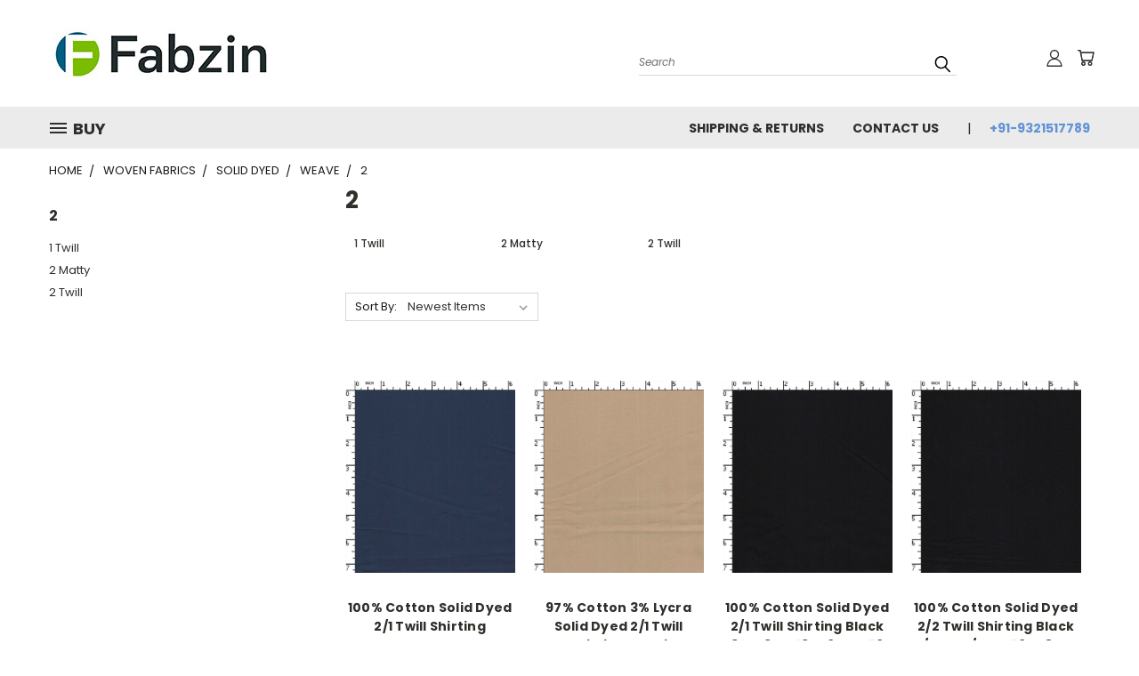

--- FILE ---
content_type: text/html; charset=UTF-8
request_url: https://fabzin.com/woven-fabrics/solid-dyed/weave/2/
body_size: 25506
content:


<!DOCTYPE html>
<html class="no-js" lang="en">
    <head>
        <title>Woven Fabrics - Solid Dyed - Weave - 2 - Page 1 - Fabzin</title>
        <link rel="dns-prefetch preconnect" href="https://cdn11.bigcommerce.com/s-zqrod7f9lx" crossorigin><link rel="dns-prefetch preconnect" href="https://fonts.googleapis.com/" crossorigin><link rel="dns-prefetch preconnect" href="https://fonts.gstatic.com/" crossorigin>
        <meta name="keywords" content="Fabrics, Cotton, Rayon, Polyester, Dyed, Printed, Yarn dyed, Embroideries"><link rel='canonical' href='https://fabzin.com/woven-fabrics/solid-dyed/weave/2/' /><meta name='platform' content='bigcommerce.stencil' />
        
                <link rel="next" href="https://fabzin.com/woven-fabrics/solid-dyed/weave/2/?page=2">


        <link href="https://cdn11.bigcommerce.com/s-zqrod7f9lx/product_images/FabFav.png?t=1587804629" rel="shortcut icon">
        <meta name="viewport" content="width=device-width, initial-scale=1, maximum-scale=1">
        <link href="https://fonts.googleapis.com/css?family=Poppins:300,300i,400,400i,500,500i,700,700i" rel="stylesheet">
        <link rel="stylesheet" href="https://use.fontawesome.com/releases/v5.7.2/css/all.css" integrity="sha384-fnmOCqbTlWIlj8LyTjo7mOUStjsKC4pOpQbqyi7RrhN7udi9RwhKkMHpvLbHG9Sr" crossorigin="anonymous">

        <script>
            // Change document class from no-js to js so we can detect this in css
            document.documentElement.className = document.documentElement.className.replace('no-js', 'js');
        </script>

        <link href="https://fonts.googleapis.com/css?family=Poppins:400,700&display=swap" rel="stylesheet">
        <link data-stencil-stylesheet href="https://cdn11.bigcommerce.com/s-zqrod7f9lx/stencil/b35c2d60-f76d-0138-f089-0242ac11000f/e/8c771a30-6640-0139-80d6-368e43a6424f/css/theme-c37a5a70-f22a-013a-daa5-32979ea27c13.css" rel="stylesheet">
        <link data-stencil-stylesheet href="https://cdn11.bigcommerce.com/s-zqrod7f9lx/stencil/b35c2d60-f76d-0138-f089-0242ac11000f/e/8c771a30-6640-0139-80d6-368e43a6424f/css/vault-c37a5a70-f22a-013a-daa5-32979ea27c13.css" rel="stylesheet">
        <link data-stencil-stylesheet href="https://cdn11.bigcommerce.com/s-zqrod7f9lx/stencil/b35c2d60-f76d-0138-f089-0242ac11000f/e/8c771a30-6640-0139-80d6-368e43a6424f/css/custom-c37a5a70-f22a-013a-daa5-32979ea27c13.css" rel="stylesheet">

        <!-- Start Tracking Code for analytics_facebook -->

<script>
!function(f,b,e,v,n,t,s){if(f.fbq)return;n=f.fbq=function(){n.callMethod?n.callMethod.apply(n,arguments):n.queue.push(arguments)};if(!f._fbq)f._fbq=n;n.push=n;n.loaded=!0;n.version='2.0';n.queue=[];t=b.createElement(e);t.async=!0;t.src=v;s=b.getElementsByTagName(e)[0];s.parentNode.insertBefore(t,s)}(window,document,'script','https://connect.facebook.net/en_US/fbevents.js');

fbq('set', 'autoConfig', 'false', '765662247469518');
fbq('dataProcessingOptions', ['LDU'], 0, 0);
fbq('init', '765662247469518', {"external_id":"f48f49fb-1ff7-406b-9719-6be84e8b6625"});
fbq('set', 'agent', 'bigcommerce', '765662247469518');

function trackEvents() {
    var pathName = window.location.pathname;

    fbq('track', 'PageView', {}, "");

    // Search events start -- only fire if the shopper lands on the /search.php page
    if (pathName.indexOf('/search.php') === 0 && getUrlParameter('search_query')) {
        fbq('track', 'Search', {
            content_type: 'product_group',
            content_ids: [],
            search_string: getUrlParameter('search_query')
        });
    }
    // Search events end

    // Wishlist events start -- only fire if the shopper attempts to add an item to their wishlist
    if (pathName.indexOf('/wishlist.php') === 0 && getUrlParameter('added_product_id')) {
        fbq('track', 'AddToWishlist', {
            content_type: 'product_group',
            content_ids: []
        });
    }
    // Wishlist events end

    // Lead events start -- only fire if the shopper subscribes to newsletter
    if (pathName.indexOf('/subscribe.php') === 0 && getUrlParameter('result') === 'success') {
        fbq('track', 'Lead', {});
    }
    // Lead events end

    // Registration events start -- only fire if the shopper registers an account
    if (pathName.indexOf('/login.php') === 0 && getUrlParameter('action') === 'account_created') {
        fbq('track', 'CompleteRegistration', {}, "");
    }
    // Registration events end

    

    function getUrlParameter(name) {
        var cleanName = name.replace(/[\[]/, '\[').replace(/[\]]/, '\]');
        var regex = new RegExp('[\?&]' + cleanName + '=([^&#]*)');
        var results = regex.exec(window.location.search);
        return results === null ? '' : decodeURIComponent(results[1].replace(/\+/g, ' '));
    }
}

if (window.addEventListener) {
    window.addEventListener("load", trackEvents, false)
}
</script>
<noscript><img height="1" width="1" style="display:none" alt="null" src="https://www.facebook.com/tr?id=765662247469518&ev=PageView&noscript=1&a=plbigcommerce1.2&eid="/></noscript>

<!-- End Tracking Code for analytics_facebook -->

<!-- Start Tracking Code for analytics_siteverification -->

<!-- Global site tag (gtag.js) - Google Analytics -->
<script async src="https://www.googletagmanager.com/gtag/js?id=G-YEE7D7FQTV"></script>
<script>
  window.dataLayer = window.dataLayer || [];
  function gtag(){dataLayer.push(arguments);}
  gtag('js', new Date());

  gtag('config', 'G-YEE7D7FQTV');
</script>

<!-- End Tracking Code for analytics_siteverification -->


<script type="text/javascript">
fbq('track', 'ViewCategory', {"content_ids":["30190","30179","30176","30174","30161","29863","29861","29860","29859","29810","29809","29808","29807","29806","29805","29181","29076","29075","29074","29072"],"content_type":"product_group","content_category":"2"});
</script>
<script type="text/javascript">
var BCData = {};
</script>

<script nonce="">
(function () {
    var xmlHttp = new XMLHttpRequest();

    xmlHttp.open('POST', 'https://bes.gcp.data.bigcommerce.com/nobot');
    xmlHttp.setRequestHeader('Content-Type', 'application/json');
    xmlHttp.send('{"store_id":"1000655978","timezone_offset":"5.5","timestamp":"2026-01-18T01:05:41.41711600Z","visit_id":"104b943e-692d-44a8-a2ed-ed13148931dd","channel_id":1}');
})();
</script>

        

        
        
        
        
        
        
        
        <!-- snippet location htmlhead -->
    </head>
    <body>
      <!-- ACTIVE SHOPNAV DIM PAGE -->
      <div id="shopnav-dim-page" style="display: none;">
        <div style="top: 50%; left: 50%; display: none;" id="dialog" class="window">
          <div id="san"></div>
        </div>
        <div style="width: 2478px; font-size: 32pt; color:white; height: 1202px; display: none; opacity: 0.4;" id="mask"></div>
      </div>
      <!-- END ACTIVE SHOPNAV DIM PAGE -->
        <!-- snippet location header -->
        <svg data-src="https://cdn11.bigcommerce.com/s-zqrod7f9lx/stencil/b35c2d60-f76d-0138-f089-0242ac11000f/e/8c771a30-6640-0139-80d6-368e43a6424f/img/icon-sprite.svg" class="icons-svg-sprite"></svg>


        <header class="header header-logo--left" role="banner">
    <a href="#" class="mobileMenu-toggle" data-mobile-menu-toggle="menu">
        <span class="mobileMenu-toggleIcon">Toggle menu</span>
    </a>

  <div class="logo-user-section container">
        <div class="header-logo header-logo--left">
            <a href="https://fabzin.com/">
            <div class="header-logo-image-container">
                <img class="header-logo-image" src="https://cdn11.bigcommerce.com/s-zqrod7f9lx/images/stencil/250x59/fabzin-59x250_1619521880__39835.original.jpg" alt="Fabzin" title="Fabzin">
            </div>
</a>
        </div>
        <nav class="navUser">
    <ul class="navUser-section navUser-section--alt">

        <div class="dropdown dropdown--quickSearch desktop" id="quickSearch" aria-hidden="true" tabindex="-1" data-prevent-quick-search-close>
            <div class="container">
  <a href="#" class="quickSearch-mobileToggle" title="Submit Search" alt="Submit Search">
      <span class="mobileMenu-toggleIcon"></span>
  </a>
    <form class="form" action="/search.php">
        <fieldset class="form-fieldset">
            <div class="form-field">
                <label class="is-srOnly" for="search_query">Search</label>
                <input class="form-input" data-search-quick name="search_query" id="search_query" data-error-message="Search field cannot be empty." placeholder="Search" autocomplete="off">
                <!-- <input class="button button--primary form-prefixPostfix-button--postfix" type="submit" value=""><svg class="header-icon search-icon"><use xlink:href="#icon-search"></use></svg> -->
            </div>
        </fieldset>
        <div class="search-icon submit">
          <input title="Submit Search" alt="Submit Search" class="button button--primary form-prefixPostfix-button--postfix" type="submit" value="">
          <svg class="header-icon search-icon" title="submit" alt="submit"><use xlink:href="#icon-search"></use></svg>
        </div>
    </form>
    <section class="quickSearchResults" data-bind="html: results"></section>
</div>
        </div>

        <div class="user-icons">
          <li class="navUser-item navUser-item--cart user-icons">
              <a
                  class="navUser-action"
                  data-cart-preview
                  data-dropdown="cart-preview-dropdown"
                  data-options="align:right"
                  href="/cart.php"
                  title="Cart">
                  <span class="navUser-item-cartLabel"><svg class="header-icon cart-icon"><use xlink:href="#icon-cart"></use></svg></span> <span class="countPill cart-quantity"></span>
              </a>

              <div class="dropdown-menu" id="cart-preview-dropdown" data-dropdown-content aria-hidden="true"></div>
          </li>

          

        <a title="Compare Items" class="navUser-action navUser-item--compare" href="/compare" data-compare-nav><svg class="header-icon compare-icon"><use xlink:href="#icon-compare"></use></svg><span class="countPill countPill--positive countPill--alt compare"></span></a>

        <!-- <li class="navUser-item navUser-item--account user-icons account"> -->
                    <!-- <a class="navUser-action" href="/login.php"><svg class="header-icon account-icon"><use xlink:href="#icon-account"></use></svg></a> -->
                    <!-- <ul class="account-link enabled"> -->
    <li class="navUser-item navUser-item--account user-icons account">
        <a class="navUser-action account signin-list" title="User Toolbox" alt="User Toolbox" href="/login.php"><svg class="header-icon account-icon"><use xlink:href="#icon-account"></use></svg></a>
        <!-- <a class="navUser-action login" href="/login.php">Sign in</a> -->
        <div class="dropdown-menu signin-list" id="account-dropdown-signin-list">
          <!-- <h2 class="container-header">Account Info</h2> -->
            <nav class="navBar navBar--sub navBar--account signin-list">
    <ul class="navBar-section signout-list">
      <li>
        <a class="navBar-action signout-list" href="/login.php">Sign in  </a>
          <span class="navUser-or"> or </span>
          <a class="navBar-action signout-list" href="/login.php?action=create_account">  Register</a></li>
    </ul>
</nav>
            <!-- <hr class="left full-width" /> -->
            <!-- { {> components / common / currency-selector-dropdown } } -->
            <!-- <a class="button button--primary signin-register logout-button" href="/login.php">Sign in</a> -->
        </div>
     </li>
<!-- </ul> -->
        <!-- </li> -->

        <li class="navUser-item quicksearch mobile">
            <a class="navUser-action navUser-action--quickSearch desktop-toggle" href="#" data-search="quickSearch" aria-controls="quickSearch" aria-expanded="false"><svg class="header-icon search-icon"><use xlink:href="#icon-search"></use></svg></a>
        </li>

    </ul>
    </div>

</nav>
  </div>
    <div data-content-region="header_bottom"></div>
    <div id="menu-wrapper">
        <div class="navPages-container" id="menu" data-menu>
          <div class="navPages-wider desktop">
  <div class="nav-minus-logo">
  <div class="mega-cat-nav ">
    <li class="navPages-item navPages-item-page container-header btn">
      <a class="navPages-action">
        <svg class="mega-menu-icon open"><use xlink:href="#icon-v-menu" /></svg><svg class="mega-menu-icon close"><use xlink:href="#icon-close" /><span class="burger-menu">Buy</span><span class="burger-menu fixed">Menu</span>
      </a>
      <div class="clear"></div>
    </li>
    <nav class="navPages">
      <div class="mega-cat-dropdown">
        <div class="inner">

        <div id="page-wrapper">
        <div class="category-list">
          <h2 class="container-header mobile">Categories</h2>
          <li class="navPages-item top-level categories">
                  <a class="navPages-action navPages-action-depth-max has-subMenu is-root second-level-parent sideNavTopLevel " href="https://fabzin.com/activewear-fabrics/">
        Activewear Fabrics <i class="icon navPages-action-moreIcon topLevel" aria-hidden="true"><svg><use xlink:href="#icon-chevron-down" /></svg></i>
    </a>
    <div class="navPage-subMenu navPage-subMenu-horizontal second-level-flyout" id="navPages-1168" aria-hidden="true" tabindex="-1">
  <div class="category-title">
    <h2><a class="category-title" href="https://fabzin.com/activewear-fabrics/">Activewear Fabrics</a></h2>
    <div class="flyout-pagination-container top">
      <a class="navPages-action previous">
        <i class="icon prev" aria-hidden="true">
          <svg><use xlink:href="#icon-circle-left" /></svg>
        </i>
      </a>
      <!-- <span class="dots"></span> -->
      <a class="navPages-action next">
        <i class="icon next" aria-hidden="true">
          <svg><use xlink:href="#icon-circle-right" /></svg>
        </i>
      </a>
    </div>
  </div>
  <div class="flyout-pagination-container bottom">
    <a class="navPages-action previous">
      <i class="icon prev" aria-hidden="true">
        <svg><use xlink:href="#icon-chevron-left" /></svg>
      </i>
    </a>
    <span class="dots"></span>
    <a class="navPages-action next">
      <i class="icon next" aria-hidden="true">
        <svg><use xlink:href="#icon-chevron-left" /></svg>
      </i>
    </a>
  </div>
    <ul class="navPage-subMenu-list all-second-level-plus-container flyout-page-wrapper">
            <li class="navPage-subMenu-item-child second-level">
                    <a class="navPage-subMenu-action navPages-action navPages-action-depth-max has-subMenu second-level" href="https://fabzin.com/activewear-fabrics/solid-dyed/">
                        Solid Dyed <i class="icon navPages-action-moreIcon second-level" aria-hidden="true"><svg><use xlink:href="#icon-chevron-down" /></svg></i>
                    </a>
                    <div class="navPage-subMenu navPage-subMenu-horizontal third-level-flyout" id="navPages-1169" aria-hidden="true" tabindex="-1">
    <ul class="navPage-subMenu-list">
            <li class="navPage-subMenu-item-child third-level">
                    <a class="navPage-subMenu-action navPages-action" href="https://fabzin.com/activewear-fabrics/solid-dyed/blend/">Blend</a>
            </li>
            <li class="navPage-subMenu-item-child third-level">
                    <a class="navPage-subMenu-action navPages-action" href="https://fabzin.com/activewear-fabrics/solid-dyed/weave/">Weave</a>
            </li>
        <li class="navPage-subMenu-item-paren view-all">
            <a class="navPage-subMenu-action navPages-action navPages-action-depth-max view-all" href="https://fabzin.com/activewear-fabrics/solid-dyed/">View All</a>
        </li>
    </ul>
</div>
            </li>
        <!-- <div class="flyout-pagination-container bottom">
          <a class="navPages-action previous">
            <i class="icon prev" aria-hidden="true">
              <svg><use xlink:href="#icon-chevron-left" /></svg>
            </i>
          </a>
          <span class="dots"></span>
          <a class="navPages-action next">
            <i class="icon next" aria-hidden="true">
              <svg><use xlink:href="#icon-chevron-left" /></svg>
            </i>
          </a>
        </div> -->

    </ul>
</div>
          </li>
          <li class="navPages-item top-level categories">
                  <a class="navPages-action navPages-action-depth-max has-subMenu is-root second-level-parent sideNavTopLevel " href="https://fabzin.com/corduroy-fabrics/">
        Corduroy Fabrics <i class="icon navPages-action-moreIcon topLevel" aria-hidden="true"><svg><use xlink:href="#icon-chevron-down" /></svg></i>
    </a>
    <div class="navPage-subMenu navPage-subMenu-horizontal second-level-flyout" id="navPages-1034" aria-hidden="true" tabindex="-1">
  <div class="category-title">
    <h2><a class="category-title" href="https://fabzin.com/corduroy-fabrics/">Corduroy Fabrics</a></h2>
    <div class="flyout-pagination-container top">
      <a class="navPages-action previous">
        <i class="icon prev" aria-hidden="true">
          <svg><use xlink:href="#icon-circle-left" /></svg>
        </i>
      </a>
      <!-- <span class="dots"></span> -->
      <a class="navPages-action next">
        <i class="icon next" aria-hidden="true">
          <svg><use xlink:href="#icon-circle-right" /></svg>
        </i>
      </a>
    </div>
  </div>
  <div class="flyout-pagination-container bottom">
    <a class="navPages-action previous">
      <i class="icon prev" aria-hidden="true">
        <svg><use xlink:href="#icon-chevron-left" /></svg>
      </i>
    </a>
    <span class="dots"></span>
    <a class="navPages-action next">
      <i class="icon next" aria-hidden="true">
        <svg><use xlink:href="#icon-chevron-left" /></svg>
      </i>
    </a>
  </div>
    <ul class="navPage-subMenu-list all-second-level-plus-container flyout-page-wrapper">
            <li class="navPage-subMenu-item-child second-level">
                    <a class="navPage-subMenu-action navPages-action navPages-action-depth-max has-subMenu second-level" href="https://fabzin.com/categories/corduroy-fabrics/printed.html">
                        Printed <i class="icon navPages-action-moreIcon second-level" aria-hidden="true"><svg><use xlink:href="#icon-chevron-down" /></svg></i>
                    </a>
                    <div class="navPage-subMenu navPage-subMenu-horizontal third-level-flyout" id="navPages-1814" aria-hidden="true" tabindex="-1">
    <ul class="navPage-subMenu-list">
            <li class="navPage-subMenu-item-child third-level">
                    <a class="navPage-subMenu-action navPages-action" href="https://fabzin.com/categories/corduroy-fabrics/printed/blend.html">Blend</a>
            </li>
            <li class="navPage-subMenu-item-child third-level">
                    <a class="navPage-subMenu-action navPages-action" href="https://fabzin.com/categories/corduroy-fabrics/printed/weave.html">Weave</a>
            </li>
        <li class="navPage-subMenu-item-paren view-all">
            <a class="navPage-subMenu-action navPages-action navPages-action-depth-max view-all" href="https://fabzin.com/categories/corduroy-fabrics/printed.html">View All</a>
        </li>
    </ul>
</div>
            </li>
            <li class="navPage-subMenu-item-child second-level">
                    <a class="navPage-subMenu-action navPages-action navPages-action-depth-max has-subMenu second-level" href="https://fabzin.com/corduroy-fabrics/solid-dyed/">
                        Solid Dyed <i class="icon navPages-action-moreIcon second-level" aria-hidden="true"><svg><use xlink:href="#icon-chevron-down" /></svg></i>
                    </a>
                    <div class="navPage-subMenu navPage-subMenu-horizontal third-level-flyout" id="navPages-1035" aria-hidden="true" tabindex="-1">
    <ul class="navPage-subMenu-list">
            <li class="navPage-subMenu-item-child third-level">
                    <a class="navPage-subMenu-action navPages-action" href="https://fabzin.com/corduroy-fabrics/solid-dyed/blend/">Blend</a>
            </li>
            <li class="navPage-subMenu-item-child third-level">
                    <a class="navPage-subMenu-action navPages-action" href="https://fabzin.com/corduroy-fabrics/solid-dyed/weave/">Weave</a>
            </li>
        <li class="navPage-subMenu-item-paren view-all">
            <a class="navPage-subMenu-action navPages-action navPages-action-depth-max view-all" href="https://fabzin.com/corduroy-fabrics/solid-dyed/">View All</a>
        </li>
    </ul>
</div>
            </li>
            <li class="navPage-subMenu-item-child second-level">
                    <a class="navPage-subMenu-action navPages-action navPages-action-depth-max has-subMenu second-level" href="https://fabzin.com/corduroy-fabrics/yarn-dyed/">
                        Yarn Dyed <i class="icon navPages-action-moreIcon second-level" aria-hidden="true"><svg><use xlink:href="#icon-chevron-down" /></svg></i>
                    </a>
                    <div class="navPage-subMenu navPage-subMenu-horizontal third-level-flyout" id="navPages-1043" aria-hidden="true" tabindex="-1">
    <ul class="navPage-subMenu-list">
            <li class="navPage-subMenu-item-child third-level">
                    <a class="navPage-subMenu-action navPages-action" href="https://fabzin.com/corduroy-fabrics/yarn-dyed/blend/">Blend</a>
            </li>
            <li class="navPage-subMenu-item-child third-level">
                    <a class="navPage-subMenu-action navPages-action" href="https://fabzin.com/corduroy-fabrics/yarn-dyed/weave/">Weave</a>
            </li>
        <li class="navPage-subMenu-item-paren view-all">
            <a class="navPage-subMenu-action navPages-action navPages-action-depth-max view-all" href="https://fabzin.com/corduroy-fabrics/yarn-dyed/">View All</a>
        </li>
    </ul>
</div>
            </li>
        <!-- <div class="flyout-pagination-container bottom">
          <a class="navPages-action previous">
            <i class="icon prev" aria-hidden="true">
              <svg><use xlink:href="#icon-chevron-left" /></svg>
            </i>
          </a>
          <span class="dots"></span>
          <a class="navPages-action next">
            <i class="icon next" aria-hidden="true">
              <svg><use xlink:href="#icon-chevron-left" /></svg>
            </i>
          </a>
        </div> -->

    </ul>
</div>
          </li>
          <li class="navPages-item top-level categories">
                  <a class="navPages-action navPages-action-depth-max has-subMenu is-root second-level-parent sideNavTopLevel " href="https://fabzin.com/denim/">
        Denim <i class="icon navPages-action-moreIcon topLevel" aria-hidden="true"><svg><use xlink:href="#icon-chevron-down" /></svg></i>
    </a>
    <div class="navPage-subMenu navPage-subMenu-horizontal second-level-flyout" id="navPages-161" aria-hidden="true" tabindex="-1">
  <div class="category-title">
    <h2><a class="category-title" href="https://fabzin.com/denim/">Denim</a></h2>
    <div class="flyout-pagination-container top">
      <a class="navPages-action previous">
        <i class="icon prev" aria-hidden="true">
          <svg><use xlink:href="#icon-circle-left" /></svg>
        </i>
      </a>
      <!-- <span class="dots"></span> -->
      <a class="navPages-action next">
        <i class="icon next" aria-hidden="true">
          <svg><use xlink:href="#icon-circle-right" /></svg>
        </i>
      </a>
    </div>
  </div>
  <div class="flyout-pagination-container bottom">
    <a class="navPages-action previous">
      <i class="icon prev" aria-hidden="true">
        <svg><use xlink:href="#icon-chevron-left" /></svg>
      </i>
    </a>
    <span class="dots"></span>
    <a class="navPages-action next">
      <i class="icon next" aria-hidden="true">
        <svg><use xlink:href="#icon-chevron-left" /></svg>
      </i>
    </a>
  </div>
    <ul class="navPage-subMenu-list all-second-level-plus-container flyout-page-wrapper">
            <li class="navPage-subMenu-item-child second-level">
                    <a class="navPage-subMenu-action navPages-action navPages-action-depth-max has-subMenu second-level" href="https://fabzin.com/denim/knitted/">
                        Knitted <i class="icon navPages-action-moreIcon second-level" aria-hidden="true"><svg><use xlink:href="#icon-chevron-down" /></svg></i>
                    </a>
                    <div class="navPage-subMenu navPage-subMenu-horizontal third-level-flyout" id="navPages-165" aria-hidden="true" tabindex="-1">
    <ul class="navPage-subMenu-list">
            <li class="navPage-subMenu-item-child third-level">
                    <a class="navPage-subMenu-action navPages-action" href="https://fabzin.com/denim/knitted/cotton-poly/">Cotton Poly</a>
            </li>
            <li class="navPage-subMenu-item-child third-level">
                    <a class="navPage-subMenu-action navPages-action" href="https://fabzin.com/denim/knitted/cotton-poly-spendex/">Cotton Poly Spendex</a>
            </li>
        <li class="navPage-subMenu-item-paren view-all">
            <a class="navPage-subMenu-action navPages-action navPages-action-depth-max view-all" href="https://fabzin.com/denim/knitted/">View All</a>
        </li>
    </ul>
</div>
            </li>
            <li class="navPage-subMenu-item-child second-level">
                    <a class="navPage-subMenu-action navPages-action navPages-action-depth-max has-subMenu second-level" href="https://fabzin.com/denim/woven/">
                        Woven <i class="icon navPages-action-moreIcon second-level" aria-hidden="true"><svg><use xlink:href="#icon-chevron-down" /></svg></i>
                    </a>
                    <div class="navPage-subMenu navPage-subMenu-horizontal third-level-flyout" id="navPages-162" aria-hidden="true" tabindex="-1">
    <ul class="navPage-subMenu-list">
            <li class="navPage-subMenu-item-child third-level">
                    <a class="navPage-subMenu-action navPages-action" href="https://fabzin.com/denim/woven/cotton/">Cotton</a>
            </li>
            <li class="navPage-subMenu-item-child third-level">
                    <a class="navPage-subMenu-action navPages-action" href="https://fabzin.com/denim/woven/cotton-poly/">Cotton Poly</a>
            </li>
            <li class="navPage-subMenu-item-child third-level">
                    <a class="navPage-subMenu-action navPages-action" href="https://fabzin.com/denim/woven/cotton-poly-spendex/">Cotton Poly Spendex</a>
            </li>
            <li class="navPage-subMenu-item-child third-level">
                    <a class="navPage-subMenu-action navPages-action" href="https://fabzin.com/denim/woven/cotton-stretch/">Cotton Stretch</a>
            </li>
            <li class="navPage-subMenu-item-child third-level">
                    <a class="navPage-subMenu-action navPages-action" href="https://fabzin.com/denim/woven/dobby/">Dobby</a>
            </li>
            <li class="navPage-subMenu-item-child third-level">
                    <a class="navPage-subMenu-action navPages-action" href="https://fabzin.com/denim/woven/satin/">Satin</a>
            </li>
            <li class="navPage-subMenu-item-child third-level">
                    <a class="navPage-subMenu-action navPages-action" href="https://fabzin.com/denim/woven/twill/">Twill</a>
            </li>
            <li class="navPage-subMenu-item-child third-level">
                    <a class="navPage-subMenu-action navPages-action" href="https://fabzin.com/denim/woven/yarn-dyed/">Yarn Dyed</a>
            </li>
        <li class="navPage-subMenu-item-paren view-all">
            <a class="navPage-subMenu-action navPages-action navPages-action-depth-max view-all" href="https://fabzin.com/denim/woven/">View All</a>
        </li>
    </ul>
</div>
            </li>
        <!-- <div class="flyout-pagination-container bottom">
          <a class="navPages-action previous">
            <i class="icon prev" aria-hidden="true">
              <svg><use xlink:href="#icon-chevron-left" /></svg>
            </i>
          </a>
          <span class="dots"></span>
          <a class="navPages-action next">
            <i class="icon next" aria-hidden="true">
              <svg><use xlink:href="#icon-chevron-left" /></svg>
            </i>
          </a>
        </div> -->

    </ul>
</div>
          </li>
          <li class="navPages-item top-level categories">
                  <a class="navPages-action navPages-action-depth-max has-subMenu is-root second-level-parent sideNavTopLevel " href="https://fabzin.com/embroidery/">
        Embroidery <i class="icon navPages-action-moreIcon topLevel" aria-hidden="true"><svg><use xlink:href="#icon-chevron-down" /></svg></i>
    </a>
    <div class="navPage-subMenu navPage-subMenu-horizontal second-level-flyout" id="navPages-940" aria-hidden="true" tabindex="-1">
  <div class="category-title">
    <h2><a class="category-title" href="https://fabzin.com/embroidery/">Embroidery</a></h2>
    <div class="flyout-pagination-container top">
      <a class="navPages-action previous">
        <i class="icon prev" aria-hidden="true">
          <svg><use xlink:href="#icon-circle-left" /></svg>
        </i>
      </a>
      <!-- <span class="dots"></span> -->
      <a class="navPages-action next">
        <i class="icon next" aria-hidden="true">
          <svg><use xlink:href="#icon-circle-right" /></svg>
        </i>
      </a>
    </div>
  </div>
  <div class="flyout-pagination-container bottom">
    <a class="navPages-action previous">
      <i class="icon prev" aria-hidden="true">
        <svg><use xlink:href="#icon-chevron-left" /></svg>
      </i>
    </a>
    <span class="dots"></span>
    <a class="navPages-action next">
      <i class="icon next" aria-hidden="true">
        <svg><use xlink:href="#icon-chevron-left" /></svg>
      </i>
    </a>
  </div>
    <ul class="navPage-subMenu-list all-second-level-plus-container flyout-page-wrapper">
            <li class="navPage-subMenu-item-child second-level">
                    <a class="navPage-subMenu-action navPages-action navPages-action-depth-max has-subMenu second-level" href="https://fabzin.com/categories/embroidery/blend.html">
                        Blend <i class="icon navPages-action-moreIcon second-level" aria-hidden="true"><svg><use xlink:href="#icon-chevron-down" /></svg></i>
                    </a>
                    <div class="navPage-subMenu navPage-subMenu-horizontal third-level-flyout" id="navPages-1855" aria-hidden="true" tabindex="-1">
    <ul class="navPage-subMenu-list">
            <li class="navPage-subMenu-item-child third-level">
                    <a class="navPage-subMenu-action navPages-action" href="https://fabzin.com/categories/embroidery/blend/embroidery.html">Embroidery</a>
            </li>
            <li class="navPage-subMenu-item-child third-level">
                    <a class="navPage-subMenu-action navPages-action" href="https://fabzin.com/categories/embroidery/blend/shiffli-embroidery.html">Shiffli Embroidery</a>
            </li>
        <li class="navPage-subMenu-item-paren view-all">
            <a class="navPage-subMenu-action navPages-action navPages-action-depth-max view-all" href="https://fabzin.com/categories/embroidery/blend.html">View All</a>
        </li>
    </ul>
</div>
            </li>
            <li class="navPage-subMenu-item-child second-level">
                    <a class="navPage-subMenu-action navPages-action navPages-action-depth-max has-subMenu second-level" href="https://fabzin.com/embroidery/digital-printed/">
                        Digital Printed <i class="icon navPages-action-moreIcon second-level" aria-hidden="true"><svg><use xlink:href="#icon-chevron-down" /></svg></i>
                    </a>
                    <div class="navPage-subMenu navPage-subMenu-horizontal third-level-flyout" id="navPages-1004" aria-hidden="true" tabindex="-1">
    <ul class="navPage-subMenu-list">
            <li class="navPage-subMenu-item-child third-level">
                    <a class="navPage-subMenu-action navPages-action" href="https://fabzin.com/embroidery/digital-printed/blend/">Blend</a>
            </li>
            <li class="navPage-subMenu-item-child third-level">
                    <a class="navPage-subMenu-action navPages-action" href="https://fabzin.com/embroidery/digital-printed/weave/">Weave</a>
            </li>
        <li class="navPage-subMenu-item-paren view-all">
            <a class="navPage-subMenu-action navPages-action navPages-action-depth-max view-all" href="https://fabzin.com/embroidery/digital-printed/">View All</a>
        </li>
    </ul>
</div>
            </li>
            <li class="navPage-subMenu-item-child second-level">
                    <a class="navPage-subMenu-action navPages-action navPages-action-depth-max has-subMenu second-level" href="https://fabzin.com/embroidery/greige/">
                        Greige <i class="icon navPages-action-moreIcon second-level" aria-hidden="true"><svg><use xlink:href="#icon-chevron-down" /></svg></i>
                    </a>
                    <div class="navPage-subMenu navPage-subMenu-horizontal third-level-flyout" id="navPages-998" aria-hidden="true" tabindex="-1">
    <ul class="navPage-subMenu-list">
            <li class="navPage-subMenu-item-child third-level">
                    <a class="navPage-subMenu-action navPages-action" href="https://fabzin.com/embroidery/greige/blend/">Blend</a>
            </li>
            <li class="navPage-subMenu-item-child third-level">
                    <a class="navPage-subMenu-action navPages-action" href="https://fabzin.com/embroidery/greige/weave/">Weave</a>
            </li>
        <li class="navPage-subMenu-item-paren view-all">
            <a class="navPage-subMenu-action navPages-action navPages-action-depth-max view-all" href="https://fabzin.com/embroidery/greige/">View All</a>
        </li>
    </ul>
</div>
            </li>
            <li class="navPage-subMenu-item-child second-level">
                    <a class="navPage-subMenu-action navPages-action navPages-action-depth-max has-subMenu second-level" href="https://fabzin.com/embroidery/printed/">
                        Printed <i class="icon navPages-action-moreIcon second-level" aria-hidden="true"><svg><use xlink:href="#icon-chevron-down" /></svg></i>
                    </a>
                    <div class="navPage-subMenu navPage-subMenu-horizontal third-level-flyout" id="navPages-988" aria-hidden="true" tabindex="-1">
    <ul class="navPage-subMenu-list">
            <li class="navPage-subMenu-item-child third-level">
                    <a class="navPage-subMenu-action navPages-action" href="https://fabzin.com/embroidery/printed/blend/">Blend</a>
            </li>
            <li class="navPage-subMenu-item-child third-level">
                    <a class="navPage-subMenu-action navPages-action" href="https://fabzin.com/embroidery/printed/weave/">Weave</a>
            </li>
        <li class="navPage-subMenu-item-paren view-all">
            <a class="navPage-subMenu-action navPages-action navPages-action-depth-max view-all" href="https://fabzin.com/embroidery/printed/">View All</a>
        </li>
    </ul>
</div>
            </li>
            <li class="navPage-subMenu-item-child second-level">
                    <a class="navPage-subMenu-action navPages-action navPages-action-depth-max has-subMenu second-level" href="https://fabzin.com/categories/embroidery/sequence.html">
                        Sequence <i class="icon navPages-action-moreIcon second-level" aria-hidden="true"><svg><use xlink:href="#icon-chevron-down" /></svg></i>
                    </a>
                    <div class="navPage-subMenu navPage-subMenu-horizontal third-level-flyout" id="navPages-1945" aria-hidden="true" tabindex="-1">
    <ul class="navPage-subMenu-list">
            <li class="navPage-subMenu-item-child third-level">
                    <a class="navPage-subMenu-action navPages-action" href="https://fabzin.com/categories/embroidery/sequence/blend.html">Blend</a>
            </li>
            <li class="navPage-subMenu-item-child third-level">
                    <a class="navPage-subMenu-action navPages-action" href="https://fabzin.com/categories/embroidery/sequence/weave.html">Weave</a>
            </li>
        <li class="navPage-subMenu-item-paren view-all">
            <a class="navPage-subMenu-action navPages-action navPages-action-depth-max view-all" href="https://fabzin.com/categories/embroidery/sequence.html">View All</a>
        </li>
    </ul>
</div>
            </li>
            <li class="navPage-subMenu-item-child second-level">
                    <a class="navPage-subMenu-action navPages-action navPages-action-depth-max has-subMenu second-level" href="https://fabzin.com/embroidery/solid-dyed/">
                        Solid Dyed <i class="icon navPages-action-moreIcon second-level" aria-hidden="true"><svg><use xlink:href="#icon-chevron-down" /></svg></i>
                    </a>
                    <div class="navPage-subMenu navPage-subMenu-horizontal third-level-flyout" id="navPages-941" aria-hidden="true" tabindex="-1">
    <ul class="navPage-subMenu-list">
            <li class="navPage-subMenu-item-child third-level">
                    <a class="navPage-subMenu-action navPages-action" href="https://fabzin.com/embroidery/solid-dyed/blend/">Blend</a>
            </li>
            <li class="navPage-subMenu-item-child third-level">
                    <a class="navPage-subMenu-action navPages-action" href="https://fabzin.com/embroidery/solid-dyed/weave/">Weave</a>
            </li>
        <li class="navPage-subMenu-item-paren view-all">
            <a class="navPage-subMenu-action navPages-action navPages-action-depth-max view-all" href="https://fabzin.com/embroidery/solid-dyed/">View All</a>
        </li>
    </ul>
</div>
            </li>
            <li class="navPage-subMenu-item-child second-level">
                    <a class="navPage-subMenu-action navPages-action navPages-action-depth-max has-subMenu second-level" href="https://fabzin.com/categories/embroidery/weave.html">
                        Weave <i class="icon navPages-action-moreIcon second-level" aria-hidden="true"><svg><use xlink:href="#icon-chevron-down" /></svg></i>
                    </a>
                    <div class="navPage-subMenu navPage-subMenu-horizontal third-level-flyout" id="navPages-1853" aria-hidden="true" tabindex="-1">
    <ul class="navPage-subMenu-list">
            <li class="navPage-subMenu-item-child third-level">
                    <a class="navPage-subMenu-action navPages-action" href="https://fabzin.com/categories/embroidery/weave/bleached.html">Bleached</a>
            </li>
            <li class="navPage-subMenu-item-child third-level">
                    <a class="navPage-subMenu-action navPages-action" href="https://fabzin.com/categories/embroidery/weave/solid-dyed.html">Solid Dyed</a>
            </li>
            <li class="navPage-subMenu-item-child third-level">
                    <a class="navPage-subMenu-action navPages-action" href="https://fabzin.com/categories/embroidery/weave/yarn-dyed.html">Yarn Dyed</a>
            </li>
        <li class="navPage-subMenu-item-paren view-all">
            <a class="navPage-subMenu-action navPages-action navPages-action-depth-max view-all" href="https://fabzin.com/categories/embroidery/weave.html">View All</a>
        </li>
    </ul>
</div>
            </li>
            <li class="navPage-subMenu-item-child second-level">
                    <a class="navPage-subMenu-action navPages-action navPages-action-depth-max has-subMenu second-level" href="https://fabzin.com/embroidery/yarn-dyed/">
                        Yarn Dyed <i class="icon navPages-action-moreIcon second-level" aria-hidden="true"><svg><use xlink:href="#icon-chevron-down" /></svg></i>
                    </a>
                    <div class="navPage-subMenu navPage-subMenu-horizontal third-level-flyout" id="navPages-993" aria-hidden="true" tabindex="-1">
    <ul class="navPage-subMenu-list">
            <li class="navPage-subMenu-item-child third-level">
                    <a class="navPage-subMenu-action navPages-action" href="https://fabzin.com/embroidery/yarn-dyed/blend/">Blend</a>
            </li>
            <li class="navPage-subMenu-item-child third-level">
                    <a class="navPage-subMenu-action navPages-action" href="https://fabzin.com/embroidery/yarn-dyed/weave/">Weave</a>
            </li>
        <li class="navPage-subMenu-item-paren view-all">
            <a class="navPage-subMenu-action navPages-action navPages-action-depth-max view-all" href="https://fabzin.com/embroidery/yarn-dyed/">View All</a>
        </li>
    </ul>
</div>
            </li>
        <!-- <div class="flyout-pagination-container bottom">
          <a class="navPages-action previous">
            <i class="icon prev" aria-hidden="true">
              <svg><use xlink:href="#icon-chevron-left" /></svg>
            </i>
          </a>
          <span class="dots"></span>
          <a class="navPages-action next">
            <i class="icon next" aria-hidden="true">
              <svg><use xlink:href="#icon-chevron-left" /></svg>
            </i>
          </a>
        </div> -->

    </ul>
</div>
          </li>
          <li class="navPages-item top-level categories">
                  <a class="navPages-action navPages-action-depth-max has-subMenu is-root second-level-parent sideNavTopLevel " href="https://fabzin.com/categories/handloom-fabrics.html">
        Handloom Fabrics <i class="icon navPages-action-moreIcon topLevel" aria-hidden="true"><svg><use xlink:href="#icon-chevron-down" /></svg></i>
    </a>
    <div class="navPage-subMenu navPage-subMenu-horizontal second-level-flyout" id="navPages-1892" aria-hidden="true" tabindex="-1">
  <div class="category-title">
    <h2><a class="category-title" href="https://fabzin.com/categories/handloom-fabrics.html">Handloom Fabrics</a></h2>
    <div class="flyout-pagination-container top">
      <a class="navPages-action previous">
        <i class="icon prev" aria-hidden="true">
          <svg><use xlink:href="#icon-circle-left" /></svg>
        </i>
      </a>
      <!-- <span class="dots"></span> -->
      <a class="navPages-action next">
        <i class="icon next" aria-hidden="true">
          <svg><use xlink:href="#icon-circle-right" /></svg>
        </i>
      </a>
    </div>
  </div>
  <div class="flyout-pagination-container bottom">
    <a class="navPages-action previous">
      <i class="icon prev" aria-hidden="true">
        <svg><use xlink:href="#icon-chevron-left" /></svg>
      </i>
    </a>
    <span class="dots"></span>
    <a class="navPages-action next">
      <i class="icon next" aria-hidden="true">
        <svg><use xlink:href="#icon-chevron-left" /></svg>
      </i>
    </a>
  </div>
    <ul class="navPage-subMenu-list all-second-level-plus-container flyout-page-wrapper">
            <li class="navPage-subMenu-item-child second-level">
                    <a class="navPage-subMenu-action navPages-action navPages-action-depth-max has-subMenu second-level" href="https://fabzin.com/categories/handloom-fabrics/bleached.html">
                        Bleached <i class="icon navPages-action-moreIcon second-level" aria-hidden="true"><svg><use xlink:href="#icon-chevron-down" /></svg></i>
                    </a>
                    <div class="navPage-subMenu navPage-subMenu-horizontal third-level-flyout" id="navPages-1906" aria-hidden="true" tabindex="-1">
    <ul class="navPage-subMenu-list">
            <li class="navPage-subMenu-item-child third-level">
                    <a class="navPage-subMenu-action navPages-action" href="https://fabzin.com/categories/handloom-fabrics/bleached/blend.html">Blend</a>
            </li>
            <li class="navPage-subMenu-item-child third-level">
                    <a class="navPage-subMenu-action navPages-action" href="https://fabzin.com/categories/handloom-fabrics/bleached/weave.html">Weave</a>
            </li>
        <li class="navPage-subMenu-item-paren view-all">
            <a class="navPage-subMenu-action navPages-action navPages-action-depth-max view-all" href="https://fabzin.com/categories/handloom-fabrics/bleached.html">View All</a>
        </li>
    </ul>
</div>
            </li>
            <li class="navPage-subMenu-item-child second-level">
                    <a class="navPage-subMenu-action navPages-action navPages-action-depth-max has-subMenu second-level" href="https://fabzin.com/categories/handloom-fabrics/greige.html">
                        Greige <i class="icon navPages-action-moreIcon second-level" aria-hidden="true"><svg><use xlink:href="#icon-chevron-down" /></svg></i>
                    </a>
                    <div class="navPage-subMenu navPage-subMenu-horizontal third-level-flyout" id="navPages-1912" aria-hidden="true" tabindex="-1">
    <ul class="navPage-subMenu-list">
            <li class="navPage-subMenu-item-child third-level">
                    <a class="navPage-subMenu-action navPages-action" href="https://fabzin.com/categories/handloom-fabrics/greige/blend.html">Blend</a>
            </li>
            <li class="navPage-subMenu-item-child third-level">
                    <a class="navPage-subMenu-action navPages-action" href="https://fabzin.com/categories/handloom-fabrics/greige/weave.html">Weave</a>
            </li>
        <li class="navPage-subMenu-item-paren view-all">
            <a class="navPage-subMenu-action navPages-action navPages-action-depth-max view-all" href="https://fabzin.com/categories/handloom-fabrics/greige.html">View All</a>
        </li>
    </ul>
</div>
            </li>
            <li class="navPage-subMenu-item-child second-level">
                    <a class="navPage-subMenu-action navPages-action navPages-action-depth-max has-subMenu second-level" href="https://fabzin.com/categories/handloom-fabrics/houndstooth.html">
                        Houndstooth <i class="icon navPages-action-moreIcon second-level" aria-hidden="true"><svg><use xlink:href="#icon-chevron-down" /></svg></i>
                    </a>
                    <div class="navPage-subMenu navPage-subMenu-horizontal third-level-flyout" id="navPages-1917" aria-hidden="true" tabindex="-1">
    <ul class="navPage-subMenu-list">
            <li class="navPage-subMenu-item-child third-level">
                    <a class="navPage-subMenu-action navPages-action" href="https://fabzin.com/categories/handloom-fabrics/houndstooth/blend.html">Blend</a>
            </li>
            <li class="navPage-subMenu-item-child third-level">
                    <a class="navPage-subMenu-action navPages-action" href="https://fabzin.com/categories/handloom-fabrics/houndstooth/weave.html">Weave</a>
            </li>
        <li class="navPage-subMenu-item-paren view-all">
            <a class="navPage-subMenu-action navPages-action navPages-action-depth-max view-all" href="https://fabzin.com/categories/handloom-fabrics/houndstooth.html">View All</a>
        </li>
    </ul>
</div>
            </li>
            <li class="navPage-subMenu-item-child second-level">
                    <a class="navPage-subMenu-action navPages-action navPages-action-depth-max has-subMenu second-level" href="https://fabzin.com/categories/handloom-fabrics/yarn-dyed.html">
                        Yarn Dyed <i class="icon navPages-action-moreIcon second-level" aria-hidden="true"><svg><use xlink:href="#icon-chevron-down" /></svg></i>
                    </a>
                    <div class="navPage-subMenu navPage-subMenu-horizontal third-level-flyout" id="navPages-1893" aria-hidden="true" tabindex="-1">
    <ul class="navPage-subMenu-list">
            <li class="navPage-subMenu-item-child third-level">
                    <a class="navPage-subMenu-action navPages-action" href="https://fabzin.com/categories/handloom-fabrics/yarn-dyed/blend.html">Blend</a>
            </li>
            <li class="navPage-subMenu-item-child third-level">
                    <a class="navPage-subMenu-action navPages-action" href="https://fabzin.com/categories/handloom-fabrics/yarn-dyed/weave.html">Weave</a>
            </li>
        <li class="navPage-subMenu-item-paren view-all">
            <a class="navPage-subMenu-action navPages-action navPages-action-depth-max view-all" href="https://fabzin.com/categories/handloom-fabrics/yarn-dyed.html">View All</a>
        </li>
    </ul>
</div>
            </li>
        <!-- <div class="flyout-pagination-container bottom">
          <a class="navPages-action previous">
            <i class="icon prev" aria-hidden="true">
              <svg><use xlink:href="#icon-chevron-left" /></svg>
            </i>
          </a>
          <span class="dots"></span>
          <a class="navPages-action next">
            <i class="icon next" aria-hidden="true">
              <svg><use xlink:href="#icon-chevron-left" /></svg>
            </i>
          </a>
        </div> -->

    </ul>
</div>
          </li>
          <li class="navPages-item top-level categories">
                  <a class="navPages-action navPages-action-depth-max has-subMenu is-root second-level-parent sideNavTopLevel " href="https://fabzin.com/lace-fabrics/">
        Lace Fabrics <i class="icon navPages-action-moreIcon topLevel" aria-hidden="true"><svg><use xlink:href="#icon-chevron-down" /></svg></i>
    </a>
    <div class="navPage-subMenu navPage-subMenu-horizontal second-level-flyout" id="navPages-1054" aria-hidden="true" tabindex="-1">
  <div class="category-title">
    <h2><a class="category-title" href="https://fabzin.com/lace-fabrics/">Lace Fabrics</a></h2>
    <div class="flyout-pagination-container top">
      <a class="navPages-action previous">
        <i class="icon prev" aria-hidden="true">
          <svg><use xlink:href="#icon-circle-left" /></svg>
        </i>
      </a>
      <!-- <span class="dots"></span> -->
      <a class="navPages-action next">
        <i class="icon next" aria-hidden="true">
          <svg><use xlink:href="#icon-circle-right" /></svg>
        </i>
      </a>
    </div>
  </div>
  <div class="flyout-pagination-container bottom">
    <a class="navPages-action previous">
      <i class="icon prev" aria-hidden="true">
        <svg><use xlink:href="#icon-chevron-left" /></svg>
      </i>
    </a>
    <span class="dots"></span>
    <a class="navPages-action next">
      <i class="icon next" aria-hidden="true">
        <svg><use xlink:href="#icon-chevron-left" /></svg>
      </i>
    </a>
  </div>
    <ul class="navPage-subMenu-list all-second-level-plus-container flyout-page-wrapper">
            <li class="navPage-subMenu-item-child second-level">
                    <a class="navPage-subMenu-action navPages-action navPages-action-depth-max has-subMenu second-level" href="https://fabzin.com/categories/lace-fabrics/bleached.html">
                        Bleached <i class="icon navPages-action-moreIcon second-level" aria-hidden="true"><svg><use xlink:href="#icon-chevron-down" /></svg></i>
                    </a>
                    <div class="navPage-subMenu navPage-subMenu-horizontal third-level-flyout" id="navPages-1629" aria-hidden="true" tabindex="-1">
    <ul class="navPage-subMenu-list">
            <li class="navPage-subMenu-item-child third-level">
                    <a class="navPage-subMenu-action navPages-action" href="https://fabzin.com/categories/lace-fabrics/bleached/blend.html">Blend</a>
            </li>
            <li class="navPage-subMenu-item-child third-level">
                    <a class="navPage-subMenu-action navPages-action" href="https://fabzin.com/categories/lace-fabrics/bleached/weave.html">Weave</a>
            </li>
        <li class="navPage-subMenu-item-paren view-all">
            <a class="navPage-subMenu-action navPages-action navPages-action-depth-max view-all" href="https://fabzin.com/categories/lace-fabrics/bleached.html">View All</a>
        </li>
    </ul>
</div>
            </li>
            <li class="navPage-subMenu-item-child second-level">
                    <a class="navPage-subMenu-action navPages-action navPages-action-depth-max has-subMenu second-level" href="https://fabzin.com/lace-fabrics/greige/">
                        Greige <i class="icon navPages-action-moreIcon second-level" aria-hidden="true"><svg><use xlink:href="#icon-chevron-down" /></svg></i>
                    </a>
                    <div class="navPage-subMenu navPage-subMenu-horizontal third-level-flyout" id="navPages-1061" aria-hidden="true" tabindex="-1">
    <ul class="navPage-subMenu-list">
            <li class="navPage-subMenu-item-child third-level">
                    <a class="navPage-subMenu-action navPages-action" href="https://fabzin.com/lace-fabrics/greige/blend/">Blend</a>
            </li>
            <li class="navPage-subMenu-item-child third-level">
                    <a class="navPage-subMenu-action navPages-action" href="https://fabzin.com/lace-fabrics/greige/weave/">Weave</a>
            </li>
        <li class="navPage-subMenu-item-paren view-all">
            <a class="navPage-subMenu-action navPages-action navPages-action-depth-max view-all" href="https://fabzin.com/lace-fabrics/greige/">View All</a>
        </li>
    </ul>
</div>
            </li>
            <li class="navPage-subMenu-item-child second-level">
                    <a class="navPage-subMenu-action navPages-action navPages-action-depth-max has-subMenu second-level" href="https://fabzin.com/categories/lace-fabrics/griege.html">
                        Griege <i class="icon navPages-action-moreIcon second-level" aria-hidden="true"><svg><use xlink:href="#icon-chevron-down" /></svg></i>
                    </a>
                    <div class="navPage-subMenu navPage-subMenu-horizontal third-level-flyout" id="navPages-2211" aria-hidden="true" tabindex="-1">
    <ul class="navPage-subMenu-list">
            <li class="navPage-subMenu-item-child third-level">
                    <a class="navPage-subMenu-action navPages-action" href="https://fabzin.com/categories/lace-fabrics/griege/blend.html">Blend</a>
            </li>
            <li class="navPage-subMenu-item-child third-level">
                    <a class="navPage-subMenu-action navPages-action" href="https://fabzin.com/categories/lace-fabrics/griege/weave.html">Weave</a>
            </li>
        <li class="navPage-subMenu-item-paren view-all">
            <a class="navPage-subMenu-action navPages-action navPages-action-depth-max view-all" href="https://fabzin.com/categories/lace-fabrics/griege.html">View All</a>
        </li>
    </ul>
</div>
            </li>
            <li class="navPage-subMenu-item-child second-level">
                    <a class="navPage-subMenu-action navPages-action navPages-action-depth-max has-subMenu second-level" href="https://fabzin.com/categories/lace-fabrics/printed.html">
                        Printed <i class="icon navPages-action-moreIcon second-level" aria-hidden="true"><svg><use xlink:href="#icon-chevron-down" /></svg></i>
                    </a>
                    <div class="navPage-subMenu navPage-subMenu-horizontal third-level-flyout" id="navPages-1757" aria-hidden="true" tabindex="-1">
    <ul class="navPage-subMenu-list">
            <li class="navPage-subMenu-item-child third-level">
                    <a class="navPage-subMenu-action navPages-action" href="https://fabzin.com/categories/lace-fabrics/printed/blend.html">Blend</a>
            </li>
            <li class="navPage-subMenu-item-child third-level">
                    <a class="navPage-subMenu-action navPages-action" href="https://fabzin.com/categories/lace-fabrics/printed/weave.html">Weave</a>
            </li>
        <li class="navPage-subMenu-item-paren view-all">
            <a class="navPage-subMenu-action navPages-action navPages-action-depth-max view-all" href="https://fabzin.com/categories/lace-fabrics/printed.html">View All</a>
        </li>
    </ul>
</div>
            </li>
            <li class="navPage-subMenu-item-child second-level">
                    <a class="navPage-subMenu-action navPages-action navPages-action-depth-max has-subMenu second-level" href="https://fabzin.com/lace-fabrics/solid-dyed/">
                        Solid Dyed <i class="icon navPages-action-moreIcon second-level" aria-hidden="true"><svg><use xlink:href="#icon-chevron-down" /></svg></i>
                    </a>
                    <div class="navPage-subMenu navPage-subMenu-horizontal third-level-flyout" id="navPages-1055" aria-hidden="true" tabindex="-1">
    <ul class="navPage-subMenu-list">
            <li class="navPage-subMenu-item-child third-level">
                    <a class="navPage-subMenu-action navPages-action" href="https://fabzin.com/lace-fabrics/solid-dyed/blend/">Blend</a>
            </li>
            <li class="navPage-subMenu-item-child third-level">
                    <a class="navPage-subMenu-action navPages-action" href="https://fabzin.com/lace-fabrics/solid-dyed/weave/">Weave</a>
            </li>
        <li class="navPage-subMenu-item-paren view-all">
            <a class="navPage-subMenu-action navPages-action navPages-action-depth-max view-all" href="https://fabzin.com/lace-fabrics/solid-dyed/">View All</a>
        </li>
    </ul>
</div>
            </li>
            <li class="navPage-subMenu-item-child second-level">
                    <a class="navPage-subMenu-action navPages-action navPages-action-depth-max has-subMenu second-level" href="https://fabzin.com/lace-fabrics/yarn-dyed/">
                        Yarn Dyed <i class="icon navPages-action-moreIcon second-level" aria-hidden="true"><svg><use xlink:href="#icon-chevron-down" /></svg></i>
                    </a>
                    <div class="navPage-subMenu navPage-subMenu-horizontal third-level-flyout" id="navPages-1068" aria-hidden="true" tabindex="-1">
    <ul class="navPage-subMenu-list">
            <li class="navPage-subMenu-item-child third-level">
                    <a class="navPage-subMenu-action navPages-action" href="https://fabzin.com/lace-fabrics/yarn-dyed/blend/">Blend</a>
            </li>
            <li class="navPage-subMenu-item-child third-level">
                    <a class="navPage-subMenu-action navPages-action" href="https://fabzin.com/lace-fabrics/yarn-dyed/weave/">Weave</a>
            </li>
        <li class="navPage-subMenu-item-paren view-all">
            <a class="navPage-subMenu-action navPages-action navPages-action-depth-max view-all" href="https://fabzin.com/lace-fabrics/yarn-dyed/">View All</a>
        </li>
    </ul>
</div>
            </li>
        <!-- <div class="flyout-pagination-container bottom">
          <a class="navPages-action previous">
            <i class="icon prev" aria-hidden="true">
              <svg><use xlink:href="#icon-chevron-left" /></svg>
            </i>
          </a>
          <span class="dots"></span>
          <a class="navPages-action next">
            <i class="icon next" aria-hidden="true">
              <svg><use xlink:href="#icon-chevron-left" /></svg>
            </i>
          </a>
        </div> -->

    </ul>
</div>
          </li>
          <li class="navPages-item top-level categories">
                  <a class="navPages-action navPages-action-depth-max has-subMenu is-root second-level-parent sideNavTopLevel " href="https://fabzin.com/net-lace/">
        Net &amp; Lace <i class="icon navPages-action-moreIcon topLevel" aria-hidden="true"><svg><use xlink:href="#icon-chevron-down" /></svg></i>
    </a>
    <div class="navPage-subMenu navPage-subMenu-horizontal second-level-flyout" id="navPages-128" aria-hidden="true" tabindex="-1">
  <div class="category-title">
    <h2><a class="category-title" href="https://fabzin.com/net-lace/">Net &amp; Lace</a></h2>
    <div class="flyout-pagination-container top">
      <a class="navPages-action previous">
        <i class="icon prev" aria-hidden="true">
          <svg><use xlink:href="#icon-circle-left" /></svg>
        </i>
      </a>
      <!-- <span class="dots"></span> -->
      <a class="navPages-action next">
        <i class="icon next" aria-hidden="true">
          <svg><use xlink:href="#icon-circle-right" /></svg>
        </i>
      </a>
    </div>
  </div>
  <div class="flyout-pagination-container bottom">
    <a class="navPages-action previous">
      <i class="icon prev" aria-hidden="true">
        <svg><use xlink:href="#icon-chevron-left" /></svg>
      </i>
    </a>
    <span class="dots"></span>
    <a class="navPages-action next">
      <i class="icon next" aria-hidden="true">
        <svg><use xlink:href="#icon-chevron-left" /></svg>
      </i>
    </a>
  </div>
    <ul class="navPage-subMenu-list all-second-level-plus-container flyout-page-wrapper">
            <li class="navPage-subMenu-item-child second-level">
                    <a class="navPage-subMenu-action navPages-action navPages-action-depth-max has-subMenu second-level" href="https://fabzin.com/net-lace/bleached/">
                        Bleached <i class="icon navPages-action-moreIcon second-level" aria-hidden="true"><svg><use xlink:href="#icon-chevron-down" /></svg></i>
                    </a>
                    <div class="navPage-subMenu navPage-subMenu-horizontal third-level-flyout" id="navPages-788" aria-hidden="true" tabindex="-1">
    <ul class="navPage-subMenu-list">
            <li class="navPage-subMenu-item-child third-level">
                    <a class="navPage-subMenu-action navPages-action" href="https://fabzin.com/net-lace/bleached/blend/">Blend</a>
            </li>
            <li class="navPage-subMenu-item-child third-level">
                    <a class="navPage-subMenu-action navPages-action" href="https://fabzin.com/net-lace/bleached/weave/">Weave</a>
            </li>
        <li class="navPage-subMenu-item-paren view-all">
            <a class="navPage-subMenu-action navPages-action navPages-action-depth-max view-all" href="https://fabzin.com/net-lace/bleached/">View All</a>
        </li>
    </ul>
</div>
            </li>
            <li class="navPage-subMenu-item-child second-level">
                    <a class="navPage-subMenu-action navPages-action navPages-action-depth-max has-subMenu second-level" href="https://fabzin.com/categories/net-lace/greige.html">
                        Greige <i class="icon navPages-action-moreIcon second-level" aria-hidden="true"><svg><use xlink:href="#icon-chevron-down" /></svg></i>
                    </a>
                    <div class="navPage-subMenu navPage-subMenu-horizontal third-level-flyout" id="navPages-1687" aria-hidden="true" tabindex="-1">
    <ul class="navPage-subMenu-list">
            <li class="navPage-subMenu-item-child third-level">
                    <a class="navPage-subMenu-action navPages-action" href="https://fabzin.com/categories/net-lace/greige/blend.html">Blend</a>
            </li>
            <li class="navPage-subMenu-item-child third-level">
                    <a class="navPage-subMenu-action navPages-action" href="https://fabzin.com/categories/net-lace/greige/weave.html">Weave</a>
            </li>
        <li class="navPage-subMenu-item-paren view-all">
            <a class="navPage-subMenu-action navPages-action navPages-action-depth-max view-all" href="https://fabzin.com/categories/net-lace/greige.html">View All</a>
        </li>
    </ul>
</div>
            </li>
            <li class="navPage-subMenu-item-child second-level">
                    <a class="navPage-subMenu-action navPages-action second-level" href="https://fabzin.com/net-lace/laces/">Laces</a>
                    <!-- <a class="navPage-subMenu-action navPages-action navPages-action-depth-max view-all" href="https://fabzin.com/net-lace/laces/">View All</a> -->
            </li>
            <li class="navPage-subMenu-item-child second-level">
                    <a class="navPage-subMenu-action navPages-action second-level" href="https://fabzin.com/net-lace/nets/">Nets</a>
                    <!-- <a class="navPage-subMenu-action navPages-action navPages-action-depth-max view-all" href="https://fabzin.com/net-lace/nets/">View All</a> -->
            </li>
            <li class="navPage-subMenu-item-child second-level">
                    <a class="navPage-subMenu-action navPages-action navPages-action-depth-max has-subMenu second-level" href="https://fabzin.com/net-lace/printed/">
                        Printed <i class="icon navPages-action-moreIcon second-level" aria-hidden="true"><svg><use xlink:href="#icon-chevron-down" /></svg></i>
                    </a>
                    <div class="navPage-subMenu navPage-subMenu-horizontal third-level-flyout" id="navPages-776" aria-hidden="true" tabindex="-1">
    <ul class="navPage-subMenu-list">
            <li class="navPage-subMenu-item-child third-level">
                    <a class="navPage-subMenu-action navPages-action" href="https://fabzin.com/net-lace/printed/blend/">Blend</a>
            </li>
            <li class="navPage-subMenu-item-child third-level">
                    <a class="navPage-subMenu-action navPages-action" href="https://fabzin.com/net-lace/printed/weave/">Weave</a>
            </li>
        <li class="navPage-subMenu-item-paren view-all">
            <a class="navPage-subMenu-action navPages-action navPages-action-depth-max view-all" href="https://fabzin.com/net-lace/printed/">View All</a>
        </li>
    </ul>
</div>
            </li>
            <li class="navPage-subMenu-item-child second-level">
                    <a class="navPage-subMenu-action navPages-action navPages-action-depth-max has-subMenu second-level" href="https://fabzin.com/net-lace/solid-dyed/">
                        Solid Dyed <i class="icon navPages-action-moreIcon second-level" aria-hidden="true"><svg><use xlink:href="#icon-chevron-down" /></svg></i>
                    </a>
                    <div class="navPage-subMenu navPage-subMenu-horizontal third-level-flyout" id="navPages-783" aria-hidden="true" tabindex="-1">
    <ul class="navPage-subMenu-list">
            <li class="navPage-subMenu-item-child third-level">
                    <a class="navPage-subMenu-action navPages-action" href="https://fabzin.com/net-lace/solid-dyed/blend/">Blend</a>
            </li>
            <li class="navPage-subMenu-item-child third-level">
                    <a class="navPage-subMenu-action navPages-action" href="https://fabzin.com/net-lace/solid-dyed/weave/">Weave</a>
            </li>
        <li class="navPage-subMenu-item-paren view-all">
            <a class="navPage-subMenu-action navPages-action navPages-action-depth-max view-all" href="https://fabzin.com/net-lace/solid-dyed/">View All</a>
        </li>
    </ul>
</div>
            </li>
            <li class="navPage-subMenu-item-child second-level">
                    <a class="navPage-subMenu-action navPages-action navPages-action-depth-max has-subMenu second-level" href="https://fabzin.com/net-lace/warp-knit/">
                        Warp Knit <i class="icon navPages-action-moreIcon second-level" aria-hidden="true"><svg><use xlink:href="#icon-chevron-down" /></svg></i>
                    </a>
                    <div class="navPage-subMenu navPage-subMenu-horizontal third-level-flyout" id="navPages-816" aria-hidden="true" tabindex="-1">
    <ul class="navPage-subMenu-list">
            <li class="navPage-subMenu-item-child third-level">
                    <a class="navPage-subMenu-action navPages-action" href="https://fabzin.com/net-lace/warp-knit/blend/">Blend</a>
            </li>
            <li class="navPage-subMenu-item-child third-level">
                    <a class="navPage-subMenu-action navPages-action" href="https://fabzin.com/net-lace/warp-knit/weave/">Weave</a>
            </li>
        <li class="navPage-subMenu-item-paren view-all">
            <a class="navPage-subMenu-action navPages-action navPages-action-depth-max view-all" href="https://fabzin.com/net-lace/warp-knit/">View All</a>
        </li>
    </ul>
</div>
            </li>
            <li class="navPage-subMenu-item-child second-level">
                    <a class="navPage-subMenu-action navPages-action navPages-action-depth-max has-subMenu second-level" href="https://fabzin.com/net-lace/yarn-dyed/">
                        Yarn Dyed <i class="icon navPages-action-moreIcon second-level" aria-hidden="true"><svg><use xlink:href="#icon-chevron-down" /></svg></i>
                    </a>
                    <div class="navPage-subMenu navPage-subMenu-horizontal third-level-flyout" id="navPages-1022" aria-hidden="true" tabindex="-1">
    <ul class="navPage-subMenu-list">
            <li class="navPage-subMenu-item-child third-level">
                    <a class="navPage-subMenu-action navPages-action" href="https://fabzin.com/net-lace/yarn-dyed/blend/">Blend</a>
            </li>
            <li class="navPage-subMenu-item-child third-level">
                    <a class="navPage-subMenu-action navPages-action" href="https://fabzin.com/net-lace/yarn-dyed/weave/">Weave</a>
            </li>
        <li class="navPage-subMenu-item-paren view-all">
            <a class="navPage-subMenu-action navPages-action navPages-action-depth-max view-all" href="https://fabzin.com/net-lace/yarn-dyed/">View All</a>
        </li>
    </ul>
</div>
            </li>
        <!-- <div class="flyout-pagination-container bottom">
          <a class="navPages-action previous">
            <i class="icon prev" aria-hidden="true">
              <svg><use xlink:href="#icon-chevron-left" /></svg>
            </i>
          </a>
          <span class="dots"></span>
          <a class="navPages-action next">
            <i class="icon next" aria-hidden="true">
              <svg><use xlink:href="#icon-chevron-left" /></svg>
            </i>
          </a>
        </div> -->

    </ul>
</div>
          </li>
          <li class="navPages-item top-level categories">
                  <a class="navPages-action navPages-action-depth-max has-subMenu is-root second-level-parent sideNavTopLevel " href="https://fabzin.com/tapestry/">
        Tapestry <i class="icon navPages-action-moreIcon topLevel" aria-hidden="true"><svg><use xlink:href="#icon-chevron-down" /></svg></i>
    </a>
    <div class="navPage-subMenu navPage-subMenu-horizontal second-level-flyout" id="navPages-1278" aria-hidden="true" tabindex="-1">
  <div class="category-title">
    <h2><a class="category-title" href="https://fabzin.com/tapestry/">Tapestry</a></h2>
    <div class="flyout-pagination-container top">
      <a class="navPages-action previous">
        <i class="icon prev" aria-hidden="true">
          <svg><use xlink:href="#icon-circle-left" /></svg>
        </i>
      </a>
      <!-- <span class="dots"></span> -->
      <a class="navPages-action next">
        <i class="icon next" aria-hidden="true">
          <svg><use xlink:href="#icon-circle-right" /></svg>
        </i>
      </a>
    </div>
  </div>
  <div class="flyout-pagination-container bottom">
    <a class="navPages-action previous">
      <i class="icon prev" aria-hidden="true">
        <svg><use xlink:href="#icon-chevron-left" /></svg>
      </i>
    </a>
    <span class="dots"></span>
    <a class="navPages-action next">
      <i class="icon next" aria-hidden="true">
        <svg><use xlink:href="#icon-chevron-left" /></svg>
      </i>
    </a>
  </div>
    <ul class="navPage-subMenu-list all-second-level-plus-container flyout-page-wrapper">
            <li class="navPage-subMenu-item-child second-level">
                    <a class="navPage-subMenu-action navPages-action navPages-action-depth-max has-subMenu second-level" href="https://fabzin.com/tapestry/yarn-dyed/">
                        Yarn Dyed <i class="icon navPages-action-moreIcon second-level" aria-hidden="true"><svg><use xlink:href="#icon-chevron-down" /></svg></i>
                    </a>
                    <div class="navPage-subMenu navPage-subMenu-horizontal third-level-flyout" id="navPages-1279" aria-hidden="true" tabindex="-1">
    <ul class="navPage-subMenu-list">
            <li class="navPage-subMenu-item-child third-level">
                    <a class="navPage-subMenu-action navPages-action" href="https://fabzin.com/tapestry/yarn-dyed/blend/">Blend</a>
            </li>
            <li class="navPage-subMenu-item-child third-level">
                    <a class="navPage-subMenu-action navPages-action" href="https://fabzin.com/tapestry/yarn-dyed/weave/">Weave</a>
            </li>
        <li class="navPage-subMenu-item-paren view-all">
            <a class="navPage-subMenu-action navPages-action navPages-action-depth-max view-all" href="https://fabzin.com/tapestry/yarn-dyed/">View All</a>
        </li>
    </ul>
</div>
            </li>
        <!-- <div class="flyout-pagination-container bottom">
          <a class="navPages-action previous">
            <i class="icon prev" aria-hidden="true">
              <svg><use xlink:href="#icon-chevron-left" /></svg>
            </i>
          </a>
          <span class="dots"></span>
          <a class="navPages-action next">
            <i class="icon next" aria-hidden="true">
              <svg><use xlink:href="#icon-chevron-left" /></svg>
            </i>
          </a>
        </div> -->

    </ul>
</div>
          </li>
          <li class="navPages-item top-level categories">
                  <a class="navPages-action navPages-action-depth-max has-subMenu is-root second-level-parent sideNavTopLevel " href="https://fabzin.com/woven-fabrics/">
        Woven Fabrics <i class="icon navPages-action-moreIcon topLevel" aria-hidden="true"><svg><use xlink:href="#icon-chevron-down" /></svg></i>
    </a>
    <div class="navPage-subMenu navPage-subMenu-horizontal second-level-flyout" id="navPages-18" aria-hidden="true" tabindex="-1">
  <div class="category-title">
    <h2><a class="category-title" href="https://fabzin.com/woven-fabrics/">Woven Fabrics</a></h2>
    <div class="flyout-pagination-container top">
      <a class="navPages-action previous">
        <i class="icon prev" aria-hidden="true">
          <svg><use xlink:href="#icon-circle-left" /></svg>
        </i>
      </a>
      <!-- <span class="dots"></span> -->
      <a class="navPages-action next">
        <i class="icon next" aria-hidden="true">
          <svg><use xlink:href="#icon-circle-right" /></svg>
        </i>
      </a>
    </div>
  </div>
  <div class="flyout-pagination-container bottom">
    <a class="navPages-action previous">
      <i class="icon prev" aria-hidden="true">
        <svg><use xlink:href="#icon-chevron-left" /></svg>
      </i>
    </a>
    <span class="dots"></span>
    <a class="navPages-action next">
      <i class="icon next" aria-hidden="true">
        <svg><use xlink:href="#icon-chevron-left" /></svg>
      </i>
    </a>
  </div>
    <ul class="navPage-subMenu-list all-second-level-plus-container flyout-page-wrapper">
            <li class="navPage-subMenu-item-child second-level">
                    <a class="navPage-subMenu-action navPages-action navPages-action-depth-max has-subMenu second-level" href="https://fabzin.com/woven-fabrics/bleached/">
                        Bleached <i class="icon navPages-action-moreIcon second-level" aria-hidden="true"><svg><use xlink:href="#icon-chevron-down" /></svg></i>
                    </a>
                    <div class="navPage-subMenu navPage-subMenu-horizontal third-level-flyout" id="navPages-43" aria-hidden="true" tabindex="-1">
    <ul class="navPage-subMenu-list">
            <li class="navPage-subMenu-item-child third-level">
                    <a class="navPage-subMenu-action navPages-action" href="https://fabzin.com/woven-fabrics/bleached/blend/">Blend</a>
            </li>
            <li class="navPage-subMenu-item-child third-level">
                    <a class="navPage-subMenu-action navPages-action" href="https://fabzin.com/woven-fabrics/bleached/checks/">Checks</a>
            </li>
            <li class="navPage-subMenu-item-child third-level">
                    <a class="navPage-subMenu-action navPages-action" href="https://fabzin.com/woven-fabrics/bleached/dobby/">Dobby</a>
            </li>
            <li class="navPage-subMenu-item-child third-level">
                    <a class="navPage-subMenu-action navPages-action" href="https://fabzin.com/woven-fabrics/bleached/modal/">Modal</a>
            </li>
            <li class="navPage-subMenu-item-child third-level">
                    <a class="navPage-subMenu-action navPages-action" href="https://fabzin.com/woven-fabrics/bleached/plain/">Plain</a>
            </li>
            <li class="navPage-subMenu-item-child third-level">
                    <a class="navPage-subMenu-action navPages-action" href="https://fabzin.com/woven-fabrics/bleached/rayon/">Rayon</a>
            </li>
            <li class="navPage-subMenu-item-child third-level">
                    <a class="navPage-subMenu-action navPages-action" href="https://fabzin.com/woven-fabrics/bleached/satin/">Satin</a>
            </li>
            <li class="navPage-subMenu-item-child third-level">
                    <a class="navPage-subMenu-action navPages-action" href="https://fabzin.com/woven-fabrics/bleached/stripes/">Stripes</a>
            </li>
            <li class="navPage-subMenu-item-child third-level">
                    <a class="navPage-subMenu-action navPages-action" href="https://fabzin.com/woven-fabrics/bleached/tencel/">Tencel</a>
            </li>
            <li class="navPage-subMenu-item-child third-level">
                    <a class="navPage-subMenu-action navPages-action" href="https://fabzin.com/woven-fabrics/bleached/twill/">Twill</a>
            </li>
            <li class="navPage-subMenu-item-child third-level">
                    <a class="navPage-subMenu-action navPages-action" href="https://fabzin.com/woven-fabrics/bleached/weave/">Weave</a>
            </li>
            <li class="navPage-subMenu-item-child third-level">
                    <a class="navPage-subMenu-action navPages-action" href="https://fabzin.com/woven-fabrics/bleached/weaves/">Weaves</a>
            </li>
        <li class="navPage-subMenu-item-paren view-all">
            <a class="navPage-subMenu-action navPages-action navPages-action-depth-max view-all" href="https://fabzin.com/woven-fabrics/bleached/">View All</a>
        </li>
    </ul>
</div>
            </li>
            <li class="navPage-subMenu-item-child second-level">
                    <a class="navPage-subMenu-action navPages-action navPages-action-depth-max has-subMenu second-level" href="https://fabzin.com/woven-fabrics/greige/">
                        Greige <i class="icon navPages-action-moreIcon second-level" aria-hidden="true"><svg><use xlink:href="#icon-chevron-down" /></svg></i>
                    </a>
                    <div class="navPage-subMenu navPage-subMenu-horizontal third-level-flyout" id="navPages-66" aria-hidden="true" tabindex="-1">
    <ul class="navPage-subMenu-list">
            <li class="navPage-subMenu-item-child third-level">
                    <a class="navPage-subMenu-action navPages-action" href="https://fabzin.com/woven-fabrics/greige/blend/">Blend</a>
            </li>
            <li class="navPage-subMenu-item-child third-level">
                    <a class="navPage-subMenu-action navPages-action" href="https://fabzin.com/woven-fabrics/greige/blends/">Blends</a>
            </li>
            <li class="navPage-subMenu-item-child third-level">
                    <a class="navPage-subMenu-action navPages-action" href="https://fabzin.com/woven-fabrics/greige/cotton/">Cotton</a>
            </li>
            <li class="navPage-subMenu-item-child third-level">
                    <a class="navPage-subMenu-action navPages-action" href="https://fabzin.com/woven-fabrics/greige/dobby/">Dobby</a>
            </li>
            <li class="navPage-subMenu-item-child third-level">
                    <a class="navPage-subMenu-action navPages-action" href="https://fabzin.com/woven-fabrics/greige/herringbone/">Herringbone</a>
            </li>
            <li class="navPage-subMenu-item-child third-level">
                    <a class="navPage-subMenu-action navPages-action" href="https://fabzin.com/woven-fabrics/greige/jacquard/">Jacquard</a>
            </li>
            <li class="navPage-subMenu-item-child third-level">
                    <a class="navPage-subMenu-action navPages-action" href="https://fabzin.com/woven-fabrics/greige/matty/">Matty</a>
            </li>
            <li class="navPage-subMenu-item-child third-level">
                    <a class="navPage-subMenu-action navPages-action" href="https://fabzin.com/woven-fabrics/greige/mix/">Mix</a>
            </li>
            <li class="navPage-subMenu-item-child third-level">
                    <a class="navPage-subMenu-action navPages-action" href="https://fabzin.com/woven-fabrics/greige/moss/">Moss</a>
            </li>
            <li class="navPage-subMenu-item-child third-level">
                    <a class="navPage-subMenu-action navPages-action" href="https://fabzin.com/woven-fabrics/greige/oxford/">Oxford</a>
            </li>
            <li class="navPage-subMenu-item-child third-level">
                    <a class="navPage-subMenu-action navPages-action" href="https://fabzin.com/woven-fabrics/greige/plain/">Plain</a>
            </li>
            <li class="navPage-subMenu-item-child third-level">
                    <a class="navPage-subMenu-action navPages-action" href="https://fabzin.com/woven-fabrics/greige/polyester/">Polyester</a>
            </li>
            <li class="navPage-subMenu-item-child third-level">
                    <a class="navPage-subMenu-action navPages-action" href="https://fabzin.com/woven-fabrics/greige/rayon/">Rayon</a>
            </li>
            <li class="navPage-subMenu-item-child third-level">
                    <a class="navPage-subMenu-action navPages-action" href="https://fabzin.com/woven-fabrics/greige/satin/">Satin</a>
            </li>
            <li class="navPage-subMenu-item-child third-level">
                    <a class="navPage-subMenu-action navPages-action" href="https://fabzin.com/woven-fabrics/greige/slub/">Slub</a>
            </li>
            <li class="navPage-subMenu-item-child third-level">
                    <a class="navPage-subMenu-action navPages-action" href="https://fabzin.com/woven-fabrics/greige/stripes/">Stripes</a>
            </li>
            <li class="navPage-subMenu-item-child third-level">
                    <a class="navPage-subMenu-action navPages-action" href="https://fabzin.com/woven-fabrics/greige/twill/">Twill</a>
            </li>
            <li class="navPage-subMenu-item-child third-level">
                    <a class="navPage-subMenu-action navPages-action" href="https://fabzin.com/woven-fabrics/greige/weave/">Weave</a>
            </li>
        <li class="navPage-subMenu-item-paren view-all">
            <a class="navPage-subMenu-action navPages-action navPages-action-depth-max view-all" href="https://fabzin.com/woven-fabrics/greige/">View All</a>
        </li>
    </ul>
</div>
            </li>
            <li class="navPage-subMenu-item-child second-level">
                    <a class="navPage-subMenu-action navPages-action second-level" href="https://fabzin.com/woven-fabrics/institutional-fabrics/">Institutional Fabrics</a>
                    <!-- <a class="navPage-subMenu-action navPages-action navPages-action-depth-max view-all" href="https://fabzin.com/woven-fabrics/institutional-fabrics/">View All</a> -->
            </li>
            <li class="navPage-subMenu-item-child second-level">
                    <a class="navPage-subMenu-action navPages-action navPages-action-depth-max has-subMenu second-level" href="https://fabzin.com/categories/woven-fabrics/soild-dyed.html">
                        Soild Dyed <i class="icon navPages-action-moreIcon second-level" aria-hidden="true"><svg><use xlink:href="#icon-chevron-down" /></svg></i>
                    </a>
                    <div class="navPage-subMenu navPage-subMenu-horizontal third-level-flyout" id="navPages-2219" aria-hidden="true" tabindex="-1">
    <ul class="navPage-subMenu-list">
            <li class="navPage-subMenu-item-child third-level">
                    <a class="navPage-subMenu-action navPages-action" href="https://fabzin.com/categories/woven-fabrics/soild-dyed/blend.html">Blend</a>
            </li>
            <li class="navPage-subMenu-item-child third-level">
                    <a class="navPage-subMenu-action navPages-action" href="https://fabzin.com/categories/woven-fabrics/soild-dyed/weave.html">Weave</a>
            </li>
        <li class="navPage-subMenu-item-paren view-all">
            <a class="navPage-subMenu-action navPages-action navPages-action-depth-max view-all" href="https://fabzin.com/categories/woven-fabrics/soild-dyed.html">View All</a>
        </li>
    </ul>
</div>
            </li>
            <li class="navPage-subMenu-item-child second-level">
                    <a class="navPage-subMenu-action navPages-action navPages-action-depth-max has-subMenu second-level" href="https://fabzin.com/woven-fabrics/suiting/">
                        Suiting <i class="icon navPages-action-moreIcon second-level" aria-hidden="true"><svg><use xlink:href="#icon-chevron-down" /></svg></i>
                    </a>
                    <div class="navPage-subMenu navPage-subMenu-horizontal third-level-flyout" id="navPages-905" aria-hidden="true" tabindex="-1">
    <ul class="navPage-subMenu-list">
            <li class="navPage-subMenu-item-child third-level">
                    <a class="navPage-subMenu-action navPages-action" href="https://fabzin.com/woven-fabrics/suiting/bleached/">Bleached</a>
            </li>
            <li class="navPage-subMenu-item-child third-level">
                    <a class="navPage-subMenu-action navPages-action" href="https://fabzin.com/woven-fabrics/suiting/solid-dyed/">Solid Dyed</a>
            </li>
            <li class="navPage-subMenu-item-child third-level">
                    <a class="navPage-subMenu-action navPages-action" href="https://fabzin.com/woven-fabrics/suiting/yarn-dyed/">Yarn Dyed</a>
            </li>
        <li class="navPage-subMenu-item-paren view-all">
            <a class="navPage-subMenu-action navPages-action navPages-action-depth-max view-all" href="https://fabzin.com/woven-fabrics/suiting/">View All</a>
        </li>
    </ul>
</div>
            </li>
            <li class="navPage-subMenu-item-child second-level">
                    <a class="navPage-subMenu-action navPages-action navPages-action-depth-max has-subMenu second-level" href="https://fabzin.com/categories/woven-fabrics/yarn-dyd.html">
                        Yarn Dyd <i class="icon navPages-action-moreIcon second-level" aria-hidden="true"><svg><use xlink:href="#icon-chevron-down" /></svg></i>
                    </a>
                    <div class="navPage-subMenu navPage-subMenu-horizontal third-level-flyout" id="navPages-2061" aria-hidden="true" tabindex="-1">
    <ul class="navPage-subMenu-list">
            <li class="navPage-subMenu-item-child third-level">
                    <a class="navPage-subMenu-action navPages-action" href="https://fabzin.com/categories/woven-fabrics/yarn-dyd/blend.html">Blend</a>
            </li>
            <li class="navPage-subMenu-item-child third-level">
                    <a class="navPage-subMenu-action navPages-action" href="https://fabzin.com/categories/woven-fabrics/yarn-dyd/weave.html">Weave</a>
            </li>
        <li class="navPage-subMenu-item-paren view-all">
            <a class="navPage-subMenu-action navPages-action navPages-action-depth-max view-all" href="https://fabzin.com/categories/woven-fabrics/yarn-dyd.html">View All</a>
        </li>
    </ul>
</div>
            </li>
            <li class="navPage-subMenu-item-child second-level">
                    <a class="navPage-subMenu-action navPages-action navPages-action-depth-max has-subMenu second-level" href="https://fabzin.com/woven-fabrics/rfd/">
                        Rfd <i class="icon navPages-action-moreIcon second-level" aria-hidden="true"><svg><use xlink:href="#icon-chevron-down" /></svg></i>
                    </a>
                    <div class="navPage-subMenu navPage-subMenu-horizontal third-level-flyout" id="navPages-45" aria-hidden="true" tabindex="-1">
    <ul class="navPage-subMenu-list">
            <li class="navPage-subMenu-item-child third-level">
                    <a class="navPage-subMenu-action navPages-action" href="https://fabzin.com/categories/woven-fabrics/rfd/base-for-digital-print.html">Base For Digital Print</a>
            </li>
            <li class="navPage-subMenu-item-child third-level">
                    <a class="navPage-subMenu-action navPages-action" href="https://fabzin.com/woven-fabrics/rfd/blend/">Blend</a>
            </li>
            <li class="navPage-subMenu-item-child third-level">
                    <a class="navPage-subMenu-action navPages-action" href="https://fabzin.com/woven-fabrics/rfd/boutique-fabric/">Boutique Fabric</a>
            </li>
            <li class="navPage-subMenu-item-child third-level">
                    <a class="navPage-subMenu-action navPages-action" href="https://fabzin.com/woven-fabrics/rfd/weave/">Weave</a>
            </li>
        <li class="navPage-subMenu-item-paren view-all">
            <a class="navPage-subMenu-action navPages-action navPages-action-depth-max view-all" href="https://fabzin.com/woven-fabrics/rfd/">View All</a>
        </li>
    </ul>
</div>
            </li>
            <li class="navPage-subMenu-item-child second-level">
                    <a class="navPage-subMenu-action navPages-action navPages-action-depth-max has-subMenu second-level" href="https://fabzin.com/woven-fabrics/solid-dyed/">
                        Solid Dyed <i class="icon navPages-action-moreIcon second-level" aria-hidden="true"><svg><use xlink:href="#icon-chevron-down" /></svg></i>
                    </a>
                    <div class="navPage-subMenu navPage-subMenu-horizontal third-level-flyout" id="navPages-46" aria-hidden="true" tabindex="-1">
    <ul class="navPage-subMenu-list">
            <li class="navPage-subMenu-item-child third-level">
                    <a class="navPage-subMenu-action navPages-action" href="https://fabzin.com/woven-fabrics/solid-dyed/blend/">Blend</a>
            </li>
            <li class="navPage-subMenu-item-child third-level">
                    <a class="navPage-subMenu-action navPages-action" href="https://fabzin.com/woven-fabrics/solid-dyed/blends/">Blends</a>
            </li>
            <li class="navPage-subMenu-item-child third-level">
                    <a class="navPage-subMenu-action navPages-action" href="https://fabzin.com/woven-fabrics/solid-dyed/cotton-flex/">Cotton Flex</a>
            </li>
            <li class="navPage-subMenu-item-child third-level">
                    <a class="navPage-subMenu-action navPages-action" href="https://fabzin.com/woven-fabrics/solid-dyed/dobby/">Dobby</a>
            </li>
            <li class="navPage-subMenu-item-child third-level">
                    <a class="navPage-subMenu-action navPages-action" href="https://fabzin.com/woven-fabrics/solid-dyed/plain/">Plain</a>
            </li>
            <li class="navPage-subMenu-item-child third-level">
                    <a class="navPage-subMenu-action navPages-action" href="https://fabzin.com/woven-fabrics/solid-dyed/poplin/">Poplin</a>
            </li>
            <li class="navPage-subMenu-item-child third-level">
                    <a class="navPage-subMenu-action navPages-action" href="https://fabzin.com/woven-fabrics/solid-dyed/rayon/">Rayon</a>
            </li>
            <li class="navPage-subMenu-item-child third-level">
                    <a class="navPage-subMenu-action navPages-action" href="https://fabzin.com/woven-fabrics/solid-dyed/stripes/">Stripes</a>
            </li>
            <li class="navPage-subMenu-item-child third-level">
                    <a class="navPage-subMenu-action navPages-action" href="https://fabzin.com/categories/woven-fabrics/solid-dyed/suiting.html">Suiting</a>
            </li>
            <li class="navPage-subMenu-item-child third-level">
                    <a class="navPage-subMenu-action navPages-action" href="https://fabzin.com/woven-fabrics/solid-dyed/twill/">Twill</a>
            </li>
            <li class="navPage-subMenu-item-child third-level">
                    <a class="navPage-subMenu-action navPages-action" href="https://fabzin.com/woven-fabrics/solid-dyed/velvet/">Velvet</a>
            </li>
            <li class="navPage-subMenu-item-child third-level">
                    <a class="navPage-subMenu-action navPages-action" href="https://fabzin.com/woven-fabrics/solid-dyed/weave/">Weave</a>
            </li>
        <li class="navPage-subMenu-item-paren view-all">
            <a class="navPage-subMenu-action navPages-action navPages-action-depth-max view-all" href="https://fabzin.com/woven-fabrics/solid-dyed/">View All</a>
        </li>
    </ul>
</div>
            </li>
            <li class="navPage-subMenu-item-child second-level">
                    <a class="navPage-subMenu-action navPages-action navPages-action-depth-max has-subMenu second-level" href="https://fabzin.com/woven-fabrics/yarn-dyed/">
                        Yarn Dyed <i class="icon navPages-action-moreIcon second-level" aria-hidden="true"><svg><use xlink:href="#icon-chevron-down" /></svg></i>
                    </a>
                    <div class="navPage-subMenu navPage-subMenu-horizontal third-level-flyout" id="navPages-24" aria-hidden="true" tabindex="-1">
    <ul class="navPage-subMenu-list">
            <li class="navPage-subMenu-item-child third-level">
                    <a class="navPage-subMenu-action navPages-action" href="https://fabzin.com/woven-fabrics/yarn-dyed/blend/">Blend</a>
            </li>
            <li class="navPage-subMenu-item-child third-level">
                    <a class="navPage-subMenu-action navPages-action" href="https://fabzin.com/woven-fabrics/yarn-dyed/brushed-checks/">Brushed Checks</a>
            </li>
            <li class="navPage-subMenu-item-child third-level">
                    <a class="navPage-subMenu-action navPages-action" href="https://fabzin.com/woven-fabrics/yarn-dyed/chambray/">Chambray</a>
            </li>
            <li class="navPage-subMenu-item-child third-level">
                    <a class="navPage-subMenu-action navPages-action" href="https://fabzin.com/woven-fabrics/yarn-dyed/checks/">Checks</a>
            </li>
            <li class="navPage-subMenu-item-child third-level">
                    <a class="navPage-subMenu-action navPages-action" href="https://fabzin.com/woven-fabrics/yarn-dyed/stripes/">Stripes</a>
            </li>
            <li class="navPage-subMenu-item-child third-level">
                    <a class="navPage-subMenu-action navPages-action" href="https://fabzin.com/woven-fabrics/yarn-dyed/weave/">Weave</a>
            </li>
        <li class="navPage-subMenu-item-paren view-all">
            <a class="navPage-subMenu-action navPages-action navPages-action-depth-max view-all" href="https://fabzin.com/woven-fabrics/yarn-dyed/">View All</a>
        </li>
    </ul>
</div>
            </li>
            <li class="navPage-subMenu-item-child second-level">
                    <a class="navPage-subMenu-action navPages-action second-level" href="https://fabzin.com/woven-fabrics/embroidered/">Embroidered</a>
                    <!-- <a class="navPage-subMenu-action navPages-action navPages-action-depth-max view-all" href="https://fabzin.com/woven-fabrics/embroidered/">View All</a> -->
            </li>
            <li class="navPage-subMenu-item-child second-level">
                    <a class="navPage-subMenu-action navPages-action navPages-action-depth-max has-subMenu second-level" href="https://fabzin.com/woven-fabrics/printed/">
                        Printed <i class="icon navPages-action-moreIcon second-level" aria-hidden="true"><svg><use xlink:href="#icon-chevron-down" /></svg></i>
                    </a>
                    <div class="navPage-subMenu navPage-subMenu-horizontal third-level-flyout" id="navPages-37" aria-hidden="true" tabindex="-1">
    <ul class="navPage-subMenu-list">
            <li class="navPage-subMenu-item-child third-level">
                    <a class="navPage-subMenu-action navPages-action" href="https://fabzin.com/woven-fabrics/printed/blend/">Blend</a>
            </li>
            <li class="navPage-subMenu-item-child third-level">
                    <a class="navPage-subMenu-action navPages-action" href="https://fabzin.com/woven-fabrics/printed/cambric/">Cambric</a>
            </li>
            <li class="navPage-subMenu-item-child third-level">
                    <a class="navPage-subMenu-action navPages-action" href="https://fabzin.com/woven-fabrics/printed/digital/">Digital</a>
            </li>
            <li class="navPage-subMenu-item-child third-level">
                    <a class="navPage-subMenu-action navPages-action" href="https://fabzin.com/categories/woven-fabrics/printed/digital-printed.html">Digital Printed</a>
            </li>
            <li class="navPage-subMenu-item-child third-level">
                    <a class="navPage-subMenu-action navPages-action" href="https://fabzin.com/woven-fabrics/printed/poplin/">Poplin</a>
            </li>
            <li class="navPage-subMenu-item-child third-level">
                    <a class="navPage-subMenu-action navPages-action" href="https://fabzin.com/woven-fabrics/printed/weave/">Weave</a>
            </li>
            <li class="navPage-subMenu-item-child third-level">
                    <a class="navPage-subMenu-action navPages-action" href="https://fabzin.com/woven-fabrics/printed/rayon/">Rayon</a>
            </li>
            <li class="navPage-subMenu-item-child third-level">
                    <a class="navPage-subMenu-action navPages-action" href="https://fabzin.com/woven-fabrics/printed/polyester/">Polyester</a>
            </li>
        <li class="navPage-subMenu-item-paren view-all">
            <a class="navPage-subMenu-action navPages-action navPages-action-depth-max view-all" href="https://fabzin.com/woven-fabrics/printed/">View All</a>
        </li>
    </ul>
</div>
            </li>
        <!-- <div class="flyout-pagination-container bottom">
          <a class="navPages-action previous">
            <i class="icon prev" aria-hidden="true">
              <svg><use xlink:href="#icon-chevron-left" /></svg>
            </i>
          </a>
          <span class="dots"></span>
          <a class="navPages-action next">
            <i class="icon next" aria-hidden="true">
              <svg><use xlink:href="#icon-chevron-left" /></svg>
            </i>
          </a>
        </div> -->

    </ul>
</div>
          </li>
          <li class="navPages-item top-level categories">
                  <a class="navPages-action navPages-action-depth-max has-subMenu is-root second-level-parent sideNavTopLevel " href="https://fabzin.com/knitted-fabrics/">
        Knitted Fabrics <i class="icon navPages-action-moreIcon topLevel" aria-hidden="true"><svg><use xlink:href="#icon-chevron-down" /></svg></i>
    </a>
    <div class="navPage-subMenu navPage-subMenu-horizontal second-level-flyout" id="navPages-21" aria-hidden="true" tabindex="-1">
  <div class="category-title">
    <h2><a class="category-title" href="https://fabzin.com/knitted-fabrics/">Knitted Fabrics</a></h2>
    <div class="flyout-pagination-container top">
      <a class="navPages-action previous">
        <i class="icon prev" aria-hidden="true">
          <svg><use xlink:href="#icon-circle-left" /></svg>
        </i>
      </a>
      <!-- <span class="dots"></span> -->
      <a class="navPages-action next">
        <i class="icon next" aria-hidden="true">
          <svg><use xlink:href="#icon-circle-right" /></svg>
        </i>
      </a>
    </div>
  </div>
  <div class="flyout-pagination-container bottom">
    <a class="navPages-action previous">
      <i class="icon prev" aria-hidden="true">
        <svg><use xlink:href="#icon-chevron-left" /></svg>
      </i>
    </a>
    <span class="dots"></span>
    <a class="navPages-action next">
      <i class="icon next" aria-hidden="true">
        <svg><use xlink:href="#icon-chevron-left" /></svg>
      </i>
    </a>
  </div>
    <ul class="navPage-subMenu-list all-second-level-plus-container flyout-page-wrapper">
            <li class="navPage-subMenu-item-child second-level">
                    <a class="navPage-subMenu-action navPages-action navPages-action-depth-max has-subMenu second-level" href="https://fabzin.com/knitted-fabrics/bleached/">
                        Bleached <i class="icon navPages-action-moreIcon second-level" aria-hidden="true"><svg><use xlink:href="#icon-chevron-down" /></svg></i>
                    </a>
                    <div class="navPage-subMenu navPage-subMenu-horizontal third-level-flyout" id="navPages-975" aria-hidden="true" tabindex="-1">
    <ul class="navPage-subMenu-list">
            <li class="navPage-subMenu-item-child third-level">
                    <a class="navPage-subMenu-action navPages-action" href="https://fabzin.com/knitted-fabrics/bleached/blend/">Blend</a>
            </li>
            <li class="navPage-subMenu-item-child third-level">
                    <a class="navPage-subMenu-action navPages-action" href="https://fabzin.com/knitted-fabrics/bleached/weave/">Weave</a>
            </li>
        <li class="navPage-subMenu-item-paren view-all">
            <a class="navPage-subMenu-action navPages-action navPages-action-depth-max view-all" href="https://fabzin.com/knitted-fabrics/bleached/">View All</a>
        </li>
    </ul>
</div>
            </li>
            <li class="navPage-subMenu-item-child second-level">
                    <a class="navPage-subMenu-action navPages-action navPages-action-depth-max has-subMenu second-level" href="https://fabzin.com/knitted-fabrics/printed/">
                        Printed <i class="icon navPages-action-moreIcon second-level" aria-hidden="true"><svg><use xlink:href="#icon-chevron-down" /></svg></i>
                    </a>
                    <div class="navPage-subMenu navPage-subMenu-horizontal third-level-flyout" id="navPages-258" aria-hidden="true" tabindex="-1">
    <ul class="navPage-subMenu-list">
            <li class="navPage-subMenu-item-child third-level">
                    <a class="navPage-subMenu-action navPages-action" href="https://fabzin.com/knitted-fabrics/printed/blend/">Blend</a>
            </li>
            <li class="navPage-subMenu-item-child third-level">
                    <a class="navPage-subMenu-action navPages-action" href="https://fabzin.com/knitted-fabrics/printed/weave/">Weave</a>
            </li>
        <li class="navPage-subMenu-item-paren view-all">
            <a class="navPage-subMenu-action navPages-action navPages-action-depth-max view-all" href="https://fabzin.com/knitted-fabrics/printed/">View All</a>
        </li>
    </ul>
</div>
            </li>
            <li class="navPage-subMenu-item-child second-level">
                    <a class="navPage-subMenu-action navPages-action navPages-action-depth-max has-subMenu second-level" href="https://fabzin.com/categories/knitted-fabrics/rfd.html">
                        Rfd <i class="icon navPages-action-moreIcon second-level" aria-hidden="true"><svg><use xlink:href="#icon-chevron-down" /></svg></i>
                    </a>
                    <div class="navPage-subMenu navPage-subMenu-horizontal third-level-flyout" id="navPages-1701" aria-hidden="true" tabindex="-1">
    <ul class="navPage-subMenu-list">
            <li class="navPage-subMenu-item-child third-level">
                    <a class="navPage-subMenu-action navPages-action" href="https://fabzin.com/categories/knitted-fabrics/rfd/blend.html">Blend</a>
            </li>
            <li class="navPage-subMenu-item-child third-level">
                    <a class="navPage-subMenu-action navPages-action" href="https://fabzin.com/categories/knitted-fabrics/rfd/weave.html">Weave</a>
            </li>
        <li class="navPage-subMenu-item-paren view-all">
            <a class="navPage-subMenu-action navPages-action navPages-action-depth-max view-all" href="https://fabzin.com/categories/knitted-fabrics/rfd.html">View All</a>
        </li>
    </ul>
</div>
            </li>
            <li class="navPage-subMenu-item-child second-level">
                    <a class="navPage-subMenu-action navPages-action navPages-action-depth-max has-subMenu second-level" href="https://fabzin.com/knitted-fabrics/solid-dyed/">
                        Solid Dyed <i class="icon navPages-action-moreIcon second-level" aria-hidden="true"><svg><use xlink:href="#icon-chevron-down" /></svg></i>
                    </a>
                    <div class="navPage-subMenu navPage-subMenu-horizontal third-level-flyout" id="navPages-424" aria-hidden="true" tabindex="-1">
    <ul class="navPage-subMenu-list">
            <li class="navPage-subMenu-item-child third-level">
                    <a class="navPage-subMenu-action navPages-action" href="https://fabzin.com/knitted-fabrics/solid-dyed/blend/">Blend</a>
            </li>
            <li class="navPage-subMenu-item-child third-level">
                    <a class="navPage-subMenu-action navPages-action" href="https://fabzin.com/knitted-fabrics/solid-dyed/weave/">Weave</a>
            </li>
        <li class="navPage-subMenu-item-paren view-all">
            <a class="navPage-subMenu-action navPages-action navPages-action-depth-max view-all" href="https://fabzin.com/knitted-fabrics/solid-dyed/">View All</a>
        </li>
    </ul>
</div>
            </li>
            <li class="navPage-subMenu-item-child second-level">
                    <a class="navPage-subMenu-action navPages-action second-level" href="https://fabzin.com/knitted-fabrics/vfa/">Vfa</a>
                    <!-- <a class="navPage-subMenu-action navPages-action navPages-action-depth-max view-all" href="https://fabzin.com/knitted-fabrics/vfa/">View All</a> -->
            </li>
            <li class="navPage-subMenu-item-child second-level">
                    <a class="navPage-subMenu-action navPages-action navPages-action-depth-max has-subMenu second-level" href="https://fabzin.com/knitted-fabrics/yarn-dyed/">
                        Yarn Dyed <i class="icon navPages-action-moreIcon second-level" aria-hidden="true"><svg><use xlink:href="#icon-chevron-down" /></svg></i>
                    </a>
                    <div class="navPage-subMenu navPage-subMenu-horizontal third-level-flyout" id="navPages-961" aria-hidden="true" tabindex="-1">
    <ul class="navPage-subMenu-list">
            <li class="navPage-subMenu-item-child third-level">
                    <a class="navPage-subMenu-action navPages-action" href="https://fabzin.com/knitted-fabrics/yarn-dyed/blend/">Blend</a>
            </li>
            <li class="navPage-subMenu-item-child third-level">
                    <a class="navPage-subMenu-action navPages-action" href="https://fabzin.com/knitted-fabrics/yarn-dyed/weave/">Weave</a>
            </li>
        <li class="navPage-subMenu-item-paren view-all">
            <a class="navPage-subMenu-action navPages-action navPages-action-depth-max view-all" href="https://fabzin.com/knitted-fabrics/yarn-dyed/">View All</a>
        </li>
    </ul>
</div>
            </li>
        <!-- <div class="flyout-pagination-container bottom">
          <a class="navPages-action previous">
            <i class="icon prev" aria-hidden="true">
              <svg><use xlink:href="#icon-chevron-left" /></svg>
            </i>
          </a>
          <span class="dots"></span>
          <a class="navPages-action next">
            <i class="icon next" aria-hidden="true">
              <svg><use xlink:href="#icon-chevron-left" /></svg>
            </i>
          </a>
        </div> -->

    </ul>
</div>
          </li>
        </div>
      <div class="pagination-container"><a class="navPages-action previous"><i class="icon prev" aria-hidden="true"><svg><use xlink:href="#icon-chevron-left" /></svg></i></a><span class="dots"></span><a class="navPages-action next"><i class="icon next" aria-hidden="true"><svg><use xlink:href="#icon-chevron-left" /></svg></i></a></div>
      <hr class="sidenav"/>
        </div>
        </div>

        <div class="sticky-navpages">
          <h2 class="container-header mobile">Navigation</h2>
            <li class="navPages-item top-level pages mega-nav-pages">
                <div class="nav-page-list mega-nav-page-list">
<a class="navPages-action sideNavTopLevel" href="https://fabzin.com/shipping-returns/">Shipping &amp; Returns</a>
<div class="clear"></div>
</div>
            </li>
            <li class="navPages-item top-level pages mega-nav-pages">
                <div class="nav-page-list mega-nav-page-list">
<a class="navPages-action sideNavTopLevel" href="https://fabzin.com/contact-us/">Contact Us</a>
<div class="clear"></div>
</div>
            </li>
        </div>

        <!-- BRANDS VISIBILITY -->
        <div class="brands brands-hidden sticky-brands-hidden">
          <h2 class="container-header mobile">Brands</h2>
                   <li class="navPages-item mobile">
                        <a class="navPages-action" href="https://fabzin.com/aka/">AKA</a>
                    </li>
                   <li class="navPages-item mobile">
                        <a class="navPages-action" href="https://fabzin.com/jec/">JEC</a>
                    </li>
                   <li class="navPages-item mobile">
                        <a class="navPages-action" href="https://fabzin.com/wid/">WID</a>
                    </li>
                   <li class="navPages-item mobile">
                        <a class="navPages-action" href="https://fabzin.com/mif/">MIF</a>
                    </li>
                   <li class="navPages-item mobile">
                        <a class="navPages-action" href="https://fabzin.com/btb/">BTB</a>
                    </li>
                   <li class="navPages-item mobile">
                        <a class="navPages-action" href="https://fabzin.com/dec/">DEC</a>
                    </li>
                   <li class="navPages-item mobile">
                        <a class="navPages-action" href="https://fabzin.com/mfc/">MFC</a>
                    </li>
                   <li class="navPages-item mobile">
                        <a class="navPages-action" href="https://fabzin.com/nem/">NEM</a>
                    </li>
                   <li class="navPages-item mobile">
                        <a class="navPages-action" href="https://fabzin.com/mcc/">MCC</a>
                    </li>
                   <li class="navPages-item mobile">
                        <a class="navPages-action" href="https://fabzin.com/scm/">SCM</a>
                    </li>
                    <li class="navPages-item mobile view-all brands">
                        <a class="navPages-action" href="/brands/">View all Brands</a>
                    </li>
        </div>

            <div class="clear"></div>

        <div class="clear"></div>
      </div>
      <div class="clear"></div>
    </div>
    <div class="nav-right-fixed">
    <div class="nav-right">
    <ul class="navPages-list nav-page-list one  navPages-list-depth-max">
        <ul class="navPages-list nav-page-list two">
           <li class="navPages-item">
               <div class="nav-page-list">
<a class="navPages-action" href="https://fabzin.com/shipping-returns/">Shipping &amp; Returns</a>
<div class="clear"></div>
</div>
           </li>
           <li class="navPages-item">
               <div class="nav-page-list">
<a class="navPages-action" href="https://fabzin.com/contact-us/">Contact Us</a>
<div class="clear"></div>
</div>
           </li>
         <li class="navPages-item navPages-item-page pages phone-number">
           <a class="navPages-action phone-number">+91-9321517789</a>
         </li>
   </ul>

    </ul>
    </div>



</nav>

</div>

</div>
</div>
          <div class="clear"></div>
        </div>
      <div class="clear"></div>
    </div>
    <div class="clear"></div>

</header>
        <div class="body" data-currency-code="INR">
     
    <div class="container">
        
<ul class="breadcrumbs" itemscope itemtype="http://schema.org/BreadcrumbList">
        <li class="breadcrumb " itemprop="itemListElement" itemscope itemtype="http://schema.org/ListItem">
                <a href="https://fabzin.com/" class="breadcrumb-label" itemprop="item"><span itemprop="name">Home</span></a>
            <meta itemprop="position" content="1" />
        </li>
        <li class="breadcrumb " itemprop="itemListElement" itemscope itemtype="http://schema.org/ListItem">
                <a href="https://fabzin.com/woven-fabrics/" class="breadcrumb-label" itemprop="item"><span itemprop="name">Woven Fabrics</span></a>
            <meta itemprop="position" content="2" />
        </li>
        <li class="breadcrumb " itemprop="itemListElement" itemscope itemtype="http://schema.org/ListItem">
                <a href="https://fabzin.com/woven-fabrics/solid-dyed/" class="breadcrumb-label" itemprop="item"><span itemprop="name">Solid Dyed</span></a>
            <meta itemprop="position" content="3" />
        </li>
        <li class="breadcrumb " itemprop="itemListElement" itemscope itemtype="http://schema.org/ListItem">
                <a href="https://fabzin.com/woven-fabrics/solid-dyed/weave/" class="breadcrumb-label" itemprop="item"><span itemprop="name">Weave</span></a>
            <meta itemprop="position" content="4" />
        </li>
        <li class="breadcrumb is-active" itemprop="itemListElement" itemscope itemtype="http://schema.org/ListItem">
                <meta itemprop="item" content="https://fabzin.com/woven-fabrics/solid-dyed/weave/2/">
                <span class="breadcrumb-label" itemprop="name">2</span>
            <meta itemprop="position" content="5" />
        </li>
</ul>

<!-- snippet location categories -->

<div class="page category">
        <aside class="page-sidebar" id="faceted-search-container">
            <nav>
        <div class="sidebarBlock">
            <h5 class="sidebarBlock-heading">2</h5>
            <ul class="navList">
                <li class="navList-item">
                    <a class="navList-action" href="https://fabzin.com/woven-fabrics/solid-dyed/weave/2/1-twill/" alt="1 Twill" title="1 Twill">1 Twill</a>
                </li>
                <li class="navList-item">
                    <a class="navList-action" href="https://fabzin.com/woven-fabrics/solid-dyed/weave/2/2-matty/" alt="2 Matty" title="2 Matty">2 Matty</a>
                </li>
                <li class="navList-item">
                    <a class="navList-action" href="https://fabzin.com/woven-fabrics/solid-dyed/weave/2/2-twill/" alt="2 Twill" title="2 Twill">2 Twill</a>
                </li>
            </ul>
        </div>

        </nav>
        </aside>

    <main class="page-content" id="product-listing-container">
      <h1 class="page-heading">2</h1>
      
      <!--LONE STAR CUSTOM SUBCATEGORY GRID-->
          <div class="subcategory-grid  visible-on-mobile">
              <ul class="navList">
                      <li class="subcategory-item">
                          <div class="subcategory-link-container">
                              <a class="subcateogory-image-link" href="https://fabzin.com/woven-fabrics/solid-dyed/weave/2/1-twill/" alt="1 Twill">
                                      <div class="subcategory-image placeholder-image zoom-image-container"><br /></div></a>
                          </div>
                              <a class="subcategory-link" href="https://fabzin.com/woven-fabrics/solid-dyed/weave/2/1-twill/" alt="1 Twill"><span class="subcategory-name">1 Twill</span></a>
                          <div class="clear"></div>
                      </li>
                      <li class="subcategory-item">
                          <div class="subcategory-link-container">
                              <a class="subcateogory-image-link" href="https://fabzin.com/woven-fabrics/solid-dyed/weave/2/2-matty/" alt="2 Matty">
                                      <div class="subcategory-image placeholder-image zoom-image-container"><br /></div></a>
                          </div>
                              <a class="subcategory-link" href="https://fabzin.com/woven-fabrics/solid-dyed/weave/2/2-matty/" alt="2 Matty"><span class="subcategory-name">2 Matty</span></a>
                          <div class="clear"></div>
                      </li>
                      <li class="subcategory-item">
                          <div class="subcategory-link-container">
                              <a class="subcateogory-image-link" href="https://fabzin.com/woven-fabrics/solid-dyed/weave/2/2-twill/" alt="2 Twill">
                                      <div class="subcategory-image placeholder-image zoom-image-container"><br /></div></a>
                          </div>
                              <a class="subcategory-link" href="https://fabzin.com/woven-fabrics/solid-dyed/weave/2/2-twill/" alt="2 Twill"><span class="subcategory-name">2 Twill</span></a>
                          <div class="clear"></div>
                      </li>
              </ul>
            <form class="actionBar" method="get" data-sort-by>
    <fieldset class="form-fieldset actionBar-section">
    <div class="form-field">
        <label class="form-label" for="sort">Sort By:</label>
        <select class="form-select form-select--small" name="sort" id="sort">
            <option value="featured" >Featured Items</option>
            <option value="newest" selected>Newest Items</option>
            <option value="bestselling" >Best Selling</option>
            <option value="alphaasc" >A to Z</option>
            <option value="alphadesc" >Z to A</option>
            <option value="avgcustomerreview" >By Review</option>
            <option value="priceasc" >Price: Ascending</option>
            <option value="pricedesc" >Price: Descending</option>
        </select>
    </div>
</fieldset>

</form>

<form action="/compare" method='POST'  data-product-compare>
            <ul class="productGrid">
    <li class="product">
            <article class="card " >
    <form data-item-add-30190  class="removeform hide ">
</form>
<figure class="card-figure">
            <a href="https://fabzin.com/products/100-cotton-solid-dyed-2-1-twill-shirting-dk-grey-40sx40s-132x72-w-59-gsm-132-dec-r6016-ee.html" >
                <div class="card-img-container">
                    <img class="card-image lazyload" data-sizes="auto" src="https://cdn11.bigcommerce.com/s-zqrod7f9lx/stencil/b35c2d60-f76d-0138-f089-0242ac11000f/e/8c771a30-6640-0139-80d6-368e43a6424f/img/loading.svg" data-src="https://cdn11.bigcommerce.com/s-zqrod7f9lx/images/stencil/500x659/products/30190/31463/DEC317__00143.1750311912.jpg?c=2" alt="100% Cotton Solid Dyed 2/1 Twill Shirting" title="100% Cotton Solid Dyed 2/1 Twill Shirting">
                </div>
            </a>
        <figcaption class="card-figcaption desktop">
            <div class="card-figcaption-body">
                    <label class="button button--small card-figcaption-button" for="compare-30190">
                        Compare <input type="checkbox" name="products[]" value="30190" id="compare-30190" data-compare-id="30190">
                    </label>
             </div>
        </figcaption> <!-- card-figcaption desktop -->
    </figure>
    <div class="card-body">
        <h4 class="card-title">
                <a href="https://fabzin.com/products/100-cotton-solid-dyed-2-1-twill-shirting-dk-grey-40sx40s-132x72-w-59-gsm-132-dec-r6016-ee.html" >100% Cotton Solid Dyed 2/1 Twill Shirting Dk.Grey  40Sx40S-132X72 W-59 Gsm-132 Dec-R6016-Ee</a>
        </h4>

        <div class="card-text" data-test-info-type="price">
                
        </div>
            </div>
    <figcaption class="card-figcaption mobile">
        <div class="card-figcaption-body">
                <label class="button button--small card-figcaption-button" for="compare-30190">
                    Compare <input type="checkbox" name="products[]" value="30190" id="compare-30190" data-compare-id="30190">
                </label>
         </div>
    </figcaption> <!-- card-figcaption mobile -->

 


<form data-item-add-30190  class="hide ">
    <input type="hidden" name="action" value="add">
    <input type="hidden" name="product_id" value="30190"/>
    <input type="hidden" name="qty[]" value="1">
    <input type="hidden" name="url" value="https://fabzin.com/products/100-cotton-solid-dyed-2-1-twill-shirting-dk-grey-40sx40s-132x72-w-59-gsm-132-dec-r6016-ee.html">
    <input type="hidden" id="form-action-addToCart" data-wait-message="Adding to cart…" class="button button--primary" type="submit" value="Add to Cart">


    <div data-product-option-change style="display:none;">
    </div>

</form>


</article>

    </li>
    <li class="product">
            <article class="card " >
<figure class="card-figure">
            <a href="https://fabzin.com/products/97-cotton-3-lycra-solid-dyed-2-1-twill-shirting-khaki-20sx20lyc-108x50-w-57-gsm-229-dec-2561-ee.html" >
                <div class="card-img-container">
                    <img class="card-image lazyload" data-sizes="auto" src="https://cdn11.bigcommerce.com/s-zqrod7f9lx/stencil/b35c2d60-f76d-0138-f089-0242ac11000f/e/8c771a30-6640-0139-80d6-368e43a6424f/img/loading.svg" data-src="https://cdn11.bigcommerce.com/s-zqrod7f9lx/images/stencil/500x659/products/30179/31452/DEC306__67651.1750311909.jpg?c=2" alt="97% Cotton 3% Lycra Solid Dyed 2/1 Twill Shirting" title="97% Cotton 3% Lycra Solid Dyed 2/1 Twill Shirting">
                </div>
            </a>
        <figcaption class="card-figcaption desktop">
            <div class="card-figcaption-body">
                    <label class="button button--small card-figcaption-button" for="compare-30179">
                        Compare <input type="checkbox" name="products[]" value="30179" id="compare-30179" data-compare-id="30179">
                    </label>
             </div>
        </figcaption> <!-- card-figcaption desktop -->
    </figure>
    <div class="card-body">
        <h4 class="card-title">
                <a href="https://fabzin.com/products/97-cotton-3-lycra-solid-dyed-2-1-twill-shirting-khaki-20sx20lyc-108x50-w-57-gsm-229-dec-2561-ee.html" >97% Cotton 3% Lycra Solid Dyed 2/1 Twill Shirting Khaki  20Sx20Lyc-108X50 W-57 Gsm-229 Dec-2561-Ee</a>
        </h4>

        <div class="card-text" data-test-info-type="price">
                
        </div>
            </div>
    <figcaption class="card-figcaption mobile">
        <div class="card-figcaption-body">
                <label class="button button--small card-figcaption-button" for="compare-30179">
                    Compare <input type="checkbox" name="products[]" value="30179" id="compare-30179" data-compare-id="30179">
                </label>
         </div>
    </figcaption> <!-- card-figcaption mobile -->

 


<form data-item-add-30179  class="hide ">
    <input type="hidden" name="action" value="add">
    <input type="hidden" name="product_id" value="30179"/>
    <input type="hidden" name="qty[]" value="1">
    <input type="hidden" name="url" value="https://fabzin.com/products/97-cotton-3-lycra-solid-dyed-2-1-twill-shirting-khaki-20sx20lyc-108x50-w-57-gsm-229-dec-2561-ee.html">
    <input type="hidden" id="form-action-addToCart" data-wait-message="Adding to cart…" class="button button--primary" type="submit" value="Add to Cart">


    <div data-product-option-change style="display:none;">
    </div>

</form>


</article>

    </li>
    <li class="product">
            <article class="card " >
<figure class="card-figure">
            <a href="https://fabzin.com/products/100-cotton-solid-dyed-2-1-twill-shirting-black-30sx30s-132x64-w-56-gsm-153-dec-1048-ee.html" >
                <div class="card-img-container">
                    <img class="card-image lazyload" data-sizes="auto" src="https://cdn11.bigcommerce.com/s-zqrod7f9lx/stencil/b35c2d60-f76d-0138-f089-0242ac11000f/e/8c771a30-6640-0139-80d6-368e43a6424f/img/loading.svg" data-src="https://cdn11.bigcommerce.com/s-zqrod7f9lx/images/stencil/500x659/products/30176/31449/DEC301__95110.1750311907.jpg?c=2" alt="100% Cotton Solid Dyed 2/1 Twill Shirting" title="100% Cotton Solid Dyed 2/1 Twill Shirting">
                </div>
            </a>
        <figcaption class="card-figcaption desktop">
            <div class="card-figcaption-body">
                    <label class="button button--small card-figcaption-button" for="compare-30176">
                        Compare <input type="checkbox" name="products[]" value="30176" id="compare-30176" data-compare-id="30176">
                    </label>
             </div>
        </figcaption> <!-- card-figcaption desktop -->
    </figure>
    <div class="card-body">
        <h4 class="card-title">
                <a href="https://fabzin.com/products/100-cotton-solid-dyed-2-1-twill-shirting-black-30sx30s-132x64-w-56-gsm-153-dec-1048-ee.html" >100% Cotton Solid Dyed 2/1 Twill Shirting Black  30Sx30S-132X64 W-56 Gsm-153 Dec-1048-Ee</a>
        </h4>

        <div class="card-text" data-test-info-type="price">
                
        </div>
            </div>
    <figcaption class="card-figcaption mobile">
        <div class="card-figcaption-body">
                <label class="button button--small card-figcaption-button" for="compare-30176">
                    Compare <input type="checkbox" name="products[]" value="30176" id="compare-30176" data-compare-id="30176">
                </label>
         </div>
    </figcaption> <!-- card-figcaption mobile -->

 


<form data-item-add-30176  class="hide ">
    <input type="hidden" name="action" value="add">
    <input type="hidden" name="product_id" value="30176"/>
    <input type="hidden" name="qty[]" value="1">
    <input type="hidden" name="url" value="https://fabzin.com/products/100-cotton-solid-dyed-2-1-twill-shirting-black-30sx30s-132x64-w-56-gsm-153-dec-1048-ee.html">
    <input type="hidden" id="form-action-addToCart" data-wait-message="Adding to cart…" class="button button--primary" type="submit" value="Add to Cart">


    <div data-product-option-change style="display:none;">
    </div>

</form>


</article>

    </li>
    <li class="product">
            <article class="card " >
<figure class="card-figure">
            <a href="https://fabzin.com/products/100-cotton-solid-dyed-2-2-twill-shirting-black-2-40sx2-40s-56x48-w-54-gsm-142-dec-r2439-ee.html" >
                <div class="card-img-container">
                    <img class="card-image lazyload" data-sizes="auto" src="https://cdn11.bigcommerce.com/s-zqrod7f9lx/stencil/b35c2d60-f76d-0138-f089-0242ac11000f/e/8c771a30-6640-0139-80d6-368e43a6424f/img/loading.svg" data-src="https://cdn11.bigcommerce.com/s-zqrod7f9lx/images/stencil/500x659/products/30174/31447/DEC299__81295.1750311907.jpg?c=2" alt="100% Cotton Solid Dyed 2/2 Twill Shirting" title="100% Cotton Solid Dyed 2/2 Twill Shirting">
                </div>
            </a>
        <figcaption class="card-figcaption desktop">
            <div class="card-figcaption-body">
                    <label class="button button--small card-figcaption-button" for="compare-30174">
                        Compare <input type="checkbox" name="products[]" value="30174" id="compare-30174" data-compare-id="30174">
                    </label>
             </div>
        </figcaption> <!-- card-figcaption desktop -->
    </figure>
    <div class="card-body">
        <h4 class="card-title">
                <a href="https://fabzin.com/products/100-cotton-solid-dyed-2-2-twill-shirting-black-2-40sx2-40s-56x48-w-54-gsm-142-dec-r2439-ee.html" >100% Cotton Solid Dyed 2/2 Twill Shirting Black  2/40Sx2/40S-56X48 W-54 Gsm-142 Dec-R2439-Ee</a>
        </h4>

        <div class="card-text" data-test-info-type="price">
                
        </div>
            </div>
    <figcaption class="card-figcaption mobile">
        <div class="card-figcaption-body">
                <label class="button button--small card-figcaption-button" for="compare-30174">
                    Compare <input type="checkbox" name="products[]" value="30174" id="compare-30174" data-compare-id="30174">
                </label>
         </div>
    </figcaption> <!-- card-figcaption mobile -->

 


<form data-item-add-30174  class="hide ">
    <input type="hidden" name="action" value="add">
    <input type="hidden" name="product_id" value="30174"/>
    <input type="hidden" name="qty[]" value="1">
    <input type="hidden" name="url" value="https://fabzin.com/products/100-cotton-solid-dyed-2-2-twill-shirting-black-2-40sx2-40s-56x48-w-54-gsm-142-dec-r2439-ee.html">
    <input type="hidden" id="form-action-addToCart" data-wait-message="Adding to cart…" class="button button--primary" type="submit" value="Add to Cart">


    <div data-product-option-change style="display:none;">
    </div>

</form>


</article>

    </li>
    <li class="product">
            <article class="card " >
<figure class="card-figure">
            <a href="https://fabzin.com/products/100-cotton-solid-dyed-2-1-twill-shirting-brown-40sx40s-132x72-w-57-gsm-134-dec-1456-ee.html" >
                <div class="card-img-container">
                    <img class="card-image lazyload" data-sizes="auto" src="https://cdn11.bigcommerce.com/s-zqrod7f9lx/stencil/b35c2d60-f76d-0138-f089-0242ac11000f/e/8c771a30-6640-0139-80d6-368e43a6424f/img/loading.svg" data-src="https://cdn11.bigcommerce.com/s-zqrod7f9lx/images/stencil/500x659/products/30161/31434/DEC285__36603.1750311903.jpg?c=2" alt="100% Cotton Solid Dyed 2/1 Twill Shirting" title="100% Cotton Solid Dyed 2/1 Twill Shirting">
                </div>
            </a>
        <figcaption class="card-figcaption desktop">
            <div class="card-figcaption-body">
                    <label class="button button--small card-figcaption-button" for="compare-30161">
                        Compare <input type="checkbox" name="products[]" value="30161" id="compare-30161" data-compare-id="30161">
                    </label>
             </div>
        </figcaption> <!-- card-figcaption desktop -->
    </figure>
    <div class="card-body">
        <h4 class="card-title">
                <a href="https://fabzin.com/products/100-cotton-solid-dyed-2-1-twill-shirting-brown-40sx40s-132x72-w-57-gsm-134-dec-1456-ee.html" >100% Cotton Solid Dyed 2/1 Twill Shirting Brown  40Sx40S-132X72 W-57 Gsm-134 Dec-1456-Ee</a>
        </h4>

        <div class="card-text" data-test-info-type="price">
                
        </div>
            </div>
    <figcaption class="card-figcaption mobile">
        <div class="card-figcaption-body">
                <label class="button button--small card-figcaption-button" for="compare-30161">
                    Compare <input type="checkbox" name="products[]" value="30161" id="compare-30161" data-compare-id="30161">
                </label>
         </div>
    </figcaption> <!-- card-figcaption mobile -->

 


<form data-item-add-30161  class="hide ">
    <input type="hidden" name="action" value="add">
    <input type="hidden" name="product_id" value="30161"/>
    <input type="hidden" name="qty[]" value="1">
    <input type="hidden" name="url" value="https://fabzin.com/products/100-cotton-solid-dyed-2-1-twill-shirting-brown-40sx40s-132x72-w-57-gsm-134-dec-1456-ee.html">
    <input type="hidden" id="form-action-addToCart" data-wait-message="Adding to cart…" class="button button--primary" type="submit" value="Add to Cart">


    <div data-product-option-change style="display:none;">
    </div>

</form>


</article>

    </li>
    <li class="product">
            <article class="card " >
<figure class="card-figure">
            <a href="https://fabzin.com/products/100-polyester-solid-dyed-2-2-twill-shirting-one-sibe-slub-color-chart-190-den-220-den-115-den-80x66-w-58-gsm-128-pff-s384-de.html" >
                <div class="card-img-container">
                    <img class="card-image lazyload" data-sizes="auto" src="https://cdn11.bigcommerce.com/s-zqrod7f9lx/stencil/b35c2d60-f76d-0138-f089-0242ac11000f/e/8c771a30-6640-0139-80d6-368e43a6424f/img/loading.svg" data-src="https://cdn11.bigcommerce.com/s-zqrod7f9lx/images/stencil/500x659/products/29863/31136/PFF956__71947.1749208912.jpg?c=2" alt="100% Polyester Solid Dyed 2/2 Twill Shirting One Sibe Slub" title="100% Polyester Solid Dyed 2/2 Twill Shirting One Sibe Slub">
                </div>
            </a>
        <figcaption class="card-figcaption desktop">
            <div class="card-figcaption-body">
                    <label class="button button--small card-figcaption-button" for="compare-29863">
                        Compare <input type="checkbox" name="products[]" value="29863" id="compare-29863" data-compare-id="29863">
                    </label>
             </div>
        </figcaption> <!-- card-figcaption desktop -->
    </figure>
    <div class="card-body">
        <h4 class="card-title">
                <a href="https://fabzin.com/products/100-polyester-solid-dyed-2-2-twill-shirting-one-sibe-slub-color-chart-190-den-220-den-115-den-80x66-w-58-gsm-128-pff-s384-de.html" >100% Polyester Solid Dyed 2/2 Twill Shirting One Sibe Slub Color Chart  190 Den+220 Den +115 Den-80X66 W-58 Gsm-128 Pff-S384-De</a>
        </h4>

        <div class="card-text" data-test-info-type="price">
                
        </div>
            </div>
    <figcaption class="card-figcaption mobile">
        <div class="card-figcaption-body">
                <label class="button button--small card-figcaption-button" for="compare-29863">
                    Compare <input type="checkbox" name="products[]" value="29863" id="compare-29863" data-compare-id="29863">
                </label>
         </div>
    </figcaption> <!-- card-figcaption mobile -->

 


<form data-item-add-29863  class="hide ">
    <input type="hidden" name="action" value="add">
    <input type="hidden" name="product_id" value="29863"/>
    <input type="hidden" name="qty[]" value="1">
    <input type="hidden" name="url" value="https://fabzin.com/products/100-polyester-solid-dyed-2-2-twill-shirting-one-sibe-slub-color-chart-190-den-220-den-115-den-80x66-w-58-gsm-128-pff-s384-de.html">
    <input type="hidden" id="form-action-addToCart" data-wait-message="Adding to cart…" class="button button--primary" type="submit" value="Add to Cart">


    <div data-product-option-change style="display:none;">
    </div>

</form>


</article>

    </li>
    <li class="product">
            <article class="card " >
<figure class="card-figure">
            <a href="https://fabzin.com/products/100-polyester-solid-dyed-2-2-twill-shirting-one-sibe-slub-color-chart-190-den-220-den-115-den-80x66-w-58-gsm-137-pff-s380-de.html" >
                <div class="card-img-container">
                    <img class="card-image lazyload" data-sizes="auto" src="https://cdn11.bigcommerce.com/s-zqrod7f9lx/stencil/b35c2d60-f76d-0138-f089-0242ac11000f/e/8c771a30-6640-0139-80d6-368e43a6424f/img/loading.svg" data-src="https://cdn11.bigcommerce.com/s-zqrod7f9lx/images/stencil/500x659/products/29861/31134/PFF954__35135.1749208911.jpg?c=2" alt="100% Polyester Solid Dyed 2/2 Twill Shirting One Sibe Slub" title="100% Polyester Solid Dyed 2/2 Twill Shirting One Sibe Slub">
                </div>
            </a>
        <figcaption class="card-figcaption desktop">
            <div class="card-figcaption-body">
                    <label class="button button--small card-figcaption-button" for="compare-29861">
                        Compare <input type="checkbox" name="products[]" value="29861" id="compare-29861" data-compare-id="29861">
                    </label>
             </div>
        </figcaption> <!-- card-figcaption desktop -->
    </figure>
    <div class="card-body">
        <h4 class="card-title">
                <a href="https://fabzin.com/products/100-polyester-solid-dyed-2-2-twill-shirting-one-sibe-slub-color-chart-190-den-220-den-115-den-80x66-w-58-gsm-137-pff-s380-de.html" >100% Polyester Solid Dyed 2/2 Twill Shirting One Sibe Slub Color Chart  190 Den+220 Den+115 Den-80X66 W-58 Gsm-137 Pff-S380-De</a>
        </h4>

        <div class="card-text" data-test-info-type="price">
                
        </div>
            </div>
    <figcaption class="card-figcaption mobile">
        <div class="card-figcaption-body">
                <label class="button button--small card-figcaption-button" for="compare-29861">
                    Compare <input type="checkbox" name="products[]" value="29861" id="compare-29861" data-compare-id="29861">
                </label>
         </div>
    </figcaption> <!-- card-figcaption mobile -->

 


<form data-item-add-29861  class="hide ">
    <input type="hidden" name="action" value="add">
    <input type="hidden" name="product_id" value="29861"/>
    <input type="hidden" name="qty[]" value="1">
    <input type="hidden" name="url" value="https://fabzin.com/products/100-polyester-solid-dyed-2-2-twill-shirting-one-sibe-slub-color-chart-190-den-220-den-115-den-80x66-w-58-gsm-137-pff-s380-de.html">
    <input type="hidden" id="form-action-addToCart" data-wait-message="Adding to cart…" class="button button--primary" type="submit" value="Add to Cart">


    <div data-product-option-change style="display:none;">
    </div>

</form>


</article>

    </li>
    <li class="product">
            <article class="card " >
<figure class="card-figure">
            <a href="https://fabzin.com/products/60-polyester-40-cotton-solid-dyed-2-2-twill-shirting-color-chart-80-den-50ctn-152x82-w-58-gsm-102-pff-s374-de.html" >
                <div class="card-img-container">
                    <img class="card-image lazyload" data-sizes="auto" src="https://cdn11.bigcommerce.com/s-zqrod7f9lx/stencil/b35c2d60-f76d-0138-f089-0242ac11000f/e/8c771a30-6640-0139-80d6-368e43a6424f/img/loading.svg" data-src="https://cdn11.bigcommerce.com/s-zqrod7f9lx/images/stencil/500x659/products/29860/31133/PFF953__06128.1749208911.jpg?c=2" alt="60% Polyester 40% Cotton Solid Dyed 2/2 Twill Shirting" title="60% Polyester 40% Cotton Solid Dyed 2/2 Twill Shirting">
                </div>
            </a>
        <figcaption class="card-figcaption desktop">
            <div class="card-figcaption-body">
                    <label class="button button--small card-figcaption-button" for="compare-29860">
                        Compare <input type="checkbox" name="products[]" value="29860" id="compare-29860" data-compare-id="29860">
                    </label>
             </div>
        </figcaption> <!-- card-figcaption desktop -->
    </figure>
    <div class="card-body">
        <h4 class="card-title">
                <a href="https://fabzin.com/products/60-polyester-40-cotton-solid-dyed-2-2-twill-shirting-color-chart-80-den-50ctn-152x82-w-58-gsm-102-pff-s374-de.html" >60% Polyester 40% Cotton Solid Dyed 2/2 Twill Shirting Color Chart  80 Den+50Ctn-152X82 W-58 Gsm-102 Pff-S374-De</a>
        </h4>

        <div class="card-text" data-test-info-type="price">
                
        </div>
            </div>
    <figcaption class="card-figcaption mobile">
        <div class="card-figcaption-body">
                <label class="button button--small card-figcaption-button" for="compare-29860">
                    Compare <input type="checkbox" name="products[]" value="29860" id="compare-29860" data-compare-id="29860">
                </label>
         </div>
    </figcaption> <!-- card-figcaption mobile -->

 


<form data-item-add-29860  class="hide ">
    <input type="hidden" name="action" value="add">
    <input type="hidden" name="product_id" value="29860"/>
    <input type="hidden" name="qty[]" value="1">
    <input type="hidden" name="url" value="https://fabzin.com/products/60-polyester-40-cotton-solid-dyed-2-2-twill-shirting-color-chart-80-den-50ctn-152x82-w-58-gsm-102-pff-s374-de.html">
    <input type="hidden" id="form-action-addToCart" data-wait-message="Adding to cart…" class="button button--primary" type="submit" value="Add to Cart">


    <div data-product-option-change style="display:none;">
    </div>

</form>


</article>

    </li>
    <li class="product">
            <article class="card " >
<figure class="card-figure">
            <a href="https://fabzin.com/products/100-polyester-solid-dyed-2-2-twill-shirting-one-sibe-slub-color-chart-185-den-220-den-20s-76x60-w-58-gsm-143-pff-s359-de.html" >
                <div class="card-img-container">
                    <img class="card-image lazyload" data-sizes="auto" src="https://cdn11.bigcommerce.com/s-zqrod7f9lx/stencil/b35c2d60-f76d-0138-f089-0242ac11000f/e/8c771a30-6640-0139-80d6-368e43a6424f/img/loading.svg" data-src="https://cdn11.bigcommerce.com/s-zqrod7f9lx/images/stencil/500x659/products/29859/31132/PFF952__86541.1765868072.jpg?c=2" alt="100% Polyester Solid Dyed 2/2 Twill Shirting One Side Slub" title="100% Polyester Solid Dyed 2/2 Twill Shirting One Side Slub">
                </div>
            </a>
        <figcaption class="card-figcaption desktop">
            <div class="card-figcaption-body">
                    <label class="button button--small card-figcaption-button" for="compare-29859">
                        Compare <input type="checkbox" name="products[]" value="29859" id="compare-29859" data-compare-id="29859">
                    </label>
             </div>
        </figcaption> <!-- card-figcaption desktop -->
    </figure>
    <div class="card-body">
        <h4 class="card-title">
                <a href="https://fabzin.com/products/100-polyester-solid-dyed-2-2-twill-shirting-one-sibe-slub-color-chart-185-den-220-den-20s-76x60-w-58-gsm-143-pff-s359-de.html" >100% Polyester Solid Dyed 2/2 Twill Shirting One Sibe Slub Color Chart  185 Den+220 Den+20S-76X60 W-58 Gsm-143 Pff-S359-De</a>
        </h4>

        <div class="card-text" data-test-info-type="price">
                
        </div>
            </div>
    <figcaption class="card-figcaption mobile">
        <div class="card-figcaption-body">
                <label class="button button--small card-figcaption-button" for="compare-29859">
                    Compare <input type="checkbox" name="products[]" value="29859" id="compare-29859" data-compare-id="29859">
                </label>
         </div>
    </figcaption> <!-- card-figcaption mobile -->

 


<form data-item-add-29859  class="hide ">
    <input type="hidden" name="action" value="add">
    <input type="hidden" name="product_id" value="29859"/>
    <input type="hidden" name="qty[]" value="1">
    <input type="hidden" name="url" value="https://fabzin.com/products/100-polyester-solid-dyed-2-2-twill-shirting-one-sibe-slub-color-chart-185-den-220-den-20s-76x60-w-58-gsm-143-pff-s359-de.html">
    <input type="hidden" id="form-action-addToCart" data-wait-message="Adding to cart…" class="button button--primary" type="submit" value="Add to Cart">


    <div data-product-option-change style="display:none;">
    </div>

</form>


</article>

    </li>
    <li class="product">
            <article class="card " >
<figure class="card-figure">
            <a href="https://fabzin.com/products/100-cotton-solid-dyed-2-1-twill-shirting-black-40sx40s-w-58-gsm-158-nta-9928e-de.html" >
                <div class="card-img-container">
                    <img class="card-image lazyload" data-sizes="auto" src="https://cdn11.bigcommerce.com/s-zqrod7f9lx/stencil/b35c2d60-f76d-0138-f089-0242ac11000f/e/8c771a30-6640-0139-80d6-368e43a6424f/img/loading.svg" data-src="https://cdn11.bigcommerce.com/s-zqrod7f9lx/images/stencil/500x659/products/29810/31083/NTA006__55673.1749207961.jpg?c=2" alt="100% Cotton Solid Dyed 2/1 Twill Shirting" title="100% Cotton Solid Dyed 2/1 Twill Shirting">
                </div>
            </a>
        <figcaption class="card-figcaption desktop">
            <div class="card-figcaption-body">
                    <label class="button button--small card-figcaption-button" for="compare-29810">
                        Compare <input type="checkbox" name="products[]" value="29810" id="compare-29810" data-compare-id="29810">
                    </label>
             </div>
        </figcaption> <!-- card-figcaption desktop -->
    </figure>
    <div class="card-body">
        <h4 class="card-title">
                <a href="https://fabzin.com/products/100-cotton-solid-dyed-2-1-twill-shirting-black-40sx40s-w-58-gsm-158-nta-9928e-de.html" >100% Cotton Solid Dyed 2/1 Twill Shirting Black  40Sx40S W-58 Gsm-158 Nta-9928E-De</a>
        </h4>

        <div class="card-text" data-test-info-type="price">
                
        </div>
            </div>
    <figcaption class="card-figcaption mobile">
        <div class="card-figcaption-body">
                <label class="button button--small card-figcaption-button" for="compare-29810">
                    Compare <input type="checkbox" name="products[]" value="29810" id="compare-29810" data-compare-id="29810">
                </label>
         </div>
    </figcaption> <!-- card-figcaption mobile -->

 


<form data-item-add-29810  class="hide ">
    <input type="hidden" name="action" value="add">
    <input type="hidden" name="product_id" value="29810"/>
    <input type="hidden" name="qty[]" value="1">
    <input type="hidden" name="url" value="https://fabzin.com/products/100-cotton-solid-dyed-2-1-twill-shirting-black-40sx40s-w-58-gsm-158-nta-9928e-de.html">
    <input type="hidden" id="form-action-addToCart" data-wait-message="Adding to cart…" class="button button--primary" type="submit" value="Add to Cart">


    <div data-product-option-change style="display:none;">
    </div>

</form>


</article>

    </li>
    <li class="product">
            <article class="card " >
<figure class="card-figure">
            <a href="https://fabzin.com/products/100-cotton-solid-dyed-2-1-twill-shirting-navy-40sx40s-w-58-gsm-152-nta-9928d-de.html" >
                <div class="card-img-container">
                    <img class="card-image lazyload" data-sizes="auto" src="https://cdn11.bigcommerce.com/s-zqrod7f9lx/stencil/b35c2d60-f76d-0138-f089-0242ac11000f/e/8c771a30-6640-0139-80d6-368e43a6424f/img/loading.svg" data-src="https://cdn11.bigcommerce.com/s-zqrod7f9lx/images/stencil/500x659/products/29809/31082/NTA005__63193.1749207961.jpg?c=2" alt="100% Cotton Solid Dyed 2/1 Twill Shirting" title="100% Cotton Solid Dyed 2/1 Twill Shirting">
                </div>
            </a>
        <figcaption class="card-figcaption desktop">
            <div class="card-figcaption-body">
                    <label class="button button--small card-figcaption-button" for="compare-29809">
                        Compare <input type="checkbox" name="products[]" value="29809" id="compare-29809" data-compare-id="29809">
                    </label>
             </div>
        </figcaption> <!-- card-figcaption desktop -->
    </figure>
    <div class="card-body">
        <h4 class="card-title">
                <a href="https://fabzin.com/products/100-cotton-solid-dyed-2-1-twill-shirting-navy-40sx40s-w-58-gsm-152-nta-9928d-de.html" >100% Cotton Solid Dyed 2/1 Twill Shirting Navy  40Sx40S W-58 Gsm-152 Nta-9928D-De</a>
        </h4>

        <div class="card-text" data-test-info-type="price">
                
        </div>
            </div>
    <figcaption class="card-figcaption mobile">
        <div class="card-figcaption-body">
                <label class="button button--small card-figcaption-button" for="compare-29809">
                    Compare <input type="checkbox" name="products[]" value="29809" id="compare-29809" data-compare-id="29809">
                </label>
         </div>
    </figcaption> <!-- card-figcaption mobile -->

 


<form data-item-add-29809  class="hide ">
    <input type="hidden" name="action" value="add">
    <input type="hidden" name="product_id" value="29809"/>
    <input type="hidden" name="qty[]" value="1">
    <input type="hidden" name="url" value="https://fabzin.com/products/100-cotton-solid-dyed-2-1-twill-shirting-navy-40sx40s-w-58-gsm-152-nta-9928d-de.html">
    <input type="hidden" id="form-action-addToCart" data-wait-message="Adding to cart…" class="button button--primary" type="submit" value="Add to Cart">


    <div data-product-option-change style="display:none;">
    </div>

</form>


</article>

    </li>
    <li class="product">
            <article class="card " >
<figure class="card-figure">
            <a href="https://fabzin.com/products/100-cotton-solid-dyed-2-1-twill-shirting-brown-40sx40s-w-58-gsm-154-nta-9928c-de.html" >
                <div class="card-img-container">
                    <img class="card-image lazyload" data-sizes="auto" src="https://cdn11.bigcommerce.com/s-zqrod7f9lx/stencil/b35c2d60-f76d-0138-f089-0242ac11000f/e/8c771a30-6640-0139-80d6-368e43a6424f/img/loading.svg" data-src="https://cdn11.bigcommerce.com/s-zqrod7f9lx/images/stencil/500x659/products/29808/31081/NTA004__48407.1749207960.jpg?c=2" alt="100% Cotton Solid Dyed 2/1 Twill Shirting" title="100% Cotton Solid Dyed 2/1 Twill Shirting">
                </div>
            </a>
        <figcaption class="card-figcaption desktop">
            <div class="card-figcaption-body">
                    <label class="button button--small card-figcaption-button" for="compare-29808">
                        Compare <input type="checkbox" name="products[]" value="29808" id="compare-29808" data-compare-id="29808">
                    </label>
             </div>
        </figcaption> <!-- card-figcaption desktop -->
    </figure>
    <div class="card-body">
        <h4 class="card-title">
                <a href="https://fabzin.com/products/100-cotton-solid-dyed-2-1-twill-shirting-brown-40sx40s-w-58-gsm-154-nta-9928c-de.html" >100% Cotton Solid Dyed 2/1 Twill Shirting Brown  40Sx40S W-58 Gsm-154 Nta-9928C-De</a>
        </h4>

        <div class="card-text" data-test-info-type="price">
                
        </div>
            </div>
    <figcaption class="card-figcaption mobile">
        <div class="card-figcaption-body">
                <label class="button button--small card-figcaption-button" for="compare-29808">
                    Compare <input type="checkbox" name="products[]" value="29808" id="compare-29808" data-compare-id="29808">
                </label>
         </div>
    </figcaption> <!-- card-figcaption mobile -->

 


<form data-item-add-29808  class="hide ">
    <input type="hidden" name="action" value="add">
    <input type="hidden" name="product_id" value="29808"/>
    <input type="hidden" name="qty[]" value="1">
    <input type="hidden" name="url" value="https://fabzin.com/products/100-cotton-solid-dyed-2-1-twill-shirting-brown-40sx40s-w-58-gsm-154-nta-9928c-de.html">
    <input type="hidden" id="form-action-addToCart" data-wait-message="Adding to cart…" class="button button--primary" type="submit" value="Add to Cart">


    <div data-product-option-change style="display:none;">
    </div>

</form>


</article>

    </li>
    <li class="product">
            <article class="card " >
<figure class="card-figure">
            <a href="https://fabzin.com/products/100-cotton-solid-dyed-2-1-twill-shirting-charcol-grey-40sx40s-w-58-gsm-156-nta-9928b-de.html" >
                <div class="card-img-container">
                    <img class="card-image lazyload" data-sizes="auto" src="https://cdn11.bigcommerce.com/s-zqrod7f9lx/stencil/b35c2d60-f76d-0138-f089-0242ac11000f/e/8c771a30-6640-0139-80d6-368e43a6424f/img/loading.svg" data-src="https://cdn11.bigcommerce.com/s-zqrod7f9lx/images/stencil/500x659/products/29807/31080/NTA003__23681.1749207960.jpg?c=2" alt="100% Cotton Solid Dyed 2/1 Twill Shirting" title="100% Cotton Solid Dyed 2/1 Twill Shirting">
                </div>
            </a>
        <figcaption class="card-figcaption desktop">
            <div class="card-figcaption-body">
                    <label class="button button--small card-figcaption-button" for="compare-29807">
                        Compare <input type="checkbox" name="products[]" value="29807" id="compare-29807" data-compare-id="29807">
                    </label>
             </div>
        </figcaption> <!-- card-figcaption desktop -->
    </figure>
    <div class="card-body">
        <h4 class="card-title">
                <a href="https://fabzin.com/products/100-cotton-solid-dyed-2-1-twill-shirting-charcol-grey-40sx40s-w-58-gsm-156-nta-9928b-de.html" >100% Cotton Solid Dyed 2/1 Twill Shirting Charcol Grey  40Sx40S W-58 Gsm-156 Nta-9928B-De</a>
        </h4>

        <div class="card-text" data-test-info-type="price">
                
        </div>
            </div>
    <figcaption class="card-figcaption mobile">
        <div class="card-figcaption-body">
                <label class="button button--small card-figcaption-button" for="compare-29807">
                    Compare <input type="checkbox" name="products[]" value="29807" id="compare-29807" data-compare-id="29807">
                </label>
         </div>
    </figcaption> <!-- card-figcaption mobile -->

 


<form data-item-add-29807  class="hide ">
    <input type="hidden" name="action" value="add">
    <input type="hidden" name="product_id" value="29807"/>
    <input type="hidden" name="qty[]" value="1">
    <input type="hidden" name="url" value="https://fabzin.com/products/100-cotton-solid-dyed-2-1-twill-shirting-charcol-grey-40sx40s-w-58-gsm-156-nta-9928b-de.html">
    <input type="hidden" id="form-action-addToCart" data-wait-message="Adding to cart…" class="button button--primary" type="submit" value="Add to Cart">


    <div data-product-option-change style="display:none;">
    </div>

</form>


</article>

    </li>
    <li class="product">
            <article class="card " >
<figure class="card-figure">
            <a href="https://fabzin.com/products/100-cotton-solid-dyed-2-1-twill-shirting-lt-grey-40sx40s-w-58-gsm-153-nta-9928a-de.html" >
                <div class="card-img-container">
                    <img class="card-image lazyload" data-sizes="auto" src="https://cdn11.bigcommerce.com/s-zqrod7f9lx/stencil/b35c2d60-f76d-0138-f089-0242ac11000f/e/8c771a30-6640-0139-80d6-368e43a6424f/img/loading.svg" data-src="https://cdn11.bigcommerce.com/s-zqrod7f9lx/images/stencil/500x659/products/29806/31079/NTA002__67416.1749207960.jpg?c=2" alt="100% Cotton Solid Dyed 2/1 Twill Shirting" title="100% Cotton Solid Dyed 2/1 Twill Shirting">
                </div>
            </a>
        <figcaption class="card-figcaption desktop">
            <div class="card-figcaption-body">
                    <label class="button button--small card-figcaption-button" for="compare-29806">
                        Compare <input type="checkbox" name="products[]" value="29806" id="compare-29806" data-compare-id="29806">
                    </label>
             </div>
        </figcaption> <!-- card-figcaption desktop -->
    </figure>
    <div class="card-body">
        <h4 class="card-title">
                <a href="https://fabzin.com/products/100-cotton-solid-dyed-2-1-twill-shirting-lt-grey-40sx40s-w-58-gsm-153-nta-9928a-de.html" >100% Cotton Solid Dyed 2/1 Twill Shirting Lt.Grey  40Sx40S W-58 Gsm-153 Nta-9928A-De</a>
        </h4>

        <div class="card-text" data-test-info-type="price">
                
        </div>
            </div>
    <figcaption class="card-figcaption mobile">
        <div class="card-figcaption-body">
                <label class="button button--small card-figcaption-button" for="compare-29806">
                    Compare <input type="checkbox" name="products[]" value="29806" id="compare-29806" data-compare-id="29806">
                </label>
         </div>
    </figcaption> <!-- card-figcaption mobile -->

 


<form data-item-add-29806  class="hide ">
    <input type="hidden" name="action" value="add">
    <input type="hidden" name="product_id" value="29806"/>
    <input type="hidden" name="qty[]" value="1">
    <input type="hidden" name="url" value="https://fabzin.com/products/100-cotton-solid-dyed-2-1-twill-shirting-lt-grey-40sx40s-w-58-gsm-153-nta-9928a-de.html">
    <input type="hidden" id="form-action-addToCart" data-wait-message="Adding to cart…" class="button button--primary" type="submit" value="Add to Cart">


    <div data-product-option-change style="display:none;">
    </div>

</form>


</article>

    </li>
    <li class="product">
            <article class="card " >
<figure class="card-figure">
            <a href="https://fabzin.com/products/100-cotton-solid-dyed-2-1-twill-shirting-khaki-40sx40s-w-58-gsm-153-nta-9928-de.html" >
                <div class="card-img-container">
                    <img class="card-image lazyload" data-sizes="auto" src="https://cdn11.bigcommerce.com/s-zqrod7f9lx/stencil/b35c2d60-f76d-0138-f089-0242ac11000f/e/8c771a30-6640-0139-80d6-368e43a6424f/img/loading.svg" data-src="https://cdn11.bigcommerce.com/s-zqrod7f9lx/images/stencil/500x659/products/29805/31078/NTA001__40555.1749207960.jpg?c=2" alt="100% Cotton Solid Dyed 2/1 Twill Shirting" title="100% Cotton Solid Dyed 2/1 Twill Shirting">
                </div>
            </a>
        <figcaption class="card-figcaption desktop">
            <div class="card-figcaption-body">
                    <label class="button button--small card-figcaption-button" for="compare-29805">
                        Compare <input type="checkbox" name="products[]" value="29805" id="compare-29805" data-compare-id="29805">
                    </label>
             </div>
        </figcaption> <!-- card-figcaption desktop -->
    </figure>
    <div class="card-body">
        <h4 class="card-title">
                <a href="https://fabzin.com/products/100-cotton-solid-dyed-2-1-twill-shirting-khaki-40sx40s-w-58-gsm-153-nta-9928-de.html" >100% Cotton Solid Dyed 2/1 Twill Shirting Khaki  40Sx40S W-58 Gsm-153 Nta-9928-De</a>
        </h4>

        <div class="card-text" data-test-info-type="price">
                
        </div>
            </div>
    <figcaption class="card-figcaption mobile">
        <div class="card-figcaption-body">
                <label class="button button--small card-figcaption-button" for="compare-29805">
                    Compare <input type="checkbox" name="products[]" value="29805" id="compare-29805" data-compare-id="29805">
                </label>
         </div>
    </figcaption> <!-- card-figcaption mobile -->

 


<form data-item-add-29805  class="hide ">
    <input type="hidden" name="action" value="add">
    <input type="hidden" name="product_id" value="29805"/>
    <input type="hidden" name="qty[]" value="1">
    <input type="hidden" name="url" value="https://fabzin.com/products/100-cotton-solid-dyed-2-1-twill-shirting-khaki-40sx40s-w-58-gsm-153-nta-9928-de.html">
    <input type="hidden" id="form-action-addToCart" data-wait-message="Adding to cart…" class="button button--primary" type="submit" value="Add to Cart">


    <div data-product-option-change style="display:none;">
    </div>

</form>


</article>

    </li>
    <li class="product">
            <article class="card " >
<figure class="card-figure">
            <a href="https://fabzin.com/products/100-cotton-solid-dyed-2-1-twill-suiting-color-chart-30scx30sc-138x68-w-58-gsm-175-aka-13302-de.html" >
                <div class="card-img-container">
                    <img class="card-image lazyload" data-sizes="auto" src="https://cdn11.bigcommerce.com/s-zqrod7f9lx/stencil/b35c2d60-f76d-0138-f089-0242ac11000f/e/8c771a30-6640-0139-80d6-368e43a6424f/img/loading.svg" data-src="https://cdn11.bigcommerce.com/s-zqrod7f9lx/images/stencil/500x659/products/29181/30438/AKA835__68996.1744644831.jpg?c=2" alt="100% Cotton Solid Dyed 2/1 Twill" title="100% Cotton Solid Dyed 2/1 Twill">
                </div>
            </a>
        <figcaption class="card-figcaption desktop">
            <div class="card-figcaption-body">
                    <label class="button button--small card-figcaption-button" for="compare-29181">
                        Compare <input type="checkbox" name="products[]" value="29181" id="compare-29181" data-compare-id="29181">
                    </label>
             </div>
        </figcaption> <!-- card-figcaption desktop -->
    </figure>
    <div class="card-body">
        <h4 class="card-title">
                <a href="https://fabzin.com/products/100-cotton-solid-dyed-2-1-twill-suiting-color-chart-30scx30sc-138x68-w-58-gsm-175-aka-13302-de.html" >100% Cotton Solid Dyed 2/1 Twill Suiting Color Chart  30Scx30Sc-138X68 W-58 Gsm-175 Aka-13302-De</a>
        </h4>

        <div class="card-text" data-test-info-type="price">
                
        </div>
            </div>
    <figcaption class="card-figcaption mobile">
        <div class="card-figcaption-body">
                <label class="button button--small card-figcaption-button" for="compare-29181">
                    Compare <input type="checkbox" name="products[]" value="29181" id="compare-29181" data-compare-id="29181">
                </label>
         </div>
    </figcaption> <!-- card-figcaption mobile -->

 


<form data-item-add-29181  class="hide ">
    <input type="hidden" name="action" value="add">
    <input type="hidden" name="product_id" value="29181"/>
    <input type="hidden" name="qty[]" value="1">
    <input type="hidden" name="url" value="https://fabzin.com/products/100-cotton-solid-dyed-2-1-twill-suiting-color-chart-30scx30sc-138x68-w-58-gsm-175-aka-13302-de.html">
    <input type="hidden" id="form-action-addToCart" data-wait-message="Adding to cart…" class="button button--primary" type="submit" value="Add to Cart">


    <div data-product-option-change style="display:none;">
    </div>

</form>


</article>

    </li>
    <li class="product">
            <article class="card " >
<figure class="card-figure">
            <a href="https://fabzin.com/products/100-cotton-solid-dyed-2-2-twill-shirting-maroon-g-star-w-57-gsm-153-aka-5217-ce.html" >
                <div class="card-img-container">
                    <img class="card-image lazyload" data-sizes="auto" src="https://cdn11.bigcommerce.com/s-zqrod7f9lx/stencil/b35c2d60-f76d-0138-f089-0242ac11000f/e/8c771a30-6640-0139-80d6-368e43a6424f/img/loading.svg" data-src="https://cdn11.bigcommerce.com/s-zqrod7f9lx/images/stencil/500x659/products/29076/30333/AKA644__02349.1744204234.jpg?c=2" alt="100% Cotton Solid Dyed 2/2 Twill Shirting" title="100% Cotton Solid Dyed 2/2 Twill Shirting">
                </div>
            </a>
        <figcaption class="card-figcaption desktop">
            <div class="card-figcaption-body">
                    <label class="button button--small card-figcaption-button" for="compare-29076">
                        Compare <input type="checkbox" name="products[]" value="29076" id="compare-29076" data-compare-id="29076">
                    </label>
             </div>
        </figcaption> <!-- card-figcaption desktop -->
    </figure>
    <div class="card-body">
        <h4 class="card-title">
                <a href="https://fabzin.com/products/100-cotton-solid-dyed-2-2-twill-shirting-maroon-g-star-w-57-gsm-153-aka-5217-ce.html" >100% Cotton Solid Dyed 2/2 Twill Shirting Maroon  G-Star W-57 Gsm-153 Aka-5217-Ce</a>
        </h4>

        <div class="card-text" data-test-info-type="price">
                
        </div>
            </div>
    <figcaption class="card-figcaption mobile">
        <div class="card-figcaption-body">
                <label class="button button--small card-figcaption-button" for="compare-29076">
                    Compare <input type="checkbox" name="products[]" value="29076" id="compare-29076" data-compare-id="29076">
                </label>
         </div>
    </figcaption> <!-- card-figcaption mobile -->

 


<form data-item-add-29076  class="hide ">
    <input type="hidden" name="action" value="add">
    <input type="hidden" name="product_id" value="29076"/>
    <input type="hidden" name="qty[]" value="1">
    <input type="hidden" name="url" value="https://fabzin.com/products/100-cotton-solid-dyed-2-2-twill-shirting-maroon-g-star-w-57-gsm-153-aka-5217-ce.html">
    <input type="hidden" id="form-action-addToCart" data-wait-message="Adding to cart…" class="button button--primary" type="submit" value="Add to Cart">


    <div data-product-option-change style="display:none;">
    </div>

</form>


</article>

    </li>
    <li class="product">
            <article class="card " >
<figure class="card-figure">
            <a href="https://fabzin.com/products/100-cotton-solid-dyed-2-2-twill-shirting-sea-green-g-star-w-57-gsm-157-aka-5216-ce.html" >
                <div class="card-img-container">
                    <img class="card-image lazyload" data-sizes="auto" src="https://cdn11.bigcommerce.com/s-zqrod7f9lx/stencil/b35c2d60-f76d-0138-f089-0242ac11000f/e/8c771a30-6640-0139-80d6-368e43a6424f/img/loading.svg" data-src="https://cdn11.bigcommerce.com/s-zqrod7f9lx/images/stencil/500x659/products/29075/30332/AKA643__25506.1744204233.jpg?c=2" alt="100% Cotton Solid Dyed 2/2 Twill Shirting" title="100% Cotton Solid Dyed 2/2 Twill Shirting">
                </div>
            </a>
        <figcaption class="card-figcaption desktop">
            <div class="card-figcaption-body">
                    <label class="button button--small card-figcaption-button" for="compare-29075">
                        Compare <input type="checkbox" name="products[]" value="29075" id="compare-29075" data-compare-id="29075">
                    </label>
             </div>
        </figcaption> <!-- card-figcaption desktop -->
    </figure>
    <div class="card-body">
        <h4 class="card-title">
                <a href="https://fabzin.com/products/100-cotton-solid-dyed-2-2-twill-shirting-sea-green-g-star-w-57-gsm-157-aka-5216-ce.html" >100% Cotton Solid Dyed 2/2 Twill Shirting Sea Green  G-Star W-57 Gsm-157 Aka-5216-Ce</a>
        </h4>

        <div class="card-text" data-test-info-type="price">
                
        </div>
            </div>
    <figcaption class="card-figcaption mobile">
        <div class="card-figcaption-body">
                <label class="button button--small card-figcaption-button" for="compare-29075">
                    Compare <input type="checkbox" name="products[]" value="29075" id="compare-29075" data-compare-id="29075">
                </label>
         </div>
    </figcaption> <!-- card-figcaption mobile -->

 


<form data-item-add-29075  class="hide ">
    <input type="hidden" name="action" value="add">
    <input type="hidden" name="product_id" value="29075"/>
    <input type="hidden" name="qty[]" value="1">
    <input type="hidden" name="url" value="https://fabzin.com/products/100-cotton-solid-dyed-2-2-twill-shirting-sea-green-g-star-w-57-gsm-157-aka-5216-ce.html">
    <input type="hidden" id="form-action-addToCart" data-wait-message="Adding to cart…" class="button button--primary" type="submit" value="Add to Cart">


    <div data-product-option-change style="display:none;">
    </div>

</form>


</article>

    </li>
    <li class="product">
            <article class="card " >
<figure class="card-figure">
            <a href="https://fabzin.com/products/100-cotton-solid-dyed-2-2-twill-shirting-onion-pink-g-star-w-57-gsm-156-aka-5215-ce.html" >
                <div class="card-img-container">
                    <img class="card-image lazyload" data-sizes="auto" src="https://cdn11.bigcommerce.com/s-zqrod7f9lx/stencil/b35c2d60-f76d-0138-f089-0242ac11000f/e/8c771a30-6640-0139-80d6-368e43a6424f/img/loading.svg" data-src="https://cdn11.bigcommerce.com/s-zqrod7f9lx/images/stencil/500x659/products/29074/30331/AKA642__96771.1744204233.jpg?c=2" alt="100% Cotton Solid Dyed 2/2 Twill Shirting" title="100% Cotton Solid Dyed 2/2 Twill Shirting">
                </div>
            </a>
        <figcaption class="card-figcaption desktop">
            <div class="card-figcaption-body">
                    <label class="button button--small card-figcaption-button" for="compare-29074">
                        Compare <input type="checkbox" name="products[]" value="29074" id="compare-29074" data-compare-id="29074">
                    </label>
             </div>
        </figcaption> <!-- card-figcaption desktop -->
    </figure>
    <div class="card-body">
        <h4 class="card-title">
                <a href="https://fabzin.com/products/100-cotton-solid-dyed-2-2-twill-shirting-onion-pink-g-star-w-57-gsm-156-aka-5215-ce.html" >100% Cotton Solid Dyed 2/2 Twill Shirting Onion Pink  G-Star W-57 Gsm-156 Aka-5215-Ce</a>
        </h4>

        <div class="card-text" data-test-info-type="price">
                
        </div>
            </div>
    <figcaption class="card-figcaption mobile">
        <div class="card-figcaption-body">
                <label class="button button--small card-figcaption-button" for="compare-29074">
                    Compare <input type="checkbox" name="products[]" value="29074" id="compare-29074" data-compare-id="29074">
                </label>
         </div>
    </figcaption> <!-- card-figcaption mobile -->

 


<form data-item-add-29074  class="hide ">
    <input type="hidden" name="action" value="add">
    <input type="hidden" name="product_id" value="29074"/>
    <input type="hidden" name="qty[]" value="1">
    <input type="hidden" name="url" value="https://fabzin.com/products/100-cotton-solid-dyed-2-2-twill-shirting-onion-pink-g-star-w-57-gsm-156-aka-5215-ce.html">
    <input type="hidden" id="form-action-addToCart" data-wait-message="Adding to cart…" class="button button--primary" type="submit" value="Add to Cart">


    <div data-product-option-change style="display:none;">
    </div>

</form>


</article>

    </li>
    <li class="product">
            <article class="card " >
<figure class="card-figure">
            <a href="https://fabzin.com/products/100-cotton-solid-dyed-2-2-twill-shirting-grey-g-star-w-57-gsm-158-aka-5213-ce.html" >
                <div class="card-img-container">
                    <img class="card-image lazyload" data-sizes="auto" src="https://cdn11.bigcommerce.com/s-zqrod7f9lx/stencil/b35c2d60-f76d-0138-f089-0242ac11000f/e/8c771a30-6640-0139-80d6-368e43a6424f/img/loading.svg" data-src="https://cdn11.bigcommerce.com/s-zqrod7f9lx/images/stencil/500x659/products/29072/30329/AKA640__61299.1744204233.jpg?c=2" alt="100% Cotton Solid Dyed 2/2 Twill Shirting" title="100% Cotton Solid Dyed 2/2 Twill Shirting">
                </div>
            </a>
        <figcaption class="card-figcaption desktop">
            <div class="card-figcaption-body">
                    <label class="button button--small card-figcaption-button" for="compare-29072">
                        Compare <input type="checkbox" name="products[]" value="29072" id="compare-29072" data-compare-id="29072">
                    </label>
             </div>
        </figcaption> <!-- card-figcaption desktop -->
    </figure>
    <div class="card-body">
        <h4 class="card-title">
                <a href="https://fabzin.com/products/100-cotton-solid-dyed-2-2-twill-shirting-grey-g-star-w-57-gsm-158-aka-5213-ce.html" >100% Cotton Solid Dyed 2/2 Twill Shirting Grey  G-Star W-57 Gsm-158 Aka-5213-Ce</a>
        </h4>

        <div class="card-text" data-test-info-type="price">
                
        </div>
            </div>
    <figcaption class="card-figcaption mobile">
        <div class="card-figcaption-body">
                <label class="button button--small card-figcaption-button" for="compare-29072">
                    Compare <input type="checkbox" name="products[]" value="29072" id="compare-29072" data-compare-id="29072">
                </label>
         </div>
    </figcaption> <!-- card-figcaption mobile -->

 


<form data-item-add-29072  class="hide ">
    <input type="hidden" name="action" value="add">
    <input type="hidden" name="product_id" value="29072"/>
    <input type="hidden" name="qty[]" value="1">
    <input type="hidden" name="url" value="https://fabzin.com/products/100-cotton-solid-dyed-2-2-twill-shirting-grey-g-star-w-57-gsm-158-aka-5213-ce.html">
    <input type="hidden" id="form-action-addToCart" data-wait-message="Adding to cart…" class="button button--primary" type="submit" value="Add to Cart">


    <div data-product-option-change style="display:none;">
    </div>

</form>


</article>

    </li>

</ul>
</form>

<div class="pagination">
    <ul class="pagination-list">
                <li class="pagination-item pagination-item--current">
                    <a class="pagination-link" href="/woven-fabrics/solid-dyed/weave/2/?page=1" data-faceted-search-facet>1</a>
                </li>
                <li class="pagination-item">
                    <a class="pagination-link" href="/woven-fabrics/solid-dyed/weave/2/?page=2" data-faceted-search-facet>2</a>
                </li>
                <li class="pagination-item">
                    <a class="pagination-link" href="/woven-fabrics/solid-dyed/weave/2/?page=3" data-faceted-search-facet>3</a>
                </li>
                <li class="pagination-item">
                    <a class="pagination-link" href="/woven-fabrics/solid-dyed/weave/2/?page=4" data-faceted-search-facet>4</a>
                </li>
                <li class="pagination-item">
                    <a class="pagination-link" href="/woven-fabrics/solid-dyed/weave/2/?page=5" data-faceted-search-facet>5</a>
                </li>
                <li class="pagination-item">
                    <a class="pagination-link" href="/woven-fabrics/solid-dyed/weave/2/?page=6" data-faceted-search-facet>6</a>
                </li>

            <li class="pagination-item pagination-item--next">
                <a class="pagination-link" href="https://fabzin.com/woven-fabrics/solid-dyed/weave/2/?page=2" data-faceted-search-facet>
                    <!-- Next -->
                    <i class="icon" aria-hidden="true">
                        <svg>
                            <use xmlns:xlink="http://www.w3.org/1999/xlink" xlink:href="#icon-chevron-right"></use>
                        </svg>
                    </i>
                </a>
            </li>
    </ul>
</div>

    </main>

        <a class="navUser-action navUser-item--compare bottom" href="/compare" data-compare-nav>Compare Selected<span class="countPill countPill--positive countPill--alt compare"></span></a>

</div>


    </div>
    <div id="modal" class="modal" data-reveal data-prevent-quick-search-close>
    <a href="#" class="modal-close" aria-label="Close" role="button">
        <span aria-hidden="true">&#215;</span>
    </a>
    <div class="modal-content"></div>
    <div class="loadingOverlay"></div>
</div>
    <div id="alert-modal" class="modal modal--alert modal--small" data-reveal data-prevent-quick-search-close>
    <div class="swal2-icon swal2-error swal2-animate-error-icon"><span class="swal2-x-mark swal2-animate-x-mark"><span class="swal2-x-mark-line-left"></span><span class="swal2-x-mark-line-right"></span></span></div>

    <div class="modal-content"></div>

    <div class="button-container"><button type="button" class="confirm button" data-reveal-close>OK</button></div>
</div>
</div>
        
<div class="newsletter-subscription-section">
  <article class="newsletter cta" data-section-type="newsletterSubscription">
        <div class="half left">
  <h2 class="newsletter-heading">Join our newsletter</h5>
      <div class="footer-newsletter-summary">SIGN UP TO RECEIVE EMAIL UPDATES ON NEW PRODUCT ANNOUNCEMENTS, SALES, SPECIAL OFFERS AND MORE. </div>
</div>

<div class="half right">
<form class="form" action="/subscribe.php" method="post">
    <fieldset class="form-fieldset">
        <input type="hidden" name="action" value="subscribe">
        <input type="hidden" name="nl_first_name" value="bc">
        <input type="hidden" name="check" value="1">
        <div class="form-field">
            <label class="form-label is-srOnly" for="nl_email">Email Address</label>
            <div class="form-prefixPostfix wrap">
                <input class="form-input" id="nl_email" name="nl_email" type="email" value="" placeholder="email address">
                <input class="button button--primary form-prefixPostfix-button--postfix" type="submit" value="Subscribe">
            </div>
        </div>
    </fieldset>
</form>
</div>
    <div class="clear"></div>
  </article>
</div>

<footer class="footer" role="contentinfo">
    <div class="container">
        <section class="footer-info">
            <article class="footer-info-col footer-info-col--small-4" data-section-type="footer-webPages">
                <h5 class="footer-info-heading">Navigate</h5>
                <ul class="footer-info-list">
                        <li>
                            <a href="https://fabzin.com/shipping-returns/">Shipping &amp; Returns</a>
                        </li>
                        <li>
                            <a href="https://fabzin.com/contact-us/">Contact Us</a>
                        </li>
                            <li><a class="" href="/login.php">Sign in  </a>
                                <span class="navUser-or"> or </span> <a class="" href="/login.php?action=create_account">  Register</a></li>
                    <li>
                        <a href="/sitemap.php">Sitemap</a>
                    </li>
                </ul>
            </article>

            <article class="footer-info-col footer-info-col--small-4 categories" data-section-type="footer-categories">
                <h5 class="footer-info-heading">Categories</h5>
                <ul class="footer-info-list categories">
                        <li>
                            <a href="https://fabzin.com/activewear-fabrics/">Activewear Fabrics</a>
                        </li>
                        <li>
                            <a href="https://fabzin.com/corduroy-fabrics/">Corduroy Fabrics</a>
                        </li>
                        <li>
                            <a href="https://fabzin.com/denim/">Denim</a>
                        </li>
                        <li>
                            <a href="https://fabzin.com/embroidery/">Embroidery</a>
                        </li>
                        <li>
                            <a href="https://fabzin.com/categories/handloom-fabrics.html">Handloom Fabrics</a>
                        </li>
                        <li>
                            <a href="https://fabzin.com/lace-fabrics/">Lace Fabrics</a>
                        </li>
                        <li>
                            <a href="https://fabzin.com/net-lace/">Net &amp; Lace</a>
                        </li>
                        <li>
                            <a href="https://fabzin.com/tapestry/">Tapestry</a>
                        </li>
                        <li>
                            <a href="https://fabzin.com/woven-fabrics/">Woven Fabrics</a>
                        </li>
                        <li>
                            <a href="https://fabzin.com/knitted-fabrics/">Knitted Fabrics</a>
                        </li>
                    <div class="footer-categories-pagination">
                      <a class="navPages-action paginator previous arrow">
                        <i class="icon prev" aria-hidden="true">
                          <svg><use xlink:href="#icon-chevron-left" /></svg>
                        </i>
                        <span class="pagination-label">prev</span>
                      </a>
                      <span class="dots"></span>
                      <a class="navPages-action paginator next arrow">
                        <span class="pagination-label">next</span>
                        <i class="icon next" aria-hidden="true">
                          <svg><use xlink:href="#icon-chevron-left" /></svg>
                        </i>
                      </a>
                    </div>
                </ul>
            </article>


              <article class="footer-info-col footer-info-col--small-4" data-section-type="footer-webPages">
                <h5 class="footer-info-heading">Connect With Us</h5>
                      <ul class="socialLinks socialLinks--alt">
            <li class="socialLinks-item">
                    <a class="icon icon--facebook" href="https://www.facebook.com/fabzinind" target="_blank">
                        <svg><use xlink:href="#icon-facebook" /></svg>
                    </a>
            </li>
            <li class="socialLinks-item">
                    <a class="icon icon--linkedin" href="https://www.linkedin.com/in/fabzin/" target="_blank">
                        <svg><use xlink:href="#icon-linkedin" /></svg>
                    </a>
            </li>
            <li class="socialLinks-item">
                    <a class="icon icon--pinterest" href="https://in.pinterest.com/fabzin/" target="_blank">
                        <svg><use xlink:href="#icon-pinterest" /></svg>
                    </a>
            </li>
            <li class="socialLinks-item">
                    <a class="icon icon--instagram" href="https://www.instagram.com/fabzinind/" target="_blank">
                        <svg><use xlink:href="#icon-instagram" /></svg>
                    </a>
            </li>
    </ul>
              </article>
    </div>

    <div class="payment-icons-section">
      <hr class="border"/>
      <div class="footer-payment-icons">
        <svg class="footer-payment-icon mastercard"><use xlink:href="#icon-logo-mastercard"></use></svg>
        <svg class="footer-payment-icon paypal"><use xlink:href="#icon-logo-paypal"></use></svg>
        <svg class="footer-payment-icon visa"><use xlink:href="#icon-logo-visa"></use></svg>
    <div class="clear"></div>
</div>
    </div>

    <div class="footer-bottom">
      <article class="store-info" data-section-type="storeInfo">
          <address>Fabzin Private Limited
 Mumbai 
sales@fabzin.com</address>
              +91-9321517789
      </article>


        <div class="footer-copyright">
            <p class="powered-by text">&copy; 2026 Fabzin </p>
        </div>
    </div> <!-- footer-bottom -->

    <div id="topcontrol" class="backtoTop" title="Scroll Back to Top">
      <button class="slick-prev slick-arrow" aria-label="Previous" type="button" style="">Previous</button>
      <div class="clear"></div>
    </div>
<!-- Old whatapp snippet from triodaily theme <script src="https://apps.elfsight.com/p/platform.js" defer></script>
<div class="elfsight-app-e7b5495d-231f-4048-92e6-11064a392257"></div> -->


<!-- elfsight code pasted by kapil on 23 october 2020 --> 

<script src="https://apps.elfsight.com/p/platform.js" defer></script>
<div class="elfsight-app-45286bb0-b30f-453e-8aa8-1ae004469ab0"></div>
</footer>
     <script>
    setInterval(function(){ 
  if(document.getElementById('FormField_7_input')){document.getElementById('FormField_7_input').type = 'number';}
  if(document.getElementById('phoneInput')){document.getElementById('phoneInput').type = 'number';}
  if(document.getElementById('FormField_13_input')){document.getElementById('FormField_13_input').type = 'number';}
  if(document.getElementById('postCodeInput')){document.getElementById('postCodeInput').type = 'number';}
    },1000);
</script>
<!-- CALL MOST RECENT JQUERY LIBRARY -->
<script
  src="https://code.jquery.com/jquery-3.4.1.min.js"
  integrity="sha256-CSXorXvZcTkaix6Yvo6HppcZGetbYMGWSFlBw8HfCJo="
  crossorigin="anonymous"></script>

  <link rel="stylesheet" href="https://use.fontawesome.com/releases/v5.7.2/css/all.css" integrity="sha384-fnmOCqbTlWIlj8LyTjo7mOUStjsKC4pOpQbqyi7RrhN7udi9RwhKkMHpvLbHG9Sr" crossorigin="anonymous">

  <!-- <link rel="stylesheet" href="https://ajax.googleapis.com/ajax/libs/jqueryui/1.12.1/themes/smoothness/jquery-ui.min.css"> -->
  <script src="https://ajax.googleapis.com/ajax/libs/jqueryui/1.12.1/jquery-ui.min.js"></script>

  <script>
    $(window).on("load", function(){
    $(function(){
      $("header li.navUser-item.currency-menu a.navUser-action.has-dropdown").click(function(e){
        e.preventDefault();
      });
    });
  });
  </script>

<!--  FOOTER CATEGORIES PAGINATION -->
  <script>
  var divs = $("footer article.categories li");
     for(var i = 0; i < divs.length; i+=10) {
       divs.slice(i, i+10).wrapAll("<div class='categories-footer page ten'></div>");
  }
  $('div#page-wrapper').addClass('ten');


  // DYNAMICALLY ADD A PAGE NUMBER & CORRESPONSING PAGINATION DOT FOR EACH PAGE IN DROPDOWN
   $(document).ready(function() {
     // Get number of pages in dropdown
     var totalPages = $('.categories-footer.page').length;
     // console.log(totalPages);
     // ADD CORRESPONDING PAGE NUMBER TO PAGES IN DROPDOWN
     $('.categories-footer.page').each(function(i) {
       var $this = $(this);
       // var activePageNumber = $(this).index() + 1;
       var newClass = "page" + i++;
       $this.addClass(newClass);
     });
     // ADD CORRESPONDING PAGE NUMBER TO DOTS
     if (totalPages > 1) {
       for (i=0; i < totalPages; i++) {
         $('.footer-categories-pagination span.dots').append('<a class="navPages-action paginator page'+i+'"> '+(i+1)+' </a>');
       }
     }
  });
  </script>


<script>
// <!-- LINK UP ARROWS WITH PAGE NUMBER - IN PROGRESS -->
// LINK UP DOT NUMBER WITH PAGE NUMBER
  $(document).ready(function() {
    var totalPageBtns = $('.footer-categories-pagination a.navPages-action.paginator').length;
    // console.log(totalPageBtns);
    $('.categories-footer.page').addClass('inactive-page');
    $('.categories-footer.page:first').removeClass('inactive-page').addClass('active-page');
    $('.footer-categories-pagination span.dots a.navPages-action.paginator:first').addClass('active');
    $('.categories-footer.page.inactive-page').hide();
    $('.categories-footer.page:first').addClass('active-page');
    $('.footer-categories-pagination a.navPages-action.paginator:first').addClass('active-page');
    $('.footer-categories-pagination span.dots a.navPages-action.paginator').on ('click', function() {
    $('.footer-categories-pagination span.dots a.navPages-action.paginator:first').removeClass('inactive');
    var activeCatPageNumber = $(this).index();
    $('.categories-footer.page'+activeCatPageNumber).removeClass('inactive-page').addClass('active-page').siblings().removeClass('active-page').addClass('inactive-page');
   $('.categories-footer.page.active-page').fadeIn();
   // console.log(this);
   $(this).toggleClass('active-page').siblings().removeClass('active-page');
   $('.categories-footer.page.active-page.inactive-page').hide();
   if ( !($('.footer-categories-pagination a.navPages-action.paginator:first').hasClass("inactive-page"))  ){
     $('.footer-categories-pagination a.navPages-action.paginator').removeClass('active');
     $(this).addClass('active');
   }
   if ( !($('.footer-categories-pagination a.navPages-action.paginator:last').hasClass("inactive-page"))  ){
     $('.footer-categories-pagination a.navPages-action.paginator').removeClass('active');
     $(this).addClass('active');
   }
  });
  });
</script>

<script>
</script>

<script>
</script>

<script>
  var divs = $("div#page-wrapper .category-list > li.navPages-item.top-level.categories");
     for(var i = 0; i < divs.length; i+=15) {
       divs.slice(i, i+15).wrapAll("<div class='mega-nav page fifteen-per-page'><div class='fader'></div></div>");
  }
  $('div#page-wrapper').addClass('fifteen');
</script>

<script>
</script>

<script>
</script>

<script>
</script>

<script>
// <!-- DYNAMICALLY ADD A PAGE NUMBER & CORRESPONSING PAGINATION DOT FOR EACH PAGE IN DROPDOWN -->
 $(document).ready(function() {
   // Get number of pages in dropdown
   var totalPages = $('div#page-wrapper .page').length;
   // console.log(totalPages);
   // ADD CORRESPONDING PAGE NUMBER TO PAGES IN DROPDOWN
   $('div#page-wrapper .page').each(function(i) {
     var $this = $(this);
     // var activePageNumber = $(this).index() + 1;
     var newClass = "page" + i++;
     $this.addClass(newClass);
   });
   // ADD CORRESPONDING PAGE NUMBER TO DOTS
   if (totalPages > 1) {
     for (i=0; i < totalPages; i++) {
       $('.pagination-container span.dots').append('<a class="navPages-action paginator page'+i+'"> '+(i+1)+' </a>');
     }
   }
});
</script>

<script>
$(document).ready(function() {
  var totalPageBtns = $('div#page-wrapper a.navPages-action.paginator').length;
  // console.log(totalPageBtns);
  $('div#page-wrapper .category-list .page').addClass('inactive-page');
  $('div#page-wrapper .category-list .page:first').removeClass('inactive-page').addClass('active-page');
  $('div#page-wrapper .category-list .page.inactive-page .fader').hide();
  $('div#page-wrapper .page:first').addClass('active-page');
  $('div#page-wrapper .pagination-container a.navPages-action.paginator:first').addClass('active-page');
  $('div#page-wrapper .pagination-container a.navPages-action.paginator').on ('click', function() {
  var activePageNumber = $(this).index();
 $('.mega-cat-dropdown div#page-wrapper .category-list .page'+activePageNumber).removeClass('inactive-page').toggleClass('active-page').siblings().removeClass('active-page').addClass('inactive-page');
 $('.mega-cat-dropdown div#page-wrapper .category-list .page.active-page .fader').fadeIn();
 // console.log(this);
 $(this).toggleClass('active-page').siblings().removeClass('active-page');
 $('.mega-cat-dropdown .has-subMenu.is-root + .navPage-subMenu-horizontal.second-level-flyout').removeClass('active-flyout');
 $('.mega-cat-dropdown div#page-wrapper .category-list .page.inactive-page .fader').hide();
});
});
</script>

<script>
// <!-- FLYOUT NO IMAGES - WRAP EVERY 8 CATEGORIES IN A DIV FOR PAGES -->
  $(document).ready(function(){
  $('.navPage-subMenu-list.all-second-level-plus-container.flyout-page-wrapper').each(function(i) {
  var divs = $(this).children(".flyout-page-wrapper .navPage-subMenu-item-child.second-level");
     for(var i = 0; i < divs.length; i+=8) {
       divs.slice(i, i+8).wrapAll("<div class='flyout page eight-per-page'><div class='fader'></div></div>");
       // var numberOfFlyoutPages = $('.flyout.page').length;
       // console.log(numberOfFlyoutPages);
  }
});
});
</script>

<script>
// <!-- DYNAMICALLY ADD A PAGE NUMBER TO EACH FLYOUT -->
 $(document).ready(function() {
   $('.navPage-subMenu-list.all-second-level-plus-container.flyout-page-wrapper').each(function(i) {
     i = 0;
     $(this).children('div.flyout.page').each(function() {
     // console.log($this);
     // var activePageNumber = $(this).index() + 1;
     var newClass = "page" + i++;
     // console.log(newClass);
     $(this).addClass(newClass);
   });
 });
});
</script>

<script>
    // <!-- ACTIVATE FIRST PAGE IN EACH FLYOUT ON HOVER OF PARENT IN DROPDOWN -->
      $(document).ready(function() {
      $('.mega-cat-dropdown li.navPages-item').hover(function() {
        $('.flyout.page').removeClass('active-page').addClass('inactive-page');
        $('.flyout-page-wrapper .flyout-pagination-container a.navPages-action.paginator').removeClass('active-page');
        // $('.flyout-page-wrapper .flyout-pagination-container a.navPages-action.paginator:first').addClass('active-page');
        $(this).find('.flyout.page:first').removeClass('inactive-page').addClass('active-page');
        $(this).find('.flyout.page.active-page:first .fader').fadeIn();
      });
    });

      $(document).ready(function() {
        $('.mega-cat-dropdown li.navPages-item').hover(function() {
          $(this).find('.flyout-pagination-container.bottom a.navPages-action.paginator').removeClass('active-page').addClass('inactive-page');
          $(this).find('.flyout-pagination-container.bottom a.navPages-action.paginator:first').addClass('active-page').removeClass('inactive-page');
          $('.flyout-pagination-container.top a.navPages-action.previous').addClass('inactive');
          $('.flyout-pagination-container.top a.navPages-action.next').removeClass('inactive');
    });
  });
</script>


<script>
    $(window).scroll(function() {
        if ($(this).scrollTop() > 100 ) {
            $('.backtoTop').addClass("visible");
        } else {
            $('.backtoTop').removeClass("visible");
        }
    });

    $('.backtoTop').click(function(){
    $("html, body").animate({ scrollTop: 0 }, 600);
    return false;
    });
</script>

<script>
// <!-- HIDE SUBCATEGORY IMAGES IF CATEGORY IMAGE IS NOT SET-->
$(document).ready(function(){
	if($('.subcategory-image.uploaded').length) {
    $('.subcategory-grid').addClass('has-images');
		$("li.subcategory-item .subcategory-image").fadeIn();
	}
});
</script>


<script>
$(window).on("load", function(){
	$('.subcategory-grid').fadeIn();
	$('.productGrid').fadeIn();
});
</script>

<script>
$(window).on("load", function(){
if ($('.subcategory-image').hasClass('uploaded')) {
    $('li.subcategory-item').addClass('hasImage');
}
});
</script>

<script>
// <!-- SCROLL TO REVIEWS IN TABS AND MAKE ACTIVE WHEN REVIEW LINK UP TOP IS CLICKED -->
$( "span.productView-reviewLink.scroll-to-view > a" ).on ('click', function() {
	$('html,body').animate({
              scrollTop: $(".productView-description").offset().top
            }, 1000);
            $(".product-reviews.ui-accordion-header").trigger("click");
            return false;
});
</script>

<script>
// <!-- SCROLL TO REVIEWS IN TABS AND MAKE ACTIVE WHEN REVIEW LINK UP TOP IS CLICKED -->
$(window).on("load", function(){
if (window.location.href.indexOf("#product-reviews") > -1) {
	$('html,body').animate({
              scrollTop: $(".productView-description").offset().top
            }, 2000);
            // return false;
}
$(".product-reviews.ui-accordion-header").trigger("click");
});
</script>

<script>
$(document).ready(function() {
$('.mega-cat-nav .container-header.btn').on ('click', function() {
  $(this).toggleClass('active');
  $('.mega-cat-nav').toggleClass('active');
  $('.mega-cat-dropdown').toggle("fade", 300);
  // $('.mega-cat-dropdown').slideToggle();
  $('.second-level-flyout').removeClass('active-flyout');
});
});
</script>

<script>
  $('a.navPages-action.navPages-action-depth-max.has-subMenu.is-root.second-level-parent').hover(function() {
        $(this).next('.navPage-subMenu-horizontal.second-level-flyout').toggleClass('active');
        // $('.navPage-subMenu-horizontal.second-level-flyout').toggleClass('hide-fast');
        // $(this).next('.navPage-subMenu-horizontal.second-level-flyout').removeClass('hide-fast');
    });

    $('.mega-cat-dropdown a.navPages-action.single-level').hover(function() {
          // $('.navPage-subMenu-horizontal.second-level-flyout').toggleClass('hide-fast');
      });

$( ".mega-cat-dropdown" ).on("mousemove", function() {
  // console.log("mouse is moving across mega nav drop-down");
  $('#menu .mega-cat-dropdown .navPages-action.sideNavTopLevel').addClass('deactivate');
  // $('#menu.fixed .mega-cat-dropdown .navPages-action.sideNavTopLevel').addClass('deactivate');
  // $('.mega-cat-dropdown').off('hover', '.navPages-action');
  // $('.navPages-action').off('mouseenter mouseleave');
});

var timeout = null;
$(document).on('mousemove', function() {
    clearTimeout(timeout);
    timeout = setTimeout(function() {
        // console.log('Mouse idle for .25 sec');
        $('#menu .mega-cat-dropdown .navPages-action.sideNavTopLevel').removeClass('deactivate');
        // $('#menu.fixed .mega-cat-dropdown .navPages-action.sideNavTopLevel').removeClass('deactivate');
    }, 50);
});

// CLOSE MEGA NAV IF CLICKING OUTSIDE OF IT
$(document).click(function(event) {
  if($('div').not('.mega-cat-nav')) {
         $(".mega-cat-nav li.navPages-item.navPages-item-page.container-header.btn.active").removeClass('active');
         $('.mega-cat-dropdown').hide();
         $('.mega-cat-nav').removeClass('active');
         $('#shopnav-dim-page').removeClass('active');
         $('.second-level-flyout').removeClass('active-flyout');
         // $('header.header').toggleClass('active-mega-cat-nav');
				 event.stopPropagation();
    }
});

  if($(window).innerWidth() > 800) {
  var $navHeight = $('.nav-right-fixed .nav-right').height();
  // console.log($navHeight);
  var $pageListHeight = $('.sticky-navpages').height();
  // console.log($pageListHeight);
  // cache the element
  var $navBar = $('#menu');
  // find original navigation bar position
  var navPos = $navBar.offset().top;
  // on scroll
  $(window).scroll(function() {
      // get scroll position from top of the page
      var scrollPos = $(this).scrollTop();
      // check if scroll position is >= the nav position
      if (scrollPos >= navPos) {
          $('nav.navUser').insertAfter('.mega-cat-nav');
          $navBar.addClass('fixed');
          $('div#menu-wrapper').addClass('fixed');
          $('#menu .nav-page-list.two').addClass('hidden');
          $('body').addClass("fixed-nav");
          $('body.fixed-nav .body').css('margin-top', $navHeight);
      } else {
          $('nav.navUser').insertAfter('.header-logo');
          $navBar.removeClass('fixed');
          $('div#menu-wrapper').removeClass('fixed');
          $('#menu .nav-page-list.two').removeClass('hidden');
          $('body').removeClass("fixed-nav");
          $('body .body').css('margin-top', 15);
      }
  });
}
if($(window).innerWidth() > 800) {
  $(window).scroll(function() {
      // get scroll position from top of the page
      var scrollPos = $(this).scrollTop();
      // var navPos = $navBar.offset().top;
  if (scrollPos >= navPos) {
    $('#menu').addClass('fixed-again');
    $('div#menu-wrapper').addClass('fixed-again');
  } else {
    $('#menu').removeClass('fixed-again');
    $('div#menu-wrapper').removeClass('fixed-again');
  }
});
}


if($(window).innerWidth() <= 800) {
// cache the element
var $navBar = $('.logo-user-section.container');
// find original navigation bar position
var $mobileMenu = $('.mobileMenu-toggle');
var navPos = $navBar.offset().top;
// on scroll
$(window).scroll(function() {
    // get scroll position from top of the page
    var scrollPos = $(this).scrollTop();
    // check if scroll position is >= the nav position
    if (scrollPos > navPos) {
        $navBar.addClass('fixed');
        $mobileMenu.addClass('fixed');
        // $('header').addClass('fixed');
    } else {
        $navBar.removeClass('fixed');
        $mobileMenu.removeClass('fixed');
        // $('header').removeClass('fixed');
    }
});
}
if($(window).innerWidth() <= 800) {
  $(window).scroll(function() {
      // get scroll position from top of the page
      var scrollPos = $(this).scrollTop();
      // var $navBar = $('.logo-user-section.container');
      // find original navigation bar position

      // var navPos = $navBar.offset().top;
  if (scrollPos > navPos) {
    // $('header').addClass('fixed');
    // $('.logo-user-section.container').addClass('fixed-again');
    $('.logo-user-section.container').addClass('fixed-again');
    $('.mobileMenu-toggle').addClass('fixed-again');
  } else {
    // $('header').removeClass('fixed');
    // $('.logo-user-section.container').removeClass('fixed-again');
    $('.logo-user-section.container').removeClass('fixed-again');
    $('.mobileMenu-toggle').removeClass('fixed-again');
  }
});
}

  if ($navHeight < 90){
    $('#menu-wrapper').addClass('single-line');
  }
	//Click Logo To Scroll To Top
  $( "li.navPages-item.sticky-object.logo a" ).click(function( event ) {
  				event.preventDefault();
	});

  $( "a.navUser-action.navUser-action--quickSearch" ).click(function( event ) {
  				event.preventDefault();
	});

  $( "a.navUser-action.navUser-action--currencySelector.has-dropdown" ).click(function( event ) {
          event.preventDefault();
  });


$(document).ready(function(){
  $(".page.blog .blog-title a").text(function(index, currentText) {
  var maxLength = $(this).attr('data-maxlength');
  if(currentText.length >= maxLength) {
    return currentText.substr(0, maxLength) + "...";
  } else {
    return currentText
  }
});
});

$(document).ready(function(){
  $(".page.blog .blog-date, .page.blog .blog-author").text(function(index, currentText) {
  var maxLength = $(this).attr('data-maxlength');
  if(currentText.length >= maxLength) {
    return currentText.substr(0, maxLength) + "...";
  } else {
    return currentText
  }
});
});

    // $('#menu li.navPages-item.navPages-item-page.container-header.btn a.navPages-action').on ('click', function() {
    //     $('#shopnav-dim-page').toggleClass('active');
    //     $('header.header').toggleClass('active-mega-cat-nav');
    //     $('#menu').toggleClass('active-mega-cat-nav');
    // });

  // $( "#menu li.navPages-item.navPages-item-page.container-header.btn a.navPages-action" ).hover(function() {
  //   $('.mega-cat-dropdown').slideToggle();
  // });

    $('#menu li.navPages-item.navPages-item-page.container-header.btn a.navPages-action').on ('click', function() {
        $('#shopnav-dim-page').toggleClass('active');
        $('header.header').toggleClass('active-mega-cat-nav');
        $('#menu').toggleClass('active-mega-cat-nav');
    });

  $(document).ready(function() {
  $('#menu').on ('click', function() {
  $('.navPages-container').toggleClass('active-mega-cat-nav');
  // console.log('click');
  // $(".mega-cat-nav li.navPages-item.navPages-item-page.container-header.btn.active").removeClass('active');
  // $('.mega-cat-dropdown').hide();
  // $('.mega-cat-nav').removeClass('active');
  // $('#shopnav-dim-page').removeClass('active');
});
});

$(document).ready(function() {
	var $myDiv = $('#shopnav-dim-page');
	    if ( $myDiv.length){
				var id = '#dialog';
				var maskHeight = $(document).height();
				var maskWidth = $(window).width();
				$('#mask').css({'width':maskWidth,'height':maskHeight});
				$('#mask').fadeIn(500);
				$('#mask').fadeTo("slow",0.6);
				var winH = $(window).height();
				var winW = $(window).width();
							$(id).css('top',  winH/2-$(id).height()/2-155);
				$(id).css('left', winW/2-$(id).width()/2-35);
					 $(id).fadeIn(2000);
					 $('.window .close').click(function (e) {
				e.preventDefault();
				$('#mask').hide();
				$('.window').hide();
					 });
					 $('#mask').click(function () {
				    $(this).hide();
				    $('.window').hide();
			 });
	    }
});

$(document).ready(function() {
    $('a.navPages-action.navPages-action-depth-max.has-subMenu.is-root.topLevel').hover(
        function () {
            $(this).addClass('active');
            $(this).siblings('div#menu .navPage-subMenu').show();
            // $('#menu').addClass('show-overflow');
        },
        function () {
            $(this).siblings('div#menu .navPage-subMenu').hide();
            $(this).removeClass('active');

        }
    );

    $('div#menu .navPage-subMenu').hover(
        function () {
            $(this).prev('a.navPages-action.navPages-action-depth-max.has-subMenu.is-root.topLevel').addClass('active')
        },
        function () {
            $(this).prev('a.navPages-action.navPages-action-depth-max.has-subMenu.is-root.topLevel').removeClass('active')
        }
    );
  });

$('.navUser-action').on ('click', function() {
  $(this).next('.dropdown-menu').toggleClass("active");
});

  $('.quickSearchResults').on('click', function() {
    // console.log('click-close');
    $('.quickSearchResults').fadeOut();
  });

    $(document).on('click', '.quickSearchResults .modal-close', function() {
      // console.log('click-close');
      $('.quickSearchResults').fadeOut();
    });

    $('.dropdown--quickSearch .form-input').on('click', function() {
      $('.quickSearchResults').fadeIn();
    });

    if($(window).innerWidth() > 800) {
	    $(document).click(function(){
        $( "a.navUser-action.navUser-action--quickSearch" ).click(function( event ) {
          event.preventDefault();
          $('#quickSearch form.form').trigger('submit');
        });
	    });
    }

$(window).resize(function(){
    if($(window).innerWidth() > 800) {
	    $(document).click(function(){
        $( "a.navUser-action.navUser-action--quickSearch" ).click(function( event ) {
          event.preventDefault();
          $('#quickSearch form.form').trigger('submit');
        });
	    });
    }
  });

    $(document).click(function(event) {
      if($('div').not('#menu.fixed li.navUser-item.user-icons a.navUser-action')) {
        $('.dropdown-menu').removeClass("active");
        $('div#cart-preview-dropdown').fadeOut();
        // $('.quickSearchResults').fadeOut();
        event.stopPropagation();
      }
      });


  $(document).ready(function() {
      $('#menu .mega-cat-dropdown .navPages-item.top-level .navPages-action.second-level-parent').mouseenter(function() {
          // remove any existing 'po' classes and add the 'przed' class back
          $('.active-parent-link').removeClass('active-parent-link').addClass('nonactive-parent-link');
          $('.active-flyout').removeClass('active-flyout').addClass('inactive-flyout');
          // for the element just hovered over, remove the 'przed' class and add 'po'
          $(this).removeClass('nonactive-parent-link').addClass('active-parent-link');
          $(this).next('.navPage-subMenu-horizontal.second-level-flyout').removeClass('inactive-flyout').addClass('active-flyout');

      });
  });


  $(document).ready(function() {
      $('#menu .mega-cat-dropdown .navPages-item.top-level .navPages-action.single-level').mouseenter(function() {
          // remove any existing 'po' classes and add the 'przed' class back
          $('.active-parent-link').removeClass('active-parent-link').addClass('nonactive-parent-link');
          $('.active-flyout').removeClass('active-flyout').addClass('inactive-flyout');
          // for the element just hovered over, remove the 'przed' class and add 'po'
      });
  });

  $(document).ready(function() {
      $('#menu .mega-cat-dropdown .nav-page-list.mega-nav-page-list').mouseenter(function() {
          // remove any existing 'po' classes and add the 'przed' class back
          $('.active-parent-link').removeClass('active-parent-link').addClass('nonactive-parent-link');
          $('.active-flyout').removeClass('active-flyout').addClass('inactive-flyout');
          // for the element just hovered over, remove the 'przed' class and add 'po'
      });
  });


// <!-- GET HEIGHT OF TALLEST PAGE IN DROPDOWN AND SET THE SIBLINGS TO MATCH - FOR PAGINATOR TO WORK -->
  $(document).ready(function() {
    $('.mega-cat-nav .container-header.btn').click(function() {
         $('.mega-cat-dropdown div#page-wrapper .category-list .page').each(function(i) {
         var maxHeight = 0;
         maxHeight = maxHeight > $(this).height() ? maxHeight : $(this).height();
         // console.log(maxHeight);
         $('.mega-cat-dropdown div#page-wrapper .category-list .page').height(maxHeight);
         $('#menu .mega-cat-dropdown .has-subMenu.is-root + .navPage-subMenu-horizontal.second-level-flyout').css('min-height', maxHeight+50);
       });

       var activeDropDownPageHeight = 0;
       $('.mega-cat-dropdown div#page-wrapper .category-list .page').each(function(i) {
         var activeDropDownPageHeight = $(this).find('div#page-wrapper .category-list .page.active-page').height();
         // console.log(activePageHeight);
         var inactiveDropDownPages = $(this).find('div#page-wrapper .category-list .page.inactive-page');
         // console.log(inactivePages);
         $(inactiveDropDownPages).css("margin-top", - activeDropDownPageHeight);
       });
       $('.mega-cat-dropdown div#page-wrapper .category-list .page').removeClass('active-page').addClass('inactive-page');
       $('.mega-cat-dropdown div#page-wrapper .category-list .page:first').removeClass('inactive-page').addClass('active-page');
       // $('.mega-cat-dropdown div#page-wrapper .category-list .page.inactive-page .fader').fadeOut();
       // $('.mega-cat-dropdown div#page-wrapper .category-list .page.active-page .fader').fadeIn();
       $('.mega-cat-dropdown div#page-wrapper .pagination-container a.navPages-action.paginator').removeClass('active-page').addClass('inactive-page');
       $('.mega-cat-dropdown div#page-wrapper .pagination-container a.navPages-action.paginator:first').removeClass('inactive-page').addClass('active-page');
     });
 });


// <!-- GET HEIGHT OF TALLEST PAGE IN MOBILE DROPDOWN AND SET THE SIBLINGS TO MATCH - FOR PAGINATOR TO WORK -->
  $(document).ready(function() {
    $('.mobileMenu-toggle').click(function() {
         $('.mega-cat-dropdown div#page-wrapper .category-list .page').each(function(i) {
         var maxHeight = 0;
         maxHeight = maxHeight > $(this).height() ? maxHeight : $(this).height();
         // console.log(maxHeight);
         $('.mega-cat-dropdown div#page-wrapper .category-list .page').height(maxHeight);
       });

       var activeDropDownPageHeight = 0;
       $('.mega-cat-dropdown div#page-wrapper .category-list .page').each(function(i) {
         var activeDropDownPageHeight = $(this).find('div#page-wrapper .category-list .page.active-page').height();
         // console.log(activePageHeight);
         var inactiveDropDownPages = $(this).find('div#page-wrapper .category-list .page.inactive-page');
         // console.log(inactivePages);
         $(inactiveDropDownPages).css("margin-top", - activeDropDownPageHeight);
       });
       $('.mega-cat-dropdown div#page-wrapper .category-list .page').removeClass('active-page').addClass('inactive-page');
       $('.mega-cat-dropdown div#page-wrapper .category-list .page:first').removeClass('inactive-page').addClass('active-page');
       // $('.mega-cat-dropdown div#page-wrapper .category-list .page.inactive-page .fader').fadeOut();
       // $('.mega-cat-dropdown div#page-wrapper .category-list .page.active-page .fader').fadeIn();
       $('.mega-cat-dropdown div#page-wrapper .pagination-container a.navPages-action.paginator').removeClass('active-page').addClass('inactive-page');
       $('.mega-cat-dropdown div#page-wrapper .pagination-container a.navPages-action.paginator:first').removeClass('inactive-page').addClass('active-page');
     });
 });

$(document).ready(function() {
  $('a.navUser-action.navUser-action--quickSearch.desktop-toggle').on("click", function(){
      // $('header.header').addClass('is-open');
      $('header.header').addClass('quick-search-is-open');
      $('.mobileMenu-toggle').addClass("is-open");
      $(".mobileMenu-toggle").attr("aria-expanded","true");
  });
});

  $(document).ready(function() {
    $('.quickSearch-mobileToggle').click(function(e){
        // $('header.header').removeClass('is-open');
        $('header.header').removeClass('quick-search-is-open');
        $('.mobileMenu-toggle').removeClass("is-open");
        $(".mobileMenu-toggle").attr("aria-expanded","false");
        $('.dropdown--quickSearch.is-open').removeClass('is-open');


    });
  });

$(document).ready(function() {
      $(document).click(function(){
        $( "a.navUser-action.navUser-action--quickSearch.mobile-submit" ).on("click", function(){
          // event.preventDefault();
          $('#quickSearch form.form').trigger('submit');
        });
      });

  });

  $(document).ready(function() {
    if($(window).innerWidth() < 800) {
      // $('.mega-cat-dropdown').prependTo('#menu-wrapper');
    }
  });

  $(document).ready(function() {
    $(window).resize(function(){
    if($(window).innerWidth() < 800) {
      // $('.mega-cat-dropdown').prependTo('#menu-wrapper');
    }
  });
  });

// <!-- MOBILE - CLOSE ALL OPEN SUBCATEGORIES WHEN MENU TOGGLE IS CLICKED -->
// $(window).resize(function(){
if($(window).innerWidth() <= 800) {
	    $(document).ready(function() {
        $( "a.mobileMenu-toggle" ).click(function( event ) {
          $('.flyout.page').css('height','auto');
          $('.mega-cat-dropdown div#page-wrapper .category-list .page.active-page').css('height', 'auto');
          $('.mega-cat-dropdown li.navPages-item').removeClass('mobile-parent-active');
          $('.mega-cat-dropdown .has-subMenu.is-root + .navPage-subMenu-horizontal.second-level-flyout').slideUp();
          $(".mega-cat-dropdown").animate({ scrollTop: 0 }, 300);
        });
	    });
    }
  // });

// <!-- DESKTIOP - CLOSE ALL OPEN SUBCATEGORIES WHEN PAGINATION IS CLICKED -->
// $(window).resize(function(){
if($(window).innerWidth() > 800) {
	    $(document).ready(function() {
        $( ".mega-cat-dropdown a.navPages-action.paginator" ).click(function( event ) {
          $('.mega-cat-dropdown li.navPages-item').removeClass('mobile-parent-active');
          $('.mega-cat-dropdown .has-subMenu.is-root + .navPage-subMenu-horizontal.second-level-flyout').slideUp();
          $(".mega-cat-dropdown").animate({ scrollTop: 0 }, 300);
        });
	    });
    }
  // });

// <!-- MOBILE - CLOSE ALL OPEN SUBCATEGORIES WHEN PAGINATION IS CLICKED -->
// $(window).resize(function(){
if($(window).innerWidth() <= 800) {
	    $(document).ready(function() {
        $( ".mega-cat-dropdown a.navPages-action.paginator" ).click(function( event ) {
          $('.mega-cat-dropdown li.navPages-item').removeClass('mobile-parent-active');
          $('.mega-cat-dropdown .has-subMenu.is-root + .navPage-subMenu-horizontal.second-level-flyout').slideUp();
          $(".mega-cat-dropdown").animate({ scrollTop: 0 }, 0);
        });
	    });
    }
  // });

// $(window).resize(function(){
if($(window).innerWidth() <= 800) {
	    $(document).ready(function() {
        $( ".mega-cat-dropdown .category-list li.top-level i.icon.navPages-action-moreIcon.topLevel" ).click(function( event ) {
          $('.flyout.page').css('height','auto');
          $('.mega-cat-dropdown div#page-wrapper .category-list .page.active-page').css('height', 'auto');
          $(this).parents('li.navPages-item.top-level').toggleClass('mobile-parent-active');
          $(this).parents('li.navPages-item.top-level').find('i.icon.navPages-action-moreIcon').toggleClass('mobile-icon-active');
          $(this).parents('li.navPages-item.top-level').find('.second-level-flyout').slideToggle();
          event.preventDefault();
        });
	    });
    }
  // });

$(document).ready(function() {
  if($(window).innerWidth() <= 800) {
    $( ".mega-cat-dropdown .category-list i.icon.navPages-action-moreIcon.second-level" ).click(function( event ) {
      $(this).parents('li.navPage-subMenu-item-child.second-level').toggleClass('mobile-parent-active');
      $(this).parents('li.navPage-subMenu-item-child.second-level').find('i.icon.navPages-action-moreIcon').toggleClass('mobile-icon-active');
      $(this).parents('li.navPage-subMenu-item-child.second-level').find('.third-level-flyout').slideToggle();
      event.preventDefault();
    });
  }
});


// NAVPAGES FIX
$(document).ready(function() {
  if($(window).innerWidth() <= 800) {
    $( "#menu .mega-cat-dropdown i.mega-nav-pages" ).click(function( event ) {
      // $(this).parents('li.navPages-item.top-level.mega-nav-pages').toggleClass('mobile-parent-active');
      // $(this).parents('li').find('ul:first').toggleClass('activeDropDown');
      $(this).parents('li').find('i.mega-nav-pages:first').toggleClass('mobile-icon-active');
    //   if ($('li.navPages-item.top-level.mega-nav-pages').hasClass('mobile-parent-active')) {
    //     $(this).parents('li.navPages-item.top-level.mega-nav-pages').find('i.icon.navPages-action-moreIcon').addClass('mobile-icon-active');
        $(this).parents('li.navPages-item.top-level.mega-nav-pages').find('.second-level-flyout').toggleClass('visible').slideToggle();
    // } else {
    //   // $(this).parents('li.navPages-item.top-level.mega-nav-pages').find('.second-level-flyout').slideUp();
    //   // $(this).parents('li.navPages-item.top-level.mega-nav-pages').find('i.icon.navPages-action-moreIcon').removeClass('mobile-icon-active');
    // }
      event.preventDefault();
    });
  }
});

$(document).ready(function() {
  if($(window).innerWidth() <= 800) {
    $('.productView-images').insertBefore('.productView-info');
  }
});

// <!-- ACCOUNT DROP-DOWN -->
$(document).click(function(event) {
  if ( !$(event.target).hasClass('signout-list')) {
       $("div#account-dropdown-signout-list").hide();
       event.stopPropagation();
  }
});

// <!-- SIGN-OUT DROPDOWN -->
$('li.navUser-item.navUser-item--account.user-icons.account').hover(function(e){
$('div#account-dropdown-signout-list').toggleClass('visible');
$('div#cart-preview-dropdown.dropdown-menu.is-open.f-open-dropdown').hide();
// e.preventDefault();
// e.stopPropagation();
});

// <!-- SIGN-IN DROPDOWN -->
$('li.navUser-item.navUser-item--account.user-icons.account').hover(function(e){
$('div#account-dropdown-signin-list').toggleClass('visible');
$('div#cart-preview-dropdown.dropdown-menu.is-open.f-open-dropdown').hide();
// e.preventDefault();
// e.stopPropagation();
});

$('.navUser-action.account .dropdown-menu').hover(function(e){
  $(this).addClass('visible');
});

$(document).click(function(event) {
  if ( !$(event.target).hasClass('signin-register')) {
       $("div#account-dropdown-signin-register").hide();
       event.stopPropagation();
  }
});

$('.navUser-action.account.signin-register').click(function(e){
$('div#account-dropdown-signin-register').toggle();
$('div#cart-preview-dropdown.dropdown-menu.is-open.f-open-dropdown').hide();
e.preventDefault();
e.stopPropagation();
});

$(document).ready(function(){
  $('.dropdown-menu.signout-list a.signout-list:contains("(undefined)")').each(function() {
    var newText = $(this).html().replace("(undefined)", "<span class='hidden'></span>");
    $(this).html(newText);
});
});

// <!-- DYNAMICALLY ADD A PAGE NUMBER TO EACH FLYOUT -->
 $(document).ready(function() {
   $('.navPage-subMenu-list.all-second-level-plus-container.flyout-page-wrapper').each(function(i) {
     i = 0;
     $(this).children('div.flyout.page').each(function() {
     // console.log($this);
     // var activePageNumber = $(this).index() + 1;
     var newClass = "page" + i++;
     // console.log(newClass);
     $(this).addClass(newClass);
   });
 });
});

// <!-- DYNAMICALLY ADD A PAGINATION DOT FOR EACH PAGE IN FLYOUT -->
 $(document).ready(function() {
   $('.navPage-subMenu.navPage-subMenu-horizontal.second-level-flyout').each(function(i) {
     var flyoutPages = $(this).find('.flyout-page-wrapper .page').length;
     // console.log(flyoutPages);
     if (flyoutPages > 1) {
       $(this).find('.flyout-pagination-container.bottom span.dots').addClass('visible');
       for (i=0; i < flyoutPages; i++) {
         $(this).find('.flyout-pagination-container.bottom span.dots').append('<a class="navPages-action paginator page'+i+'"> '+(i+1)+' </a>');
       }
     }
   });
});

  $(document).ready(function() {
    var totalPageBtns = $('.flyout-page-wrapper a.navPages-action.paginator').length;
    // console.log(totalPageBtns);
    $('.flyout-pagination-container.bottom a.navPages-action.paginator').on ('click', function() {
    var activePageNumber = $(this).index();
    // console.log(activePageNumber);

    $('.navPage-subMenu.navPage-subMenu-horizontal.second-level-flyout.active-flyout').each(function(i) {
      var firstPage = $(this).find('.flyout.page:first').addClass('first');
      var lastPage = $(this).find('.flyout.page:last').addClass('last');
    // FIRST PAGE ACTIVE - DEACTIVE PREVIOUS ARROW
    if ( ($(firstPage).hasClass("active-page")) && ($(lastPage).hasClass("inactive-page"))  ){
      $('.flyout-pagination-container.top a.navPages-action.next').removeClass('inactive').addClass('active');
      $('.flyout-pagination-container.top a.navPages-action.previous').removeClass('active').addClass('inactive');
      // console.log("FirstPage-Active & LastPage-Inactive");
    }
    // FIRST & LAST PAGE INACTIVE - ACTIVATE BOTH PREVIOUS & NEXT ARROWS
    if ( ($(this).find(firstPage).hasClass("inactive-page")) && ($(this).find(lastPage).hasClass("inactive-page"))  ){
      $('.flyout-pagination-container.top a.navPages-action.next').removeClass('inactive').addClass('active');
      $('.flyout-pagination-container.top a.navPages-action.previous').removeClass('inactive').addClass('active');
      // console.log("First & Last Page are inactive");
    }
    // LAST PAGE ACTIVE - DEACTIVATE NEXT ARROW
    if ( ($(this).find(firstPage).hasClass("inactive-page")) && ($(this).find(lastPage).hasClass("active-page"))  ){
      $('.flyout-pagination-container.top a.navPages-action.next').removeClass('active').addClass('inactive');
      $('.flyout-pagination-container.top a.navPages-action.previous').removeClass('inactive').addClass('active');
      // console.log("FirstPage-Inactive & LastPage-Active");
    }
    // var activePageHeight = -1;
    // $('.navPage-subMenu.navPage-subMenu-horizontal.second-level-flyout.active-flyout').each(function(i) {
    //   var activePageHeight = $(this).find('div.flyout.page.active-page').height();
    //   // console.log(activePageHeight);
    // });
  });
  });
  });

// <!-- SHOW PREV / NEXT PAGINATION IN FLYOUT IF MORE THAN 1 PAGE -->
      $(document).ready(function() {
        $('li.navPages-item.top-level.categories').each(function(i) {
        var flyoutPages = $(this).find('.flyout-page-wrapper .page').length;
        if (flyoutPages > 1) {
          $(this).find('.flyout-pagination-container.top').addClass('visible');
        }
      });
    });

// <!-- NEXT FLYOUT PAGE -->
     $(document).ready(function() {
       // $('.navPage-subMenu.navPage-subMenu-horizontal.flyout.second-level').each(function(i) {
       //   var flyoutPages = $(this).find('.flyout-page-wrapper .page').length;
       //   console.log(flyoutPages);
         $('.flyout-pagination-container.top a.navPages-action.next').click(function(){
           // console.log('click');
           var activePage = $('.flyout.page.active-page');
           $('.flyout.page.active-page').addClass('inactive-page').removeClass('active-page');
           $(activePage).next('div.flyout.page').removeClass('inactive-page').addClass('active-page');
           var activePageDot = $('.navPage-subMenu-horizontal.second-level-flyout a.navPages-action.paginator.active-page');
           $('.navPage-subMenu-horizontal.second-level-flyout a.navPages-action.paginator.active-page').addClass('inactive-page').removeClass('active-page');
           $(activePageDot).next('.navPage-subMenu-horizontal.second-level-flyout a.navPages-action.paginator').removeClass('inactive-page').addClass('active-page');
           $('.flyout-page-wrapper .page.active-page .fader').fadeIn();
           $('.flyout-page-wrapper .page.inactive-page .fader').hide();

           $('.navPage-subMenu.navPage-subMenu-horizontal.second-level-flyout.active-flyout').each(function(i) {
             var firstPage = $(this).find('.flyout.page:first').addClass('first');
             var lastPage = $(this).find('.flyout.page:last').addClass('last');
           // FIRST PAGE ACTIVE - DEACTIVE PREVIOUS ARROW
           if ( ($(firstPage).hasClass("active-page")) && ($(lastPage).hasClass("inactive-page"))  ){
             $('.flyout-pagination-container.top a.navPages-action.next').removeClass('inactive').addClass('active');
             $('.flyout-pagination-container.top a.navPages-action.previous').removeClass('active').addClass('inactive');
             // console.log("FirstPage-Active & LastPage-Inactive");
           }
           // FIRST & LAST PAGE INACTIVE - ACTIVATE BOTH PREVIOUS & NEXT ARROWS
           if ( ($(this).find(firstPage).hasClass("inactive-page")) && ($(this).find(lastPage).hasClass("inactive-page"))  ){
             $('.flyout-pagination-container.top a.navPages-action.next').removeClass('inactive').addClass('active');
             $('.flyout-pagination-container.top a.navPages-action.previous').removeClass('inactive').addClass('active');
             // console.log("First & Last Page are inactive");
           }
           // LAST PAGE ACTIVE - DEACTIVATE NEXT ARROW
           if ( ($(this).find(firstPage).hasClass("inactive-page")) && ($(this).find(lastPage).hasClass("active-page"))  ){
             $('.flyout-pagination-container.top a.navPages-action.next').removeClass('active').addClass('inactive');
             $('.flyout-pagination-container.top a.navPages-action.previous').removeClass('inactive').addClass('active');
             // console.log("FirstPage-Inactive & LastPage-Active");
           }
           // var activePageHeight = -1;
           // $('.navPage-subMenu.navPage-subMenu-horizontal.second-level-flyout.active-flyout').each(function(i) {
           //   var activePageHeight = $(this).find('div.flyout.page.active-page').height();
           //   // console.log(activePageHeight);
           // });
         });
     });
    });

    // <!-- PREVIOUS FLYOUT PAGE -->
     $(document).ready(function() {
       // $('.navPage-subMenu.navPage-subMenu-horizontal.flyout.second-level').each(function(i) {
       //   var flyoutPages = $(this).find('.flyout-page-wrapper .page').length;
       //   console.log(flyoutPages);
         $('.flyout-pagination-container.top a.navPages-action.previous').click(function(){
           // console.log('click');
           var activePage = $('.flyout.page.active-page');
           $('.flyout.page.active-page').addClass('inactive-page').removeClass('active-page');
           $(activePage).prev('div.flyout.page').removeClass('inactive-page').addClass('active-page');
           var activePageDot = $('.navPage-subMenu-horizontal.second-level-flyout a.navPages-action.paginator.active-page');
           $('.navPage-subMenu-horizontal.second-level-flyout a.navPages-action.paginator.active-page').addClass('inactive-page').removeClass('active-page');
           $(activePageDot).prev('.navPage-subMenu-horizontal.second-level-flyout a.navPages-action.paginator').removeClass('inactive-page').addClass('active-page');
           $('.flyout-page-wrapper .page.active-page .fader').fadeIn();
           $('.flyout-page-wrapper .page.inactive-page .fader').hide();

           $('.navPage-subMenu.navPage-subMenu-horizontal.second-level-flyout.active-flyout').each(function(i) {
             var firstPage = $(this).find('.flyout.page:first').addClass('first');
             var lastPage = $(this).find('.flyout.page:last').addClass('last');
           // FIRST PAGE ACTIVE - DEACTIVE PREVIOUS ARROW
           if ( ($(firstPage).hasClass("active-page")) && ($(lastPage).hasClass("inactive-page"))  ){
             $('.flyout-pagination-container.top a.navPages-action.next').removeClass('inactive').addClass('active');
             $('.flyout-pagination-container.top a.navPages-action.previous').removeClass('active').addClass('inactive');
             // console.log("FirstPage-Active & LastPage-Inactive");
           }
           // FIRST & LAST PAGE INACTIVE - ACTIVATE BOTH PREVIOUS & NEXT ARROWS
           if ( ($(this).find(firstPage).hasClass("inactive-page")) && ($(this).find(lastPage).hasClass("inactive-page"))  ){
             $('.flyout-pagination-container.top a.navPages-action.next').removeClass('inactive').addClass('active');
             $('.flyout-pagination-container.top a.navPages-action.previous').removeClass('inactive').addClass('active');
             // console.log("First & Last Page are inactive");
           }
           // LAST PAGE ACTIVE - DEACTIVATE NEXT ARROW
           if ( ($(this).find(firstPage).hasClass("inactive-page")) && ($(this).find(lastPage).hasClass("active-page"))  ){
             $('.flyout-pagination-container.top a.navPages-action.next').removeClass('active').addClass('inactive');
             $('.flyout-pagination-container.top a.navPages-action.previous').removeClass('inactive').addClass('active');
             // console.log("FirstPage-Inactive & LastPage-Active");
           }
           var activePageHeight = -1;
           $('.navPage-subMenu.navPage-subMenu-horizontal.second-level-flyout.active-flyout').each(function(i) {
             var activePageHeight = $(this).find('div.flyout.page.active-page').height();
             // console.log(activePageHeight);
           });
         });
     });
    });

      $(document).ready(function() {
      $('a.navPages-action.paginator').on ('click', function() {
          var activePageNumber = $(this).index();
          $(this).removeClass('inactive-page').toggleClass('active-page').siblings().removeClass('active-page').addClass('inactive-page');
          // console.log(activePageNumber);
          // console.log(this);
          $('.flyout-page-wrapper .page'+activePageNumber).removeClass('inactive-page').addClass('active-page').siblings().removeClass('active-page').addClass('inactive-page');
       });
     });

// <!-- FOOTER PREV / NEXT PAGINATION -->
// <!-- SHOW PREV / NEXT PAGINATION IN FOOTER IF MORE THAN 1 PAGE -->
      $(document).ready(function() {
        var footerCatPages = $('.categories-footer.page').length;
        if (footerCatPages > 1) {
          $('.footer-categories-pagination').show();
        }
      });
// <!-- NEXT FOOTER PAGE -->
     $(document).ready(function() {
      var firstPage = $('.categories-footer.page:first');
      var lastPage = $('.categories-footer.page:last');
       $(firstPage).addClass('first');
       $(lastPage).addClass('last');
       // SET PREVIOUS TO not-clickable on page load
       $('.footer-categories-pagination a.navPages-action.previous').addClass('not-clickable');

         $('.footer-categories-pagination a.navPages-action.next').click(function(){
           var activePage = $('.categories-footer.page.active-page');
           $('.categories-footer.page.active-page').addClass('inactive-page').removeClass('active-page');
           $(activePage).next('.categories-footer.page').removeClass('inactive-page').addClass('active-page');
           $('.categories-footer.page.active-page').fadeIn();
           $('.categories-footer.page.inactive-page').hide();

           $('.categories-footer.page').each(function(i) {
           // FIRST PAGE ACTIVE - DEACTIVE PREVIOUS ARROW
           if ( ($(firstPage).hasClass("active-page")) && ($(lastPage).hasClass("inactive-page"))  ){
             $('.footer-categories-pagination a.navPages-action.next').removeClass('not-clickable').addClass('clickable');
             $('.footer-categories-pagination a.navPages-action.previous').removeClass('clickable').addClass('not-clickable');
             // console.log("FirstPage-Active & LastPage-Inactive");
           }
           // FIRST & LAST PAGE INACTIVE - ACTIVATE BOTH PREVIOUS & NEXT ARROWS
           if ( ($(firstPage).hasClass("inactive-page")) && ($(lastPage).hasClass("inactive-page"))  ){
           // if ( ($(this).find(firstPage).hasClass("inactive-page")) && ($(this).find(lastPage).hasClass("inactive-page"))  ){
             $('.footer-categories-pagination a.navPages-action.next').removeClass('not-clickable').addClass('clickable');
             $('.footer-categories-pagination a.navPages-action.previous').removeClass('not-clickable').addClass('clickable');
             // console.log("First & Last Page are inactive");
           }
           // LAST PAGE ACTIVE - DEACTIVATE NEXT ARROW
           if ( ($(firstPage).hasClass("inactive-page")) && ($(lastPage).hasClass("active-page"))  ){
           // if ( ($(this).find(firstPage).hasClass("inactive-page")) && ($(this).find(lastPage).hasClass("active-page"))  ){
             $('.footer-categories-pagination a.navPages-action.next').removeClass('clickable').addClass('not-clickable');
             $('.footer-categories-pagination a.navPages-action.previous').removeClass('not-clickable').addClass('clickable');
             // console.log("FirstPage-Inactive & LastPage-Active");
           }
           // var activePageHeight = -1;
           // $('.navPage-subMenu.navPage-subMenu-horizontal.second-level-flyout.active-flyout').each(function(i) {
           //   var activePageHeight = $(this).find('div.flyout.page.active-page').height();
           //   // console.log(activePageHeight);
           // });
         });
     });
    });
    // <!-- PREVIOUS FOOTER PAGE -->
         $(document).ready(function() {
          var firstPage = $('.categories-footer.page:first');
          var lastPage = $('.categories-footer.page:last');
           // SET PREVIOUS TO not-clickable on page load
           $('.footer-categories-pagination a.navPages-action.previous').addClass('not-clickable');

             $('.footer-categories-pagination a.navPages-action.previous').click(function(){
               var activePage = $('.categories-footer.page.active-page');
               $('.categories-footer.page.active-page').addClass('inactive-page').removeClass('active-page');
               $(activePage).prev('.categories-footer.page').removeClass('inactive-page').addClass('active-page');
               $('.categories-footer.page.active-page').fadeIn();
               $('.categories-footer.page.inactive-page').hide();

               $('.categories-footer.page').each(function(i) {
               // FIRST PAGE ACTIVE - DEACTIVE PREVIOUS ARROW
               if ( ($(firstPage).hasClass("active-page")) && ($(lastPage).hasClass("inactive-page"))  ){
                 $('.footer-categories-pagination a.navPages-action.next').removeClass('not-clickable').addClass('clickable');
                 $('.footer-categories-pagination a.navPages-action.previous').removeClass('clickable').addClass('not-clickable');
                 // console.log("FirstPage-Active & LastPage-Inactive");
               }
               // FIRST & LAST PAGE INACTIVE - ACTIVATE BOTH PREVIOUS & NEXT ARROWS
               if ( ($(firstPage).hasClass("inactive-page")) && ($(lastPage).hasClass("inactive-page"))  ){
               // if ( ($(this).find(firstPage).hasClass("inactive-page")) && ($(this).find(lastPage).hasClass("inactive-page"))  ){
                 $('.footer-categories-pagination a.navPages-action.next').removeClass('not-clickable').addClass('clickable');
                 $('.footer-categories-pagination a.navPages-action.previous').removeClass('not-clickable').addClass('clickable');
                 // console.log("First & Last Page are inactive");
               }
               // LAST PAGE ACTIVE - DEACTIVATE NEXT ARROW
               if ( ($(firstPage).hasClass("inactive-page")) && ($(lastPage).hasClass("active-page"))  ){
               // if ( ($(this).find(firstPage).hasClass("inactive-page")) && ($(this).find(lastPage).hasClass("active-page"))  ){
                 $('.footer-categories-pagination a.navPages-action.next').removeClass('clickable').addClass('not-clickable');
                 $('.footer-categories-pagination a.navPages-action.previous').removeClass('not-clickable').addClass('clickable');
                 // console.log("FirstPage-Inactive & LastPage-Active");
               }
               // var activePageHeight = -1;
               // $('.navPage-subMenu.navPage-subMenu-horizontal.second-level-flyout.active-flyout').each(function(i) {
               //   var activePageHeight = $(this).find('div.flyout.page.active-page').height();
               //   // console.log(activePageHeight);
               // });
             });
         });
        });
        </script>


<script>
  $(window).on("load", function(){
  	$('li.navUser-item.currency-menu').addClass('visible');
  });
  
  
</script>
<script>
        if($('.removeform').length){
        $('.removeform').remove();
        }
        </script>
<script>
$("#accordion").accordion({
  heightStyle: "content",
  collapsible: true
});
</script>
<div id="confirmationPop" class="hide"></div>

 
 <!-- Kapil script for increasing price font size in product list PAGE -->
 <style>
      .card-body .card-text { font-size: 14px; } 
      </style>

<!-- Whatapp Chat Support by Elfsight.com keept in comments on 2/5/2020 as the same is not working

<script src="https://apps.elfsight.com/p/platform.js" defer></script>
<div class="elfsight-app-ed4eb4fe-21ea-46c3-a0a8-a871d9276613"></div>

-->
<meta name="p:domain_verify" content="eddbae6b57231ad7eb02e1315529dd64"/>

        <script>window.__webpack_public_path__ = "https://cdn11.bigcommerce.com/s-zqrod7f9lx/stencil/b35c2d60-f76d-0138-f089-0242ac11000f/e/8c771a30-6640-0139-80d6-368e43a6424f/dist/";</script>
        <script src="https://cdn11.bigcommerce.com/s-zqrod7f9lx/stencil/b35c2d60-f76d-0138-f089-0242ac11000f/e/8c771a30-6640-0139-80d6-368e43a6424f/dist/theme-bundle.main.js"></script>
        <script>
            // Exported in app.js
            window.stencilBootstrap("category", "{\"categoryProductsPerPage\":20,\"themeSettings\":{\"optimizedCheckout-formChecklist-color\":\"#2f2f2b\",\"footer_payment_section_border_color\":\"#363636\",\"homepage_new_products_column_count\":5,\"card--alternate-color--hover\":\"#ffffff\",\"optimizedCheckout-colorFocus\":\"#6293d6\",\"fontSize-root\":14,\"show_accept_amex\":false,\"optimizedCheckout-buttonPrimary-borderColorDisabled\":\"transparent\",\"homepage_top_products_count\":12,\"paymentbuttons-paypal-size\":\"small\",\"optimizedCheckout-buttonPrimary-backgroundColorActive\":\"#81c5ff\",\"brandpage_products_per_page\":20,\"color-secondaryDarker\":\"#81c5ff\",\"navUser-color\":\"#363633\",\"color-textBase--active\":\"#6293d6\",\"mid_banner_color_byline_text_2\":\"#2f2f2b\",\"mid_banner_column_number\":2,\"show_powered_by\":false,\"mid_banner_body_text_1_alignment\":\"left-aligned\",\"fontSize-h4\":20,\"checkRadio-borderColor\":\"#999999\",\"color-primaryDarker\":\"#6293d6\",\"optimizedCheckout-buttonPrimary-colorHover\":\"#ffffff\",\"brand_size\":\"190x250\",\"optimizedCheckout-logo-position\":\"left\",\"optimizedCheckout-discountBanner-backgroundColor\":\"#e5e5e5\",\"color-textLink--hover\":\"#81c5ff\",\"pdp-sale-price-label\":\"Now:\",\"featured_banner_link_1\":\"woven-fabrics/yarn-dyed/stripes/\",\"featured_banner_name_3\":\"Yarn Dyed Brushed Checks\",\"optimizedCheckout-buttonSecondary-backgroundColorHover\":\"#81c5ff\",\"upper_banner_body_text_1\":\"\",\"mid_banner_byline_text_1\":\"\",\"featured_banner_mid_2_background_color\":\"#ffffff\",\"logo_size\":\"250x100\",\"lower_banner_title_1_alignment\":\"left-aligned\",\"show_homepage_lower_featured_banners_1\":false,\"optimizedCheckout-formField-backgroundColor\":\"#ffffff\",\"footer-backgroundColor\":\"#1f1f1f\",\"navPages-color\":\"#2f2f2b\",\"optimizedCheckout-step-borderColor\":\"#d7d7d7\",\"show_homepage_mid_featured_banners_1\":true,\"productpage_reviews_count\":9,\"featured_banner_mid_2_border_color\":\"#E4E3E1\",\"optimizedCheckout-headingPrimary-font\":\"Google_Poppins_400\",\"show_accept_paypal\":true,\"paymentbuttons-paypal-label\":\"buynow\",\"featured_banner_lower_2_border_color\":\"#e4e3e1\",\"paymentbuttons-paypal-shape\":\"pill\",\"optimizedCheckout-discountBanner-textColor\":\"#2f2f2b\",\"optimizedCheckout-backgroundImage-size\":\"1000x400\",\"pdp-retail-price-label\":\"Retail Price \",\"optimizedCheckout-buttonPrimary-font\":\"Google_Poppins_700\",\"button--disabled-backgroundColor\":\"#757575\",\"mid_banner_byline_text_2\":\"\",\"external_link3\":false,\"featured_banner_image_3\":\"b.jpeg\",\"blockquote-cite-font-color\":\"#999999\",\"lower_banner_body_text_1_alignment\":\"left-aligned\",\"lower_banner_byline_text_2\":\"\",\"carousel-dot-color\":\"#999999\",\"optimizedCheckout-formField-shadowColor\":\"#e5e5e5\",\"categorypage_products_per_page\":20,\"container-fill-base\":\"#ffffff\",\"paymentbuttons-paypal-layout\":\"horizontal\",\"homepage_featured_products_column_count\":5,\"button--default-color\":\"#ffffff\",\"color-textLink--active\":\"#81c5ff\",\"show_homepage_upper_featured_banners_1_image\":true,\"mid_banner_title_2\":\"Chambray Fabrics\",\"optimizedCheckout-loadingToaster-backgroundColor\":\"#2f2f2b\",\"color-textHeading\":\"#2f2f2b\",\"show_accept_discover\":false,\"left-banner-bgColor\":\"#6293d6\",\"pace-progress-backgroundColor\":\"#81c5ff\",\"optimizedCheckout-formField-errorColor\":\"#e74c3c\",\"spinner-borderColor-dark\":\"#191919\",\"restrict_to_login\":false,\"input-font-color\":\"#2f2f2b\",\"carousel-title-color\":\"#2f2f2b\",\"main-nav-backgroundColor\":\"#ebebeb\",\"select-bg-color\":\"#ffffff\",\"show_accept_mastercard\":true,\"optimizedCheckout-link-font\":\"Google_Poppins_400\",\"featured_banner_mid_1_background_color\":\"#ffffff\",\"carousel-arrow-bgColor\":\"#ffffff\",\"color_text_product_sale_badges\":\"#ffffff\",\"hide_category_navigation\":true,\"cart_counter_color\":\"#6293d6\",\"homepage_show_carousel_arrows\":true,\"color_hover_product_sale_badges\":\"#81c5ff\",\"card--alternate-borderColor\":\"#d7d7d7\",\"homepage_new_products_count\":12,\"button--disabled-color\":\"#444444\",\"featured_banner_lower_1_background_color\":\"#ffffff\",\"color-primaryDark\":\"#6293d6\",\"featured_banner_link_6\":\"\",\"upper_banner_title_1\":\"Yarn Dyed Stripes\",\"color-grey\":\"#d7d7d7\",\"body-font\":\"Google_Poppins_400\",\"optimizedCheckout-step-textColor\":\"#ffffff\",\"optimizedCheckout-buttonPrimary-borderColorActive\":\"transparent\",\"navPages-subMenu-backgroundColor\":\"#ffffff\",\"button--primary-backgroundColor\":\"#6293d6\",\"mid_banner_byline_text_2_alignment\":\"left-aligned\",\"checkRadio-color\":\"#2f2f2b\",\"show_product_dimensions\":false,\"optimizedCheckout-link-color\":\"#6293d6\",\"icon-color-hover\":\"#81c5ff\",\"button--default-borderColor\":\"#6293d6\",\"headings-font\":\"Google_Poppins_700\",\"sticky_nav_top_borderColor\":\"#6293d6\",\"label-backgroundColor\":\"#ffffff\",\"button--primary-backgroundColorHover\":\"#81c5ff\",\"optimizedCheckout-formField-borderColor\":\"#d7d7d7\",\"show_created_by\":false,\"card-figcaption-button-background\":\"#ffffff\",\"right-banner-bgColor\":\"#81c5ff\",\"mid_banner_body_text_2_alignment\":\"left-aligned\",\"optimizedCheckout-headingSecondary-font\":\"Google_Poppins_400\",\"button--disabled-borderColor\":\"#757575\",\"label-color\":\"#ffffff\",\"show_homepage_lower_featured_banners_1_image\":false,\"logo_fontSize\":48,\"alert-backgroundColor\":\"#444444\",\"optimizedCheckout-logo-size\":\"250x100\",\"default_image_brand\":\"/assets/img/BrandDefault.gif\",\"upper_banner_title_1_alignment\":\"center-aligned\",\"featured_banner_name_6\":\"\",\"card-title-color\":\"#2f2f2b\",\"pdp-non-sale-price-label\":\"Was:\",\"newsletter-backgroundColor\":\"#ebebeb\",\"optimizedCheckout-headingSecondary-color\":\"#333333\",\"show_homepage_mid_featured_banners_2\":true,\"select-arrow-color\":\"#999999\",\"lower_banner_byline_text_1_alignment\":\"left-aligned\",\"mid_banner_title_1_alignment\":\"left-aligned\",\"product_list_display_mode\":\"grid\",\"optimizedCheckout-link-hoverColor\":\"#81c5ff\",\"number_of_categories_per_page\":15,\"fontSize-h5\":15,\"product_size\":\"600x600\",\"paymentbuttons-paypal-color\":\"gold\",\"homepage_show_carousel\":true,\"optimizedCheckout-body-backgroundColor\":\"#ffffff\",\"carousel-arrow-borderColor\":\"#d7d7d7\",\"mid_banner_body_text_2\":\"\",\"button--default-borderColorActive\":\"#81c5ff\",\"upper_banner_title_2\":\"Printed Fabrics\",\"header-backgroundColor\":\"#ffffff\",\"featured_banner_name_1\":\"\",\"color-greyDarkest\":\"#ffffff\",\"color_badge_product_sale_badges\":\"#007dc6\",\"show_accept_chase_pay\":false,\"color-greyDark\":\"#999999\",\"mega_nav_name\":\"Buy\",\"paymentbuttons-paypal-tagline\":false,\"price_ranges\":true,\"lower_banner_body_text_2_alignment\":\"left-aligned\",\"productpage_videos_count\":8,\"upper_banner_color_byline_text_2\":\"#2f2f2b\",\"optimizedCheckout-buttonSecondary-borderColorHover\":\"#d7d7d7\",\"optimizedCheckout-discountBanner-iconColor\":\"#2f2f2b\",\"optimizedCheckout-buttonSecondary-borderColor\":\"#d7d7d7\",\"external_link4\":false,\"optimizedCheckout-loadingToaster-textColor\":\"#ffffff\",\"upper_banner_byline_text_2_alignment\":\"left-aligned\",\"lower_banner_byline_text_1\":\"\",\"optimizedCheckout-buttonPrimary-colorDisabled\":\"#ffffff\",\"optimizedCheckout-formField-placeholderColor\":\"#2f2f2b\",\"navUser-color-hover\":\"#6293d6\",\"icon-ratingFull\":\"#ff9600\",\"default_image_gift_certificate\":\"/assets/img/GiftCertificate.png\",\"upper_banner_column_number\":2,\"card--alternate-textColor\":\"#ffffff\",\"show_pages_in_main_mobile_nav\":true,\"color-textBase--hover\":\"#6293d6\",\"color-errorLight\":\"#e74c3c\",\"mid_banner_body_text_1\":\"\",\"external_link1\":false,\"blog_size\":\"390x250\",\"shop_by_price_visibility\":false,\"optimizedCheckout-buttonSecondary-colorActive\":\"#ffffff\",\"show_brands_in_sticky_nav\":false,\"color-warningLight\":\"#ff762b\",\"show_product_weight\":true,\"featured_banner_image_4\":\"c.jpeg\",\"optimizedCheckout-orderSummary-backgroundColor\":\"#ffffff\",\"button--default-colorActive\":\"#ffffff\",\"optimizedCheckout-formChecklist-backgroundColorSelected\":\"#f5f5f5\",\"show_product_quick_view\":false,\"button--default-borderColorHover\":\"#81c5ff\",\"card--alternate-backgroundColor\":\"#555555\",\"hide_content_navigation\":false,\"featured_banner_upper_2_background_color\":\"#ffffff\",\"color-info\":\"#ffffff\",\"pdp-price-label\":\"Price\",\"show_copyright_footer\":true,\"swatch_option_size\":\"45x45\",\"footer-headingsColor\":\"#ffffff\",\"carousel-description-color\":\"#2f2f2b\",\"upper_banner_byline_text_2\":\"\",\"optimizedCheckout-formChecklist-backgroundColor\":\"#ffffff\",\"show_homepage_mid_featured_banners_2_text\":true,\"lower_banner_color_title_2\":\"#2f2f2b\",\"optimizedCheckout-orderSummary-borderColor\":\"#d7d7d7\",\"featured_banner_image_5\":\"\",\"mid_banner_title_1\":\"Yarn Dyed Brushed Checks\",\"optimizedCheckout-show-logo\":\"custom\",\"fontSize-h2\":24,\"optimizedCheckout-step-backgroundColor\":\"#6293d6\",\"optimizedCheckout-headingPrimary-color\":\"#333333\",\"upper_banner_color_byline_text_1\":\"#2f2f2b\",\"color-textBase\":\"#2f2f2b\",\"color-warning\":\"#ff762b\",\"productgallery_size\":\"500x659\",\"alert-color\":\"#ffffff\",\"show_homepage_upper_featured_banners_1_text\":true,\"show_accept_visa_pay\":false,\"card-figcaption-button-color\":\"#1f1f1f\",\"featured_banner_name_5\":\"\",\"color-textSecondary--active\":\"#81c5ff\",\"optimizedCheckout-formField-inputControlColor\":\"#6293d6\",\"optimizedCheckout-contentPrimary-color\":\"#2f2f2b\",\"optimizedCheckout-buttonSecondary-font\":\"Google_Poppins_400\",\"storeName-color\":\"#2f2f2b\",\"optimizedCheckout-backgroundImage\":\"\",\"form-label-font-color\":\"#2f2f2b\",\"upper_banner_body_text_1_alignment\":\"left-aligned\",\"shop_by_brand_show_footer\":false,\"featured_banner_link_3\":\"woven-fabrics/yarn-dyed/brushed-checks/\",\"mid_banner_color_body_text_1\":\"#2f2f2b\",\"searchpage_products_per_page\":20,\"optimizedCheckout-header-backgroundColor\":\"#ffffff\",\"productpage_related_products_count\":12,\"optimizedCheckout-buttonSecondary-backgroundColorActive\":\"#81c5ff\",\"color-textLink\":\"#6293d6\",\"show_homepage_lower_featured_banners_1_text\":false,\"featured_banner_mid_1_border_color\":\"#E4E3E1\",\"color-greyLighter\":\"#666666\",\"show_homepage_upper_featured_banners_1\":true,\"mid_banner_color_title_2\":\"#2f2f2b\",\"featured_banner_name_2\":\"\",\"color-greyLightest\":\"#e5e5e5\",\"color-secondaryDark\":\"#81c5ff\",\"fontSize-h6\":13,\"lower_banner_title_2\":\"\",\"paymentbuttons-paypal-fundingicons\":false,\"carousel-arrow-color\":\"#1f1f1f\",\"productpage_similar_by_views_count\":12,\"show_pages_in_sticky_nav\":false,\"show_brands_in_main_mega_nav\":false,\"upper_banner_color_body_text_2\":\"#2f2f2b\",\"loadingOverlay-backgroundColor\":\"#444444\",\"upper_banner_byline_text_1\":\"\",\"lower_banner_color_body_text_1\":\"#2f2f2b\",\"optimizedCheckout-buttonPrimary-color\":\"#ffffff\",\"input-bg-color\":\"#ffffff\",\"navPages-subMenu-separatorColor\":\"#d7d7d7\",\"navPages-color-hover\":\"#6293d6\",\"product_sale_badges\":\"topleft\",\"default_image_product\":\"/assets/img/ProductDefault.gif\",\"navUser-dropdown-borderColor\":\"#ffffff\",\"optimizedCheckout-buttonPrimary-colorActive\":\"#ffffff\",\"color-greyMedium\":\"#999999\",\"featured_banner_upper_2_border_color\":\"#FFFFFF\",\"optimizedCheckout-formChecklist-borderColor\":\"#d7d7d7\",\"featured_banner_upper_1_background_color\":\"#ffffff\",\"upper_banner_body_text_2\":\"\",\"show_homepage_mid_featured_banners_1_text\":true,\"color-infoLight\":\"#dfdfdf\",\"fontSize-h1\":28,\"homepage_featured_products_count\":12,\"color-greyLight\":\"#757575\",\"optimizedCheckout-logo\":\"https://cdn11.bigcommerce.com/s-zqrod7f9lx/images/stencil/{:size}/fabzin-59x250_1619520676__43587.jpg\",\"icon-ratingEmpty\":\"#c1c1c1\",\"show_product_details_tabs\":true,\"icon-color\":\"#545454\",\"featured_banner_image_1\":\"ssss.jpg\",\"button--default-backgroundColorHover\":\"#81c5ff\",\"overlay-backgroundColor\":\"#333333\",\"input-border-color-active\":\"#9f9f9f\",\"lower_banner_color_body_text_2\":\"#2f2f2b\",\"container-fill-dark\":\"#f4f0ed\",\"optimizedCheckout-buttonPrimary-backgroundColorDisabled\":\"#cccccc\",\"button--primary-color\":\"#ffffff\",\"lower_banner_color_byline_text_1\":\"#2f2f2b\",\"show_homepage_upper_featured_banners_2_image\":true,\"optimizedCheckout-buttonPrimary-borderColorHover\":\"transparent\",\"show_homepage_mid_featured_banners_1_image\":true,\"mid_banner_color_byline_text_1\":\"#2f2f2b\",\"color-successLight\":\"#01a74f\",\"featured_banner_link_4\":\"woven-fabrics/yarn-dyed/chambray/\",\"featured_banner_image_6\":\"\",\"sticky_mega_nav_name\":\"Menu\",\"color-greyDarker\":\"#cccccc\",\"show_product_quantity_box\":true,\"featured_banner_lower_1_border_color\":\"#e4e3e1\",\"button--default-backgroundColor\":\"#6293d6\",\"color-success\":\"#01a74f\",\"phone_number_hover_color\":\"#81c5ff\",\"lower_banner_color_title_1\":\"#2f2f2b\",\"optimizedCheckout-header-borderColor\":\"#d7d7d7\",\"show_homepage_mid_featured_banners_2_image\":true,\"zoom_size\":\"1280x1280\",\"upper_banner_title_2_alignment\":\"center-aligned\",\"lower_banner_body_text_1\":\"\",\"show_homepage_upper_featured_banners_2_text\":true,\"optimizedCheckout-buttonSecondary-backgroundColor\":\"#6293d6\",\"productview_thumb_size\":\"50x50\",\"fontSize-h3\":22,\"spinner-borderColor-light\":\"#81c5ff\",\"show_homepage_lower_featured_banners_2\":false,\"geotrust_ssl_common_name\":\"\",\"external_link5\":false,\"color-white\":\"#ffffff\",\"upper_banner_byline_text_1_alignment\":\"left-aligned\",\"carousel-bgColor\":\"#ffffff\",\"show_sticky_nav\":true,\"mid_banner_color_title_1\":\"#2f2f2b\",\"optimizedCheckout-buttonPrimary-backgroundColor\":\"#6293d6\",\"color-secondary\":\"#81c5ff\",\"featured_banner_name_4\":\"Yarn Dyed Chambray Fabrics\",\"mid_banner_byline_text_1_alignment\":\"left-aligned\",\"show_logo_in_sticky_nav\":false,\"carousel-dot-color-active\":\"#6293d6\",\"button--primary-backgroundColorActive\":\"#81c5ff\",\"color-textSecondary--hover\":\"#81c5ff\",\"show_mobile_subcategory_grid\":true,\"input-border-color\":\"#d7d7d7\",\"lower_banner_title_1\":\"\",\"show_accept_amazon_pay\":false,\"color-whitesBase\":\"#ffffff\",\"body-bg\":\"#ffffff\",\"dropdown--quickSearch-backgroundColor\":\"transparent\",\"optimizedCheckout-contentSecondary-font\":\"Google_Poppins_400\",\"featured_banner_link_2\":\"woven-fabrics/printed/\",\"featured_banner_lower_2_background_color\":\"#ffffff\",\"navUser-dropdown-backgroundColor\":\"#ffffff\",\"show_social_icons\":true,\"upper_banner_color_title_2\":\"#2f2f2b\",\"color-primary\":\"#6293d6\",\"optimizedCheckout-contentPrimary-font\":\"Google_Poppins_400\",\"homepage_top_products_column_count\":5,\"supported_card_type_icons\":[\"american_express\",\"diners\",\"discover\",\"mastercard\",\"visa\"],\"upper_banner_body_text_2_alignment\":\"left-aligned\",\"optimizedCheckout-formField-textColor\":\"#2f2f2b\",\"footer-bottom-textColor\":\"#b2b2b2\",\"color-black\":\"#2f2f2b\",\"navigation_design\":\"alternate\",\"footer-linkHoverColor\":\"#81c5ff\",\"blog_size_post\":\"790x790\",\"button--primary-colorActive\":\"#ffffff\",\"homepage_stretch_carousel_images\":true,\"optimizedCheckout-contentSecondary-color\":\"#757575\",\"card--alternate-hover-color\":\"#6293d6\",\"applePay-button\":\"black\",\"thumb_size\":\"100x100\",\"lower_banner_byline_text_2_alignment\":\"left-aligned\",\"mid_banner_title_2_alignment\":\"left-aligned\",\"lower_banner_title_2_alignment\":\"left-aligned\",\"optimizedCheckout-buttonSecondary-colorHover\":\"#ffffff\",\"card-title-color-hover\":\"#6293d6\",\"external_link2\":false,\"optimizedCheckout-buttonPrimary-borderColor\":\"#d7d7d7\",\"featured_banner_link_5\":\"\",\"navUser-indicator-backgroundColor\":\"#6293d6\",\"optimizedCheckout-buttonSecondary-borderColorActive\":\"#d7d7d7\",\"featured_banner_upper_1_border_color\":\"#FFFFFF\",\"featured_banner_image_2\":\"p.jpeg\",\"show_accept_masterpass\":false,\"optimizedCheckout-header-textColor\":\"#2f2f2b\",\"phone_number_color\":\"#6293d6\",\"optimizedCheckout-show-backgroundImage\":false,\"show_homepage_lower_featured_banners_2_image\":false,\"color-primaryLight\":\"#81c5ff\",\"external_link6\":false,\"footer-bottom-backgroundColor\":\"#191919\",\"show_product_reviews_tabs\":false,\"carousel-dot-bgColor\":\"#ffffff\",\"optimizedCheckout-form-textColor\":\"#2f2f2b\",\"optimizedCheckout-buttonSecondary-color\":\"#ffffff\",\"geotrust_ssl_seal_size\":\"M\",\"lower_banner_color_byline_text_2\":\"#2f2f2b\",\"show_accept_visa\":true,\"logo-position\":\"left\",\"upper_banner_color_title_1\":\"#2f2f2b\",\"button--icon-svg-color\":\"#2f2f2b\",\"show_homepage_lower_featured_banners_2_text\":false,\"alert-color-alt\":\"#444444\",\"lower_banner_column_number\":2,\"footer-textColor\":\"#b2b2b2\",\"button--default-colorHover\":\"#ffffff\",\"checkRadio-backgroundColor\":\"#ffffff\",\"show_homepage_upper_featured_banners_2\":true,\"optimizedCheckout-buttonPrimary-backgroundColorHover\":\"#81c5ff\",\"show_accept_apple_pay\":false,\"input-disabled-bg\":\"#444444\",\"show_pages_in_mobile_nav\":true,\"lower_banner_body_text_2\":\"\",\"dropdown--wishList-backgroundColor\":\"#FFFFFF\",\"container-border-global-color-base\":\"#d7d7d7\",\"mega_nav_text_hover_active_color\":\"#6293d6\",\"productthumb_size\":\"100x100\",\"button--primary-colorHover\":\"#ffffff\",\"color-error\":\"#e74c3c\",\"upper_banner_color_body_text_1\":\"#2f2f2b\",\"homepage_blog_posts_count\":3,\"gallery_size\":\"300x300\",\"color-textSecondary\":\"#191919\",\"mid_banner_color_body_text_2\":\"#2f2f2b\"},\"genericError\":\"Oops! Something went wrong.\",\"maintenanceMode\":[],\"urls\":{\"home\":\"https://fabzin.com/\",\"account\":{\"index\":\"/account.php\",\"orders\":{\"all\":\"/account.php?action=order_status\",\"completed\":\"/account.php?action=view_orders\",\"save_new_return\":\"/account.php?action=save_new_return\"},\"update_action\":\"/account.php?action=update_account\",\"returns\":\"/account.php?action=view_returns\",\"addresses\":\"/account.php?action=address_book\",\"inbox\":\"/account.php?action=inbox\",\"send_message\":\"/account.php?action=send_message\",\"add_address\":\"/account.php?action=add_shipping_address\",\"wishlists\":{\"all\":\"/wishlist.php\",\"add\":\"/wishlist.php?action=addwishlist\",\"edit\":\"/wishlist.php?action=editwishlist\",\"delete\":\"/wishlist.php?action=deletewishlist\"},\"details\":\"/account.php?action=account_details\",\"recent_items\":\"/account.php?action=recent_items\"},\"brands\":\"https://fabzin.com/brands/\",\"gift_certificate\":{\"purchase\":\"/giftcertificates.php\",\"redeem\":\"/giftcertificates.php?action=redeem\",\"balance\":\"/giftcertificates.php?action=balance\"},\"auth\":{\"login\":\"/login.php\",\"check_login\":\"/login.php?action=check_login\",\"create_account\":\"/login.php?action=create_account\",\"save_new_account\":\"/login.php?action=save_new_account\",\"forgot_password\":\"/login.php?action=reset_password\",\"send_password_email\":\"/login.php?action=send_password_email\",\"save_new_password\":\"/login.php?action=save_new_password\",\"logout\":\"/login.php?action=logout\"},\"product\":{\"post_review\":\"/postreview.php\"},\"cart\":\"/cart.php\",\"checkout\":{\"single_address\":\"/checkout\",\"multiple_address\":\"/checkout.php?action=multiple\"},\"rss\":{\"products\":[]},\"contact_us_submit\":\"/pages.php?action=sendContactForm\",\"search\":\"/search.php\",\"compare\":\"/compare\",\"sitemap\":\"/sitemap.php\",\"subscribe\":{\"action\":\"/subscribe.php\"}},\"secureBaseUrl\":\"https://fabzin.com\",\"cartId\":null,\"template\":\"pages/category\"}").load();
        </script>

        <script type="text/javascript" src="https://cdn11.bigcommerce.com/shared/js/csrf-protection-header-5eeddd5de78d98d146ef4fd71b2aedce4161903e.js"></script>
<script type="text/javascript" src="https://cdn11.bigcommerce.com/r-098fe5f4938830d40a5d5433badac2d4c1c010f5/javascript/visitor_stencil.js"></script>
<script src='https://chimpstatic.com/mcjs-connected/js/users/29a7b07c63c67b8b85e24e18c/65d1c726440f22b7dab7400fe.js' defer></script><script src='https://chimpstatic.com/mcjs-connected/js/users/9991b4201a9923aa6df478412/853246ee32f63dc41bce995c0.js' defer></script><script src='https://chimpstatic.com/mcjs-connected/js/users/9991b4201a9923aa6df478412/7dc8cefab08a89c85c75b47a9.js' defer ></script><! -- <script src="https://chimpstatic.com/mcjs-connected/js/users/29a7b07c63c67b8b85e24e18c/65d1c726440f22b7dab7400fe.js"></script> -->




        <!-- snippet location footer -->
        <script>
        if($('.removeform').length){
        $('.removeform').remove();
        }
        </script>
    </body>
</html>
